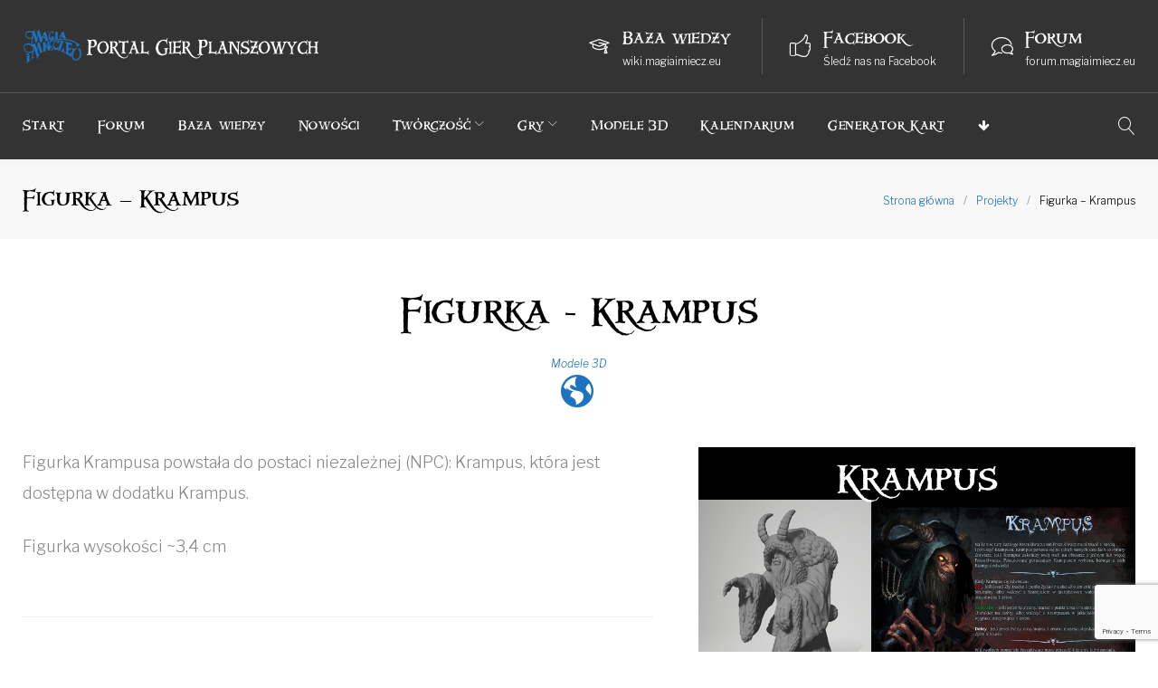

--- FILE ---
content_type: text/html; charset=UTF-8
request_url: http://magiaimiecz.eu/projects-archive/figurka-krampus/
body_size: 27753
content:
<!DOCTYPE html>
<html lang="pl-PL">
<head>
<meta charset="UTF-8">
<link rel="profile" href="http://gmpg.org/xfn/11">
<link rel="pingback" href="http://magiaimiecz.eu/xmlrpc.php">

<meta name="viewport" content="width=device-width, initial-scale=1, maximum-scale=1, user-scalable=no" />
<title>Figurka &#8211; Krampus &#8211; Portal gier planszowych</title>
<meta name='robots' content='max-image-preview:large' />
<link rel='dns-prefetch' href='//maps.google.com' />
<link rel='dns-prefetch' href='//www.google.com' />
<link rel='dns-prefetch' href='//fonts.googleapis.com' />
<link rel='dns-prefetch' href='//s.w.org' />
<link rel="alternate" type="application/rss+xml" title="Portal gier planszowych &raquo; Kanał z wpisami" href="http://magiaimiecz.eu/feed/" />
<link rel="alternate" type="application/rss+xml" title="Portal gier planszowych &raquo; Kanał z komentarzami" href="http://magiaimiecz.eu/comments/feed/" />
<script type="text/javascript">
window._wpemojiSettings = {"baseUrl":"https:\/\/s.w.org\/images\/core\/emoji\/14.0.0\/72x72\/","ext":".png","svgUrl":"https:\/\/s.w.org\/images\/core\/emoji\/14.0.0\/svg\/","svgExt":".svg","source":{"concatemoji":"http:\/\/magiaimiecz.eu\/wp-includes\/js\/wp-emoji-release.min.js?ver=f9991b7d4989efe51a6227d31b67be56"}};
/*! This file is auto-generated */
!function(e,a,t){var n,r,o,i=a.createElement("canvas"),p=i.getContext&&i.getContext("2d");function s(e,t){var a=String.fromCharCode,e=(p.clearRect(0,0,i.width,i.height),p.fillText(a.apply(this,e),0,0),i.toDataURL());return p.clearRect(0,0,i.width,i.height),p.fillText(a.apply(this,t),0,0),e===i.toDataURL()}function c(e){var t=a.createElement("script");t.src=e,t.defer=t.type="text/javascript",a.getElementsByTagName("head")[0].appendChild(t)}for(o=Array("flag","emoji"),t.supports={everything:!0,everythingExceptFlag:!0},r=0;r<o.length;r++)t.supports[o[r]]=function(e){if(!p||!p.fillText)return!1;switch(p.textBaseline="top",p.font="600 32px Arial",e){case"flag":return s([127987,65039,8205,9895,65039],[127987,65039,8203,9895,65039])?!1:!s([55356,56826,55356,56819],[55356,56826,8203,55356,56819])&&!s([55356,57332,56128,56423,56128,56418,56128,56421,56128,56430,56128,56423,56128,56447],[55356,57332,8203,56128,56423,8203,56128,56418,8203,56128,56421,8203,56128,56430,8203,56128,56423,8203,56128,56447]);case"emoji":return!s([129777,127995,8205,129778,127999],[129777,127995,8203,129778,127999])}return!1}(o[r]),t.supports.everything=t.supports.everything&&t.supports[o[r]],"flag"!==o[r]&&(t.supports.everythingExceptFlag=t.supports.everythingExceptFlag&&t.supports[o[r]]);t.supports.everythingExceptFlag=t.supports.everythingExceptFlag&&!t.supports.flag,t.DOMReady=!1,t.readyCallback=function(){t.DOMReady=!0},t.supports.everything||(n=function(){t.readyCallback()},a.addEventListener?(a.addEventListener("DOMContentLoaded",n,!1),e.addEventListener("load",n,!1)):(e.attachEvent("onload",n),a.attachEvent("onreadystatechange",function(){"complete"===a.readyState&&t.readyCallback()})),(e=t.source||{}).concatemoji?c(e.concatemoji):e.wpemoji&&e.twemoji&&(c(e.twemoji),c(e.wpemoji)))}(window,document,window._wpemojiSettings);
</script>
<style type="text/css">
img.wp-smiley,
img.emoji {
	display: inline !important;
	border: none !important;
	box-shadow: none !important;
	height: 1em !important;
	width: 1em !important;
	margin: 0 0.07em !important;
	vertical-align: -0.1em !important;
	background: none !important;
	padding: 0 !important;
}
</style>
	<link rel='stylesheet' id='font-awesome-css'  href='http://magiaimiecz.eu/wp-content/plugins/cherry-socialize/assets/css/font-awesome.min.css?ver=4.7.0' type='text/css' media='all' />
<link rel='stylesheet' id='cherry-socialize-public-css'  href='http://magiaimiecz.eu/wp-content/plugins/cherry-socialize/assets/css/public.css?ver=1.1.4' type='text/css' media='all' />
<link rel='stylesheet' id='jquery-swiper-css'  href='http://magiaimiecz.eu/wp-content/themes/monstroid2/assets/css/swiper.min.css?ver=3.4.2' type='text/css' media='all' />
<link rel='stylesheet' id='wp-block-library-css'  href='http://magiaimiecz.eu/wp-includes/css/dist/block-library/style.min.css?ver=f9991b7d4989efe51a6227d31b67be56' type='text/css' media='all' />
<style id='global-styles-inline-css' type='text/css'>
body{--wp--preset--color--black: #000000;--wp--preset--color--cyan-bluish-gray: #abb8c3;--wp--preset--color--white: #ffffff;--wp--preset--color--pale-pink: #f78da7;--wp--preset--color--vivid-red: #cf2e2e;--wp--preset--color--luminous-vivid-orange: #ff6900;--wp--preset--color--luminous-vivid-amber: #fcb900;--wp--preset--color--light-green-cyan: #7bdcb5;--wp--preset--color--vivid-green-cyan: #00d084;--wp--preset--color--pale-cyan-blue: #8ed1fc;--wp--preset--color--vivid-cyan-blue: #0693e3;--wp--preset--color--vivid-purple: #9b51e0;--wp--preset--gradient--vivid-cyan-blue-to-vivid-purple: linear-gradient(135deg,rgba(6,147,227,1) 0%,rgb(155,81,224) 100%);--wp--preset--gradient--light-green-cyan-to-vivid-green-cyan: linear-gradient(135deg,rgb(122,220,180) 0%,rgb(0,208,130) 100%);--wp--preset--gradient--luminous-vivid-amber-to-luminous-vivid-orange: linear-gradient(135deg,rgba(252,185,0,1) 0%,rgba(255,105,0,1) 100%);--wp--preset--gradient--luminous-vivid-orange-to-vivid-red: linear-gradient(135deg,rgba(255,105,0,1) 0%,rgb(207,46,46) 100%);--wp--preset--gradient--very-light-gray-to-cyan-bluish-gray: linear-gradient(135deg,rgb(238,238,238) 0%,rgb(169,184,195) 100%);--wp--preset--gradient--cool-to-warm-spectrum: linear-gradient(135deg,rgb(74,234,220) 0%,rgb(151,120,209) 20%,rgb(207,42,186) 40%,rgb(238,44,130) 60%,rgb(251,105,98) 80%,rgb(254,248,76) 100%);--wp--preset--gradient--blush-light-purple: linear-gradient(135deg,rgb(255,206,236) 0%,rgb(152,150,240) 100%);--wp--preset--gradient--blush-bordeaux: linear-gradient(135deg,rgb(254,205,165) 0%,rgb(254,45,45) 50%,rgb(107,0,62) 100%);--wp--preset--gradient--luminous-dusk: linear-gradient(135deg,rgb(255,203,112) 0%,rgb(199,81,192) 50%,rgb(65,88,208) 100%);--wp--preset--gradient--pale-ocean: linear-gradient(135deg,rgb(255,245,203) 0%,rgb(182,227,212) 50%,rgb(51,167,181) 100%);--wp--preset--gradient--electric-grass: linear-gradient(135deg,rgb(202,248,128) 0%,rgb(113,206,126) 100%);--wp--preset--gradient--midnight: linear-gradient(135deg,rgb(2,3,129) 0%,rgb(40,116,252) 100%);--wp--preset--duotone--dark-grayscale: url('#wp-duotone-dark-grayscale');--wp--preset--duotone--grayscale: url('#wp-duotone-grayscale');--wp--preset--duotone--purple-yellow: url('#wp-duotone-purple-yellow');--wp--preset--duotone--blue-red: url('#wp-duotone-blue-red');--wp--preset--duotone--midnight: url('#wp-duotone-midnight');--wp--preset--duotone--magenta-yellow: url('#wp-duotone-magenta-yellow');--wp--preset--duotone--purple-green: url('#wp-duotone-purple-green');--wp--preset--duotone--blue-orange: url('#wp-duotone-blue-orange');--wp--preset--font-size--small: 13px;--wp--preset--font-size--medium: 20px;--wp--preset--font-size--large: 36px;--wp--preset--font-size--x-large: 42px;}.has-black-color{color: var(--wp--preset--color--black) !important;}.has-cyan-bluish-gray-color{color: var(--wp--preset--color--cyan-bluish-gray) !important;}.has-white-color{color: var(--wp--preset--color--white) !important;}.has-pale-pink-color{color: var(--wp--preset--color--pale-pink) !important;}.has-vivid-red-color{color: var(--wp--preset--color--vivid-red) !important;}.has-luminous-vivid-orange-color{color: var(--wp--preset--color--luminous-vivid-orange) !important;}.has-luminous-vivid-amber-color{color: var(--wp--preset--color--luminous-vivid-amber) !important;}.has-light-green-cyan-color{color: var(--wp--preset--color--light-green-cyan) !important;}.has-vivid-green-cyan-color{color: var(--wp--preset--color--vivid-green-cyan) !important;}.has-pale-cyan-blue-color{color: var(--wp--preset--color--pale-cyan-blue) !important;}.has-vivid-cyan-blue-color{color: var(--wp--preset--color--vivid-cyan-blue) !important;}.has-vivid-purple-color{color: var(--wp--preset--color--vivid-purple) !important;}.has-black-background-color{background-color: var(--wp--preset--color--black) !important;}.has-cyan-bluish-gray-background-color{background-color: var(--wp--preset--color--cyan-bluish-gray) !important;}.has-white-background-color{background-color: var(--wp--preset--color--white) !important;}.has-pale-pink-background-color{background-color: var(--wp--preset--color--pale-pink) !important;}.has-vivid-red-background-color{background-color: var(--wp--preset--color--vivid-red) !important;}.has-luminous-vivid-orange-background-color{background-color: var(--wp--preset--color--luminous-vivid-orange) !important;}.has-luminous-vivid-amber-background-color{background-color: var(--wp--preset--color--luminous-vivid-amber) !important;}.has-light-green-cyan-background-color{background-color: var(--wp--preset--color--light-green-cyan) !important;}.has-vivid-green-cyan-background-color{background-color: var(--wp--preset--color--vivid-green-cyan) !important;}.has-pale-cyan-blue-background-color{background-color: var(--wp--preset--color--pale-cyan-blue) !important;}.has-vivid-cyan-blue-background-color{background-color: var(--wp--preset--color--vivid-cyan-blue) !important;}.has-vivid-purple-background-color{background-color: var(--wp--preset--color--vivid-purple) !important;}.has-black-border-color{border-color: var(--wp--preset--color--black) !important;}.has-cyan-bluish-gray-border-color{border-color: var(--wp--preset--color--cyan-bluish-gray) !important;}.has-white-border-color{border-color: var(--wp--preset--color--white) !important;}.has-pale-pink-border-color{border-color: var(--wp--preset--color--pale-pink) !important;}.has-vivid-red-border-color{border-color: var(--wp--preset--color--vivid-red) !important;}.has-luminous-vivid-orange-border-color{border-color: var(--wp--preset--color--luminous-vivid-orange) !important;}.has-luminous-vivid-amber-border-color{border-color: var(--wp--preset--color--luminous-vivid-amber) !important;}.has-light-green-cyan-border-color{border-color: var(--wp--preset--color--light-green-cyan) !important;}.has-vivid-green-cyan-border-color{border-color: var(--wp--preset--color--vivid-green-cyan) !important;}.has-pale-cyan-blue-border-color{border-color: var(--wp--preset--color--pale-cyan-blue) !important;}.has-vivid-cyan-blue-border-color{border-color: var(--wp--preset--color--vivid-cyan-blue) !important;}.has-vivid-purple-border-color{border-color: var(--wp--preset--color--vivid-purple) !important;}.has-vivid-cyan-blue-to-vivid-purple-gradient-background{background: var(--wp--preset--gradient--vivid-cyan-blue-to-vivid-purple) !important;}.has-light-green-cyan-to-vivid-green-cyan-gradient-background{background: var(--wp--preset--gradient--light-green-cyan-to-vivid-green-cyan) !important;}.has-luminous-vivid-amber-to-luminous-vivid-orange-gradient-background{background: var(--wp--preset--gradient--luminous-vivid-amber-to-luminous-vivid-orange) !important;}.has-luminous-vivid-orange-to-vivid-red-gradient-background{background: var(--wp--preset--gradient--luminous-vivid-orange-to-vivid-red) !important;}.has-very-light-gray-to-cyan-bluish-gray-gradient-background{background: var(--wp--preset--gradient--very-light-gray-to-cyan-bluish-gray) !important;}.has-cool-to-warm-spectrum-gradient-background{background: var(--wp--preset--gradient--cool-to-warm-spectrum) !important;}.has-blush-light-purple-gradient-background{background: var(--wp--preset--gradient--blush-light-purple) !important;}.has-blush-bordeaux-gradient-background{background: var(--wp--preset--gradient--blush-bordeaux) !important;}.has-luminous-dusk-gradient-background{background: var(--wp--preset--gradient--luminous-dusk) !important;}.has-pale-ocean-gradient-background{background: var(--wp--preset--gradient--pale-ocean) !important;}.has-electric-grass-gradient-background{background: var(--wp--preset--gradient--electric-grass) !important;}.has-midnight-gradient-background{background: var(--wp--preset--gradient--midnight) !important;}.has-small-font-size{font-size: var(--wp--preset--font-size--small) !important;}.has-medium-font-size{font-size: var(--wp--preset--font-size--medium) !important;}.has-large-font-size{font-size: var(--wp--preset--font-size--large) !important;}.has-x-large-font-size{font-size: var(--wp--preset--font-size--x-large) !important;}
</style>
<link rel='stylesheet' id='contact-form-7-css'  href='http://magiaimiecz.eu/wp-content/plugins/contact-form-7/includes/css/styles.css?ver=5.5.6.1' type='text/css' media='all' />
<link rel='stylesheet' id='ppress-frontend-css'  href='http://magiaimiecz.eu/wp-content/plugins/wp-user-avatar/assets/css/frontend.min.css?ver=3.2.12' type='text/css' media='all' />
<link rel='stylesheet' id='ppress-flatpickr-css'  href='http://magiaimiecz.eu/wp-content/plugins/wp-user-avatar/assets/flatpickr/flatpickr.min.css?ver=3.2.12' type='text/css' media='all' />
<link rel='stylesheet' id='ppress-select2-css'  href='http://magiaimiecz.eu/wp-content/plugins/wp-user-avatar/assets/select2/select2.min.css?ver=f9991b7d4989efe51a6227d31b67be56' type='text/css' media='all' />
<link rel='stylesheet' id='tm-timeline-css-css'  href='http://magiaimiecz.eu/wp-content/plugins/tm-timeline/css/tm-timeline.css?ver=1.1.1' type='text/css' media='all' />
<link rel='stylesheet' id='cherry-handler-css-css'  href='http://magiaimiecz.eu/wp-content/plugins/cherry-projects/cherry-framework/modules/cherry-handler/assets/css/cherry-handler-styles.min.css?ver=1.5.11' type='text/css' media='all' />
<link rel='stylesheet' id='slider-pro-css'  href='http://magiaimiecz.eu/wp-content/plugins/cherry-projects/public/assets/css/slider-pro.min.css?ver=1.2.4' type='text/css' media='all' />
<link rel='stylesheet' id='dashicons-css'  href='http://magiaimiecz.eu/wp-includes/css/dashicons.min.css?ver=f9991b7d4989efe51a6227d31b67be56' type='text/css' media='all' />
<link rel='stylesheet' id='magnific-popup-css'  href='http://magiaimiecz.eu/wp-content/themes/monstroid2/assets/css/magnific-popup.min.css?ver=1.1.0' type='text/css' media='all' />
<link rel='stylesheet' id='cherry-projects-styles-css'  href='http://magiaimiecz.eu/wp-content/plugins/cherry-projects/public/assets/css/styles.css?ver=1.2.15' type='text/css' media='all' />
<link rel='stylesheet' id='cherry-google-fonts-monstroid2-css'  href='//fonts.googleapis.com/css?family=Libre+Franklin%3A300%2C400%2C200%2C300italic%2C600&#038;subset=latin-ext&#038;ver=f9991b7d4989efe51a6227d31b67be56' type='text/css' media='all' />
<link rel='stylesheet' id='linear-icons-css'  href='http://magiaimiecz.eu/wp-content/themes/monstroid2/assets/css/linearicons.css?ver=f9991b7d4989efe51a6227d31b67be56' type='text/css' media='all' />
<link rel='stylesheet' id='material-design-css'  href='http://magiaimiecz.eu/wp-content/themes/monstroid2/assets/css/material-design.css?ver=f9991b7d4989efe51a6227d31b67be56' type='text/css' media='all' />
<link rel='stylesheet' id='cherry-popups-font-awesome-css'  href='http://magiaimiecz.eu/wp-content/plugins/cherry-popups/assets/css/font-awesome.min.css?ver=4.7.0' type='text/css' media='all' />
<link rel='stylesheet' id='cherry-popups-styles-css'  href='http://magiaimiecz.eu/wp-content/plugins/cherry-popups/assets/css/cherry-popups-styles.css?ver=1.1.8' type='text/css' media='all' />
<link rel='stylesheet' id='tm-builder-modules-style-css'  href='http://magiaimiecz.eu/wp-content/plugins/power-builder-upd/framework/assets/css/style.css?ver=1.4.0' type='text/css' media='all' />
<link rel='stylesheet' id='monstroid2-theme-style-css'  href='http://magiaimiecz.eu/wp-content/themes/monstroid2/style.css?ver=f9991b7d4989efe51a6227d31b67be56' type='text/css' media='all' />
<link rel='stylesheet' id='monstroid2-mimeu-theme-style-css'  href='http://magiaimiecz.eu/wp-content/themes/monstroid2-mimeu/style.css?ver=1.0.0' type='text/css' media='all' />
<link rel='stylesheet' id='monstroid2-skin-style-css'  href='http://magiaimiecz.eu/wp-content/themes/monstroid2/skins/default/style-default.css?ver=1.3.2' type='text/css' media='all' />
<style id='monstroid2-skin-style-inline-css' type='text/css'>
/* #Typography */body {font-style: normal;font-weight: 300;font-size: 18px;line-height: 1.89;font-family: 'Libre Franklin', sans-serif;letter-spacing: 0em;text-align: left;color: #888888;}h1,.h1-style {font-style: normal;font-weight: 400;font-size: 40px;line-height: 1.1;font-family: 'Libre Franklin', sans-serif;letter-spacing: 0em;text-align: inherit;color: #000000;}h2,.h2-style {font-style: normal;font-weight: 200;font-size: 36px;line-height: 1.333;font-family: 'Libre Franklin', sans-serif;letter-spacing: 0em;text-align: inherit;color: #000000;}h3,.h3-style {font-style: normal;font-weight: 200;font-size: 32px;line-height: 1.35;font-family: 'Libre Franklin', sans-serif;letter-spacing: 0em;text-align: inherit;color: #000000;}h4,.h4-style {font-style: normal;font-weight: 300;font-size: 28px;line-height: 1.43;font-family: 'Libre Franklin', sans-serif;letter-spacing: 0em;text-align: inherit;color: #000000;}h5,.h5-style {font-style: normal;font-weight: 300;font-size: 24px;line-height: 1.54;font-family: 'Libre Franklin', sans-serif;letter-spacing: 0em;text-align: inherit;color: #000000;}h6,.h6-style {font-style: normal;font-weight: 300;font-size: 18px;line-height: 1.89;font-family: 'Libre Franklin', sans-serif;letter-spacing: 0em;text-align: inherit;color: #000000;}@media (min-width: 992px) {h1,.h1-style { font-size: 80px; }h2,.h2-style { font-size: 60px; }h3,.h3-style { font-size: 40px; }h4,.h4-style { font-size: 30px; }}a,h1 a:hover,h2 a:hover,h3 a:hover,h4 a:hover,h5 a:hover,h6 a:hover,.not-found .page-title { color: #1e73be; }a:hover { color: #000000; }/* #Invert Color Scheme */.invert { color: #ffffff; }.invert h1 { color: #ffffff; }.invert h2 { color: #ffffff; }.invert h3 { color: #ffffff; }.invert h4 { color: #ffffff; }.invert h5 { color: #ffffff; }.invert h6 { color: #ffffff; }.invert a { color: #ffffff; }.invert a:hover { color: #1e73be; }.invert.invert_primary a:hover {color: #000000;}.text-accent-1 { color: #1e73be; }.invert .text-accent-1 { color: #ffffff;}.text-accent-2 { color: #000000; }.invert .text-accent-2 { color: #ffffff; }.text-accent-3 { color: #f8f8f8; }.invert .text-accent-3 { color: #ffffff; }/* #Layout */@media (min-width: 1200px) {.site .container {max-width: 1405px;}}/* #404 */body.error404 .site-content {background-color: #1e73be;background-repeat: no-repeat;background-position: center top;background-attachment: scroll;}/*Dynamic styles for Woo-elements */header .woocommerce-currency-switcher-form ul.dd-options {background-color: #000000;}/* * Woo-elements * Listing line Products */.products .product h3,.tm-categories-carousel-widget-container h3,.products .product-category h3,.tm-woowishlist-widget-product h3,.tm-woocompare-widget-product h3 {font-style: normal;font-weight: 300;font-size: 18px;line-height: 1.89;font-family: 'Libre Franklin', sans-serif;letter-spacing: 0em;text-align: inherit;color: #000000;}.tm_banners_grid_widget_banner_title{font-style: normal;font-weight: 200;font-size: 40px;line-height: 1.35;font-family: 'Libre Franklin', sans-serif;letter-spacing: 0em;text-align: inherit;color: #000000;}.products .product-category .title_count_block>span,.tm-categories-carousel-widget-container .tm-categories-carousel-widget-wrapper .title_count_block>span {color: #888888;}.products .product-category > a h3:hover,.tm-categories-carousel-widget-container h3:hover,.products .product-category > a .title_count_block>span:hover,.tm-categories-carousel-widget-container .tm-categories-carousel-widget-wrapper .title_count_block>span:hover {color: #1e73be;}.products .product.product-list h3, .related h4,.woocommerce .page-title, .woocommerce-checkout h3,.woocommerce-checkout .woocommerce-info,.woocommerce-checkout-payment .payment_methods li label,.woocommerce-checkout h2,.tm_custom_menu_widget h3{font-style: normal;font-weight: 300;font-size: 24px;line-height: 1.54;font-family: 'Libre Franklin', sans-serif;letter-spacing: 0em;text-align: inherit;color: #000000;}/* * Woo-elements * Woocommerce carousel-category-products */.tm-categories-carousel-widget-container .swiper-button-next,.tm-categories-carousel-widget-container .swiper-button-prev,.woocommerce .tablesaw-bar .tablesaw-advance a.tablesaw-nav-btn,.woocommerce-product-search label i {color: rgb(200,200,200);}.tm-categories-carousel-widget-container .swiper-button-next:hover,.tm-categories-carousel-widget-container .swiper-button-prev:hover,.woocommerce .tablesaw-bar .tablesaw-advance a.tablesaw-nav-btn:hover {color: #1e73be;}.woocommerce .swiper-container-horizontal > .swiper-pagination-bullets .swiper-pagination-bullet {background-color: #000000;}.woocommerce .swiper-container-horizontal > .swiper-pagination-bullets .swiper-pagination-bullet-active,.woocommerce .swiper-container-horizontal > .swiper-pagination-bullets .swiper-pagination-bullet:hover,.site-header-cart .cart-contents .count {background-color: #1e73be;}.tm_about_store_widget span {font-style: normal;font-weight: 300;font-size: 30px;line-height: 1.43;font-family: 'Libre Franklin', sans-serif;letter-spacing: 0em;}#tm_builder_outer_content .tm_pb_widget_area .tm_about_store_widget h3.widget-title {font-style: normal;font-weight: 200;font-size: 60px;line-height: 1.333;font-family: 'Libre Franklin', sans-serif;letter-spacing: 0em;}#tm_builder_outer_content .tm_pb_widget_area .widget.tm_about_store_widget,.tm_about_store_widget,#tm_builder_outer_content .tm_pb_widget_area .tm_about_store_widget h3.widget-title{color: #ffffff;}/* * Woo-elements * Woocommerce price styles */.woocommerce .products .product .price,.woocommerce div.product span.price,.woocommerce div.product p.price,.cart_list li .quantity .amount,.woocommerce-cart .woocommerce .amount,.woocommerce-checkout .woocommerce .amount,.widget .woocs_price_code ins,.price {color: #1e73be;}.woocommerce .products .product .price del,.woocommerce div.product p.price del,.woocommerce div.product span.price del,.widget .woocs_price_code del {color: #888888;}/* * Woo-elements * Woocommerce product widgets */.woocommerce.widget .product-title,.woocommerce.widget .product-title a,.woocommerce ul.cart_list li>a,.woocommerce ul.product_list_widget li>a {font-style: normal;font-weight: 300;font-size: 14px;line-height: 1.7199;font-family: 'Libre Franklin', sans-serif;color: #000000;}.woocommerce.widget .product-title a:hover,.woocommerce ul.cart_list li>a:hover,.woocommerce ul.product_list_widget li>a:hover {color: #1e73be;}/* Styles for product-categories */.woocommerce > ul > li .product-widget-categories,.woocommerce > ul > li .product-widget-categories a,.woocommerce > ul span.reviewer,.woocommerce.widget_shopping_cart .total span,.woocommerce .widget_layered_nav ul li {color: #888888;}.woocommerce > ul > li .product-widget-categories a:hover,.woocommerce.widget_shopping_cart .total strong,.woocommerce.widget_shopping_cart ul.cart_list > li dl dt {color: #1e73be;}.invert .site-header-cart .shopping_cart-dropdown-wrap .shopping_cart-header > * {color: #000000;}.invert .woocommerce.widget_shopping_cart .cart_list li.empty {color: #888888;}/* * Woo-elements * Compare and wishlist buttons */.woocommerce .tm-woocompare-button,.woocommerce .tm-woowishlist-button {border-color: rgb(200,200,200);}.woocommerce .tm-woocompare-button:hover,.woocommerce .tm-woowishlist-button:hover {border-color: #1e73be;}.woocommerce .tm-woocompare-page-button.button.alt,.woocommerce .tm-woowishlist-page-button.button.btn {color: rgb(200,200,200);}.woocommerce .tm-woocompare-page-button.button.alt:hover,.woocommerce .tm-woowishlist-page-button.button.btn:hover {color: #000000;}.woocommerce button.button.btn {color: rgb(200,200,200);}.woocommerce button.button.btn:hover {color: #ffffff;background-color: #1e73be;}/* * Woo-elements * Sale-timer styles */.tm-products-sale-end-date span {background-color: #1e73be;color: #ffffff;}/* * Woo-elements * Styles for tags and categories list -- loop product */.product-categories li,.product-categories li a,.product-widget-tags li,.product-widget-tags li a {color: #888888;}.product-categories li a:hover,.product-widget-tags li a:hover,.widget.widget_product_categories .product-categories li,.widget.widget_product_categories .product-categories li a {color: #1e73be;}.widget.widget_product_categories .product-categories li a:hover,.widget.widget_product_categories .product-categories li.current-cat a {color: #000000;}.woocommerce .widget_price_filter .price_slider_amount .button {color: #000000;}.woocommerce .widget_price_filter .price_slider_amount .button:hover {background-color: #1e73be;border-color: #1e73be;color: #ffffff;}/* * Woo-elements * Buttons woo styles */.woocommerce #respond input#submit,.woocommerce a.button,.woocommerce button.button,.woocommerce button.button.tm-woocompare-empty,.woocommerce input.button,.woocommerce #respond input#submit.alt,.woocommerce a.button.alt,.woocommerce button.button.alt,.woocommerce input.button.alt,.woocommerce a.button.add_to_cart_button.loading:hover,.woocommerce button.button.btn.tm-wc-ajax-load-more-button {background-color: #1e73be;color: #ffffff;}.woocommerce a.button.product_type_variable {color: #000000;}.woocommerce a.button.product_type_variable:after{color: #888888;}.woocommerce #respond input#submit:hover,.woocommerce a.button:hover,.woocommerce button.button:hover,.woocommerce button.button.tm-woocompare-empty:hover,.woocommerce input.button:hover,.woocommerce #respond input#submit.alt:hover,.woocommerce a.button.alt:hover,.woocommerce button.button.alt:hover,.woocommerce input.button.alt:hover,.woocommerce button.button.btn.tm-wc-ajax-load-more-button:hover {background-color: #000000;color: #ffffff;}.woocommerce a.button.product_type_variable:hover {color: #ffffff;background-color: #1e73be;border-color: #1e73be;}.woocommerce a.button.product_type_variable:hover:after{color: #ffffff;}.woocommerce a.button.product_type_variable:active {box-shadow: 0 0 10px #1e73be;}/*disable button syles*/.woocommerce #respond input#submit.alt.disabled,.woocommerce #respond input#submit.alt.disabled:hover,.woocommerce #respond input#submit.alt:disabled,.woocommerce #respond input#submit.alt:disabled:hover,.woocommerce #respond input#submit.alt:disabled[disabled],.woocommerce #respond input#submit.alt:disabled[disabled]:hover,.woocommerce a.button.alt.disabled,.woocommerce a.button.alt.disabled:hover,.woocommerce a.button.alt:disabled,.woocommerce a.button.alt:disabled:hover,.woocommerce a.button.alt:disabled[disabled],.woocommerce a.button.alt:disabled[disabled]:hover,.woocommerce button.button.alt.disabled,.woocommerce button.button.alt.disabled:hover,.woocommerce button.button.alt:disabled,.woocommerce button.button.alt:disabled:hover,.woocommerce button.button.alt:disabled[disabled],.woocommerce button.button.alt:disabled[disabled]:hover,.woocommerce input.button.alt.disabled,.woocommerce input.button.alt.disabled:hover,.woocommerce input.button.alt:disabled,.woocommerce input.button.alt:disabled:hover,.woocommerce input.button:disabled,.woocommerce input.button:disabled[disabled],.woocommerce input.button:disabled:hover,.woocommerce input.button:disabled[disabled]:hover,.woocommerce input.button.alt:disabled[disabled],.woocommerce input.button.alt:disabled[disabled]:hover,.woocommerce-cart table.cart input.header-btn:disabled {background-color: rgb(5,90,165);color: #ffffff;}/* * Woo-elements * Woo-Badge styles */.woocommerce span.featured,.woocommerce span.onsale,.woocommerce span.new {color: #ffffff;}.woocommerce span.onsale{background-color: #ff596d;}.woocommerce span.featured {background-color: #ffc045;}.woocommerce span.new {background-color: #000000;}/* * Woo-elements * Grid-list toggle buttons */.tm-woo-grid-list-toggle-button .tm-woo-grid-list-toggler {color: #000000;}.tm-wc-ajax-products-wrapper .tm-woo-grid-list-toggle-button-wrapper .tm-woo-grid-list-toggle-button .tm-woo-grid-list-toggler.disabled,.tm-wc-ajax-products-wrapper .tm-woo-grid-list-toggle-button-wrapper .tm-woo-grid-list-toggle-button .tm-woo-grid-list-toggler:hover {color: #1e73be;}/* * Woo-elements * Single-product styles */.single-product div.product h1.product_title{font-style: normal;font-weight: 300;font-size: 30px;line-height: 1.43;font-family: 'Libre Franklin', sans-serif;letter-spacing: 0em;text-align: inherit;color: #000000;}.woocommerce.single-product #content div.product .product_meta,.woocommerce-currency-switcher-form .dd-container .dd-selected label,.woocommerce.single-product #content div.product .product_meta a {color: #888888;}.woocommerce.single-product #content div.product .product_meta a:hover {color: #1e73be;}.woocommerce table.shop_attributes th {color: #000000;}/* * Woo-elements * SmartBox widget */.tm-products-smart-box-widget__rd-material-tabs .product h3 {font-family: Libre Franklin, sans-serif;font-style: normal;font-weight: 300;font-size: 18px;line-height: 1.89;letter-spacing: 0em;}.rd-material-tab.rd-material-tab-active a, .tm_custom_menu_widget .menu li a,.tm-products-smart-box-widget__rd-material-tabs .product h3:hover,.widget.tm_products_smart_box_widget .rd-material-tabs__list .rd-material-tab a:hover,.widget.tm_products_smart_box_widget .rd-material-tabs__list .rd-material-tab a:hover:before,.widget.tm_products_smart_box_widget .rd-material-tabs__list .rd-material-tab.rd-material-tab-active a,.widget.tm_products_smart_box_widget .rd-material-tabs__list .rd-material-tab.rd-material-tab-active a:before{color: #1e73be;}.tm_custom_menu_widget .menu li a:hover,.widget.tm_products_smart_box_widget .rd-material-tabs__list .rd-material-tab a,.widget.tm_products_smart_box_widget .rd-material-tabs__list .rd-material-tab a:before {color: #000000;}.tm-products-smart-box-widget__rd-material-tabs .product span.price:hover,.tm-products-smart-box-widget__rd-material-tabs .product span.price:hover ins,.tm-products-smart-box-widget__rd-material-tabs .product span.price:hover del {color: #888888;}.tm-products-smart-box-widget__rd-material-tabs .product .price del .amount{font-size: 16px;}.tm-products-smart-box-widget__rd-material-tabs .product .price del .amount,.tm-products-smart-box-widget__rd-material-tabs .product .price del {font-family: Libre Franklin, sans-serif;}/** * Woo-elements * Cart page * */.tm-woowishlist-remove,.tm-woocompare-remove {color: rgb(203,203,203);}.tm-woowishlist-remove:hover,.tm-woocompare-remove:hover {color: #1e73be;}.woocommerce a.remove{color: rgb(203,203,203) !important;}.woocommerce a.remove:hover{color: #1e73be !important;}.woocommerce table.shop_table thead tr,.woocommerce table.shop_table tbody tr.cart_item:nth-child(even),.woocommerce table.shop_table tbody tr.order_item:nth-child(even){background-color: #ffffff;}.woocommerce table.shop_table tbody tr.cart_item,.woocommerce table.shop_table tbody tr.order_item {background-color: #ffffff;}.woocommerce table.shop_table tbody tr td.product-name {font-style: normal;font-weight: 300;font-size: 18px;line-height: 1.89;font-family: 'Libre Franklin', sans-serif;letter-spacing: 0em;text-align: left;color: #888888;}.woocommerce table.shop_table.woocommerce-checkout-review-order-table tbody tr td strong.product-quantity,table.order_details tbody tr td strong.product-quantity,.woocommerce table.shop_table tbody tr td.product-name a:hover,.tm-wc-ajax-products-wrapper .tm-wc-ajax-filters-wrapper .tm-wc-ajax-filters-reset.button{color: #1e73be;}.woocommerce table.shop_table thead th,.cart-collaterals div.cart_totals table tbody tr,.cart-collaterals div.cart_totals table tbody td,.cart-collaterals div.cart_totals table tbody td,.cart-collaterals div.cart_totals table tbody th,table.shop_table.woocommerce-checkout-review-order-table tfoot tr.cart-subtotal th,table.shop_table.woocommerce-checkout-review-order-table tfoot tr.tax-rate th,table.shop_table.woocommerce-checkout-review-order-table tfoot tr.tax-total th,table.shop_table.woocommerce-checkout-review-order-table tfoot tr.order-total th,.woocommerce table.shop_table.woocommerce-checkout-review-order-table tbody tr td,table.order_details tfoot tr,.woocommerce .order_details li strong,.woocommerce table.shop_table tbody tr td.product-name a,.tm-wc-ajax-products-wrapper .tm-wc-ajax-filters-wrapper .tm-wc-ajax-filters-reset.button:hover {color: #000000;}.tm-wc-ajax-products-wrapper .tm-wc-ajax-filters-wrapper .tm-wc-ajax-filters-attribute {border-color: #f8f8f8;background-color: #f8f8f8;}/** * Woo-elements * Checkout page * */.woocommerce-checkout .woocommerce-info > a,.woocommerce form.login .form-row label.inline,.woocommerce form .form-row .select2-container.country_to_state .select2-choice,.woocommerce form .form-row.create-account label.checkbox,.woocommerce div.product form.cart .variations label { color: #888888;}.woocommerce-checkout .woocommerce-info > a:hover,.woocommerce form.login .form-row label.inline:hover,.woocommerce form .form-row.create-account label.checkbox:hover,.woocommerce form .form-row .required {color: #1e73be;}.woocommerce form.checkout_coupon .form-row-last .button {background-color: #000000;}.woocommerce form.checkout_coupon .form-row-last .button:hover {background-color: #1e73be;}#add_payment_method #payment,.woocommerce-cart #payment,.woocommerce-checkout #payment {background-color: #ffffff;}.woocommerce form label,#add_payment_method #payment div.payment_box,.woocommerce-cart #payment div.payment_box,.woocommerce-checkout #payment div.payment_box {color: #000000;}/** * Woo-elements * Account page * */.woocommerce-account.logged-in .entry-content .woocommerce {background-color: #ffffff;}.woocommerce-account.logged-in .entry-content .woocommerce .woocommerce-MyAccount-content {background-color: #ffffff;}.woocommerce-account.logged-in .woocommerce-MyAccount-navigation {font-family: Libre Franklin, sans-serif;font-style: normal;font-weight: 300;font-size: 15px;line-height: 1.89;letter-spacing: 0em;}@media (min-width: 992px) {.woocommerce-account.logged-in .woocommerce-MyAccount-navigation {font-size: 18px;}}.woocommerce-account.logged-in .woocommerce-MyAccount-navigation a {color: #000000;}.woocommerce-account.logged-in .woocommerce-MyAccount-navigation a:hover,.woocommerce-account.logged-in .woocommerce-MyAccount-navigation .is-active a {color: #1e73be;}/** * Woo-elements * Wishlist&Compare style * */.tm-woocompare-table .tm-woocomerce-list__product-title{font-style: normal;font-weight: 300;font-size: 18px;line-height: 1.89;font-family: 'Libre Franklin', sans-serif;letter-spacing: 0em;text-align: inherit;color: #000000;}.tm-woowishlist .tm-woowishlist-item .tm-woocomerce-list__product-title a,.tm-woocompare-table .tm-woocomerce-list__product-title a,.tm-woocompare-list table.tm-woocompare-table .tm-woocompare-row .title { color: #000000;}.tm-woowishlist .tm-woowishlist-item .tm-woocomerce-list__product-title a:hover,.tm-woocompare-table .tm-woocomerce-list__product-title a:hover {color: #1e73be;}.woocommerce .loader:before,.woocommerce .blockUI.blockOverlay:before,.woocommerce .blockUI.blockOverlay:before{border-top-color: #1e73be;border-right-color: #1e73be;}/* #Elements */blockquote {color: #000000;}blockquote:before {color: #1e73be;}blockquote cite {font-size: 18px;line-height: 1.89;color: #888888;}code {color: #ffffff;background-color: #000000;border-color: #000000;font-family: 'Libre Franklin', sans-serif;}.single-post .post > .entry-content > p:first-of-type:first-letter,.dropcaps {background-color: #1e73be;color: #ffffff;}/*List*/.entry-content ol >li:before,.site-main ol >li:before,.entry-content ul:not([class]) > li:before,.site-main ul:not([class]) > li:before {color: #000000;}/* Page preloader */.page-preloader {border-top-color: #1e73be;border-right-color: #1e73be;}/* #Header */.header-container {background-color: #333333;background-image: url();background-repeat: no-repeat;background-position: center top;background-attachment: scroll;}@media (min-width: 1200px ) {.site-header.style-5.transparent .header-container {max-width: calc(1405px - 50px);}}/* ##Logo */.site-logo {font-style: normal;font-weight: 600;font-size: 23px;font-family: 'Libre Franklin', sans-serif;}.site-logo__link,.site-logo__link:hover {color: #000000;}/* ##Top Panel */.top-panel {background-color: #000000;}.site-header-cart .cart-contents i {color: rgb(200,200,200);}.invert .site-header-cart .cart-contents i {color: #ffffff;}.site-header-cart .cart-contents:hover i,.invert .site-header-cart .cart-contents:hover i{color: #1e73be;}/*Contact block*/.site-header .contact-block__label {color: #000000;}.site-header .invert .contact-block__label {color: #ffffff;}.contact-block__icon {color: #1e73be;}.invert .contact-block__icon {color: #ffffff;}/* #Fields */input[type='text'],input[type='email'],input[type='url'],input[type='password'],input[type='search'],input[type='number'],input[type='tel'],input[type='range'],input[type='date'],input[type='month'],input[type='week'],input[type='time'],input[type='datetime'],input[type='datetime-local'],input[type='color'],select,textarea {color: #888888;}/* #Search Form */.search-form__field {color: #888888;}.search-form__input-wrap i,.search-form__toggle,.search-form__close {color: rgb(200,200,200);}.invert .search-form__toggle,.invert .search-form__close {color: #ffffff;}.search-form__toggle:hover,.invert .search-form__toggle:hover,.search-form__close:hover,.invert .search-form__close:hover{color: #1e73be;}.top-panel .search-form__submit,.header-container .search-form__submit,.mobile-panel .search-form__submit{color: #000000;}.top-panel .search-form__submit:hover,.header-container .search-form__submit:hover,.mobile-panel .search-form__submit:hover,.top-panel.invert .search-form__submit:hover,.header-container.invert .search-form__submit:hover,.mobile-panel.invert .search-form__submit:hover{color: #1e73be;}.top-panel.invert .search-form__field {color: #ffffff; }.top-panel.invert .search-form__field::-webkit-input-placeholder { color: #ffffff; }.top-panel.invert .search-form__field::-moz-placeholder { color: #ffffff; }.top-panel.invert .search-form__field:-moz-placeholder { color: #ffffff; }.top-panel.invert .search-form__field:-ms-input-placeholder { color: #ffffff; }.header-container.invert .search-form__field {color: #ffffff; }.header-container.invert .search-form__field::-webkit-input-placeholder { color: #ffffff; }.header-container.invert .search-form__field::-moz-placeholder { color: #ffffff; }.header-container.invert .search-form__field:-moz-placeholder { color: #ffffff; }.header-container.invert .search-form__field:-ms-input-placeholder { color: #ffffff; }/* #Comment, Contact, Password Forms */[class^="comment-form-"] i{color: rgb(200,200,200);}.comment-form .submit,.wpcf7-submit,.post-password-form label + input {color: #ffffff;background-color: #1e73be;border-color: #1e73be;}.comment-form .submit:hover,.wpcf7-submit:hover,.post-password-form label + input:hover {color: #ffffff;background-color: #000000;border-color: #000000;}.comment-form .submit:active,.wpcf7-submit:active,.post-password-form label + input:active {box-shadow: 0 0 10px #000000;}/* #Input Placeholders */::-webkit-input-placeholder { color: #888888; }::-moz-placeholder{ color: #888888; }:-moz-placeholder{ color: #888888; }:-ms-input-placeholder{ color: #888888; }/* #Main Menu */.main-navigation .menu > li > a,.invert .main-navigation.vertical-menu .menu > li > a,.invert .main-navigation .menu.isStuck > li > a,.invert .main-navigation.mobile-menu .menu > li > a{color: #000000;}.invert .main-navigation > .menu > li > a {color: #ffffff;}.main-navigation .menu > li > a:hover,.main-navigation .menu > li.menu-hover > a,.main-navigation .menu > li.tm-mega-menu-hover > a,.main-navigation .menu > li.current_page_item > a,.main-navigation .menu > li.current_page_ancestor > a,.main-navigation .menu > li.current-menu-item > a,.main-navigation .menu > li.current-menu-ancestor > a,.invert .main-navigation.vertical-menu .menu > li > a:hover,.invert .main-navigation.vertical-menu .menu > li.menu-hover > a,.invert .main-navigation.vertical-menu .menu > li.current_page_item > a,.invert .main-navigation.vertical-menu .menu > li.current_page_ancestor > a,.invert .main-navigation.vertical-menu .menu > li.current-menu-item > a,.invert .main-navigation.vertical-menu .menu > li.current-menu-ancestor > a,.invert .main-navigation .menu.isStuck > li > a:hover,.invert .main-navigation .menu.isStuck > li.menu-hover > a,.invert .main-navigation .menu.isStuck > li.current_page_item > a,.invert .main-navigation .menu.isStuck > li.current_page_ancestor > a,.invert .main-navigation .menu.isStuck > li.current-menu-item > a,.invert .main-navigation .menu.isStuck > li.current-menu-ancestor > a,.invert .main-navigation.mobile-menu .menu > li > a:hover,.invert .main-navigation.mobile-menu .menu > li.menu-hover > a,.invert .main-navigation.mobile-menu .menu > li.current_page_item > a,.invert .main-navigation.mobile-menu .menu > li.current_page_ancestor > a,.invert .main-navigation.mobile-menu .menu > li.current-menu-item > a,.invert .main-navigation.mobile-menu .menu > li.current-menu-ancestor > a{color: #1e73be;}.main-navigation:not(.vertical-menu) .sub-menu,.main-navigation.mobile-menu {background-color: rgb(251,251,251);}.main-navigation ul ul a{color: #000000;}.main-navigation .sub-menu > li > a:hover,.main-navigation .sub-menu > li.menu-hover > a,.main-navigation .sub-menu > li.current_page_item > a,.main-navigation .sub-menu > li.current_page_ancestor > a,.main-navigation .sub-menu > li.current-menu-item > a,.main-navigation .sub-menu > li.current-menu-ancestor > a {color: #1e73be;}.menu-item__desc,.invert .sub-menu .menu-item__desc,.vertical-menu .menu .menu-item .menu-item__desc,.menu.isStuck .menu-item .menu-item__desc {color: #888888;}.invert .menu-item__desc {color: #ffffff;}.menu-toggle[aria-controls="main-menu"],.main-navigation .menu li .sub-menu-toggle,.main-navigation-buttons .navigation-button{color: #000000;}.main-navigation-buttons .navigation-button:hover {color: #1e73be;}.menu-toggle .menu-toggle-inner,.menu-toggle .menu-toggle-inner:before,.menu-toggle .menu-toggle-inner:after {background-color: #000000;}.invert .menu-toggle .menu-toggle-inner,.invert .menu-toggle .menu-toggle-inner:before,.invert .menu-toggle .menu-toggle-inner:after {background-color: #ffffff;}.menu-toggle:hover .menu-toggle-inner,.menu-toggle:hover .menu-toggle-inner:before,.menu-toggle:hover .menu-toggle-inner:after,.invert .menu-toggle:hover .menu-toggle-inner,.invert .menu-toggle:hover .menu-toggle-inner:before,.invert .menu-toggle:hover .menu-toggle-inner:after{background-color: #1e73be;}/* #Footer Menu */.footer-menu__items li a {color: #000000;}.invert .footer-menu__items li a {color: #ffffff;}.footer-menu__items li a:hover,.footer-menu__items li.current-menu-item a,.footer-menu__items li.current_page_item a,.invert .footer-menu__items li a:hover,.invert .footer-menu__items li.current-menu-item a,.invert .footer-menu__items li.current_page_item a {color: #1e73be;}/* #Top Menu */.top-panel__menu .menu-item.current-menu-item a,.top-panel__menu .menu-item.current_page_item a {color: #000000;}.invert .top-panel__menu .menu-item.current-menu-item a,.invert .top-panel__menu .menu-item.current_page_item a {color: #1e73be;}/*# TM Mega menu */.tm-mega-menu > li.tm-mega-menu-has-children a:hover{color: #1e73be;}nav.main-navigation > .tm-mega-menu .tm-mega-menu-sub.mega-sub li.tm-mega-menu-sub-item .mega-block-title {color: #000000;}nav.main-navigation > .tm-mega-menu .tm-mega-menu-sub.mega-sub .tm-mega-menu-sub-item.sub-column-title > a {line-height: 1.89;}@media (min-width: 768px) {nav.main-navigation > .tm-mega-menu .tm-mega-menu-sub.mega-sub .tm-mega-menu-sub-item.sub-column-title > a {font-style: normal;font-weight: 300;font-size: 18px;line-height: 1.89;font-family: 'Libre Franklin', sans-serif;letter-spacing: 0em;}}/* #Entry Meta */.sticky__label {color: #ffffff;background-color: #1e73be;margin-top: calc(((24px * 1.54) - 30px) / 2);}.posts-list--default .sticky__label{margin-top: calc(((28px * 1.43) - 30px) / 2);}@media (min-width: 992px) {.posts-list--default .sticky__label{margin-top: calc(((30px * 1.43) - 30px) / 2);}}.entry-meta{font-style: italic;font-weight: 300;font-size: 12px;line-height: 2;font-family: 'Libre Franklin', sans-serif;letter-spacing: 0em;color: #1e73be;}@media (min-width: 544px) {.single-modern-header .entry-meta {font-size: 18px;}}.invert .entry-meta a {color: #1e73be;}.invert .entry-meta a:hover,.invert.invert_primary .entry-meta a,.invert.invert_primary .entry-meta {color: #ffffff;}.invert.invert_primary .entry-meta a:hover {color: #000000;}.single-modern-header .posted-by {font-weight: 300;font-size: 20px;line-height: 1.43;font-family: 'Libre Franklin', sans-serif;letter-spacing: 0em;}.single-modern-header .entry-title {font-size: 30px;}@media (min-width: 544px) {.single-modern-header .posted-by { font-size: 28px; }.single-modern-header .entry-title { font-size: 36px; }}@media (min-width: 992px) {.single-modern-header .posted-by { font-size: 30px; }.single-modern-header .entry-title { font-size: 60px; }}.posted-by,.posted-by a {color: #888888;}.single-modern-header:not(.invert) .posted-by,.single-modern-header:not(.invert) .posted-by a{color: #000000}.invert .posted-by,.invert .posted-by a {color: #ffffff;}.posted-by a:hover,.single-modern-header .posted-by a:hover,.invert .posted-by a:hover {color: #1e73be;}.entry-meta i {color: rgb(200,200,200);}.invert .entry-meta i {color: #ffffff;}/* #Post Format */.format-audio .post-featured-content,.mejs-container-wrapper,.format-quote .post-featured-content,.single .format-quote .entry-content blockquote,.single-modern-header {background-color: #f8f8f8;}.format-link .post-featured-content {background-color: #1e73be;}/* #Author Bio */.post-author__title a{color: #000000;}.post-author__title a:hover {color: #1e73be;}.post-author-bio .post-author__content {font-size: 14px;}/* #Comments */.comment-content-wrap {background-color: #f8f8f8;}.comment-content-wrap:before {border-color: transparent #f8f8f8 transparent transparent;}.comment .comment-date {font-style: italic;font-size: 12px;}.comment .comment-date__link {color: #000000;}.comment .comment-date__link:hover {color: #1e73be;}.comment .comment-content p {font-size: 14px;}.comment-reply-link,#cancel-comment-reply-link {font-size: 12px;}.comment-reply-link {font-style: italic;}#cancel-comment-reply-link {color: #1e73be;}#cancel-comment-reply-link:hover {color: #000000;}/* #Swiper navigation*/.swiper-pagination-bullet {background-color: rgba(0,0,0,0.15);}.swiper-pagination-bullet-active,.swiper-pagination-bullet:hover{background-color: #1e73be;}.swiper-button-next,.swiper-button-prev {color: rgb(200,200,200);background-color: #ffffff;}.swiper-button-next:not(.swiper-button-disabled):hover,.swiper-button-prev:not(.swiper-button-disabled):hover{color: #1e73be;}/* Image pop-up */a[data-popup="magnificPopup"]:before,.mini-gallery a:before {background-color: #1e73be;}/* Audio list */.wp-playlist.wp-audio-playlist.wp-playlist-light {background-color: #f8f8f8;border-color: #f8f8f8;}.wp-playlist.wp-audio-playlist.wp-playlist-light .wp-playlist-caption {color: #888888;}.wp-playlist.wp-audio-playlist .wp-playlist-current-item .wp-playlist-caption .wp-playlist-item-title{font-style: normal;font-weight: 300;font-size: 18px;line-height: 1.89;font-family: 'Libre Franklin', sans-serif;letter-spacing: 0em;color: #000000;}.wp-playlist.wp-audio-playlist.wp-playlist-dark .wp-playlist-current-item .wp-playlist-caption .wp-playlist-item-title{color: #ffffff;}/* Cherry trend view */.cherry-trend-views {color: #888888;}.invert .cherry-trend-views {color: #ffffff;}/* #Paginations */.site-content .page-links a,.site-content .page-numbers,#tm_builder_outer_content .pagination .page-numbers,.tm-pg_front_gallery-navigation .tm_pg_nav-links a.tm_pg_page-numbers {background-color: #f8f8f8;border-color: #f8f8f8;color: #888888;}.site-content .page-numbers.next,.site-content .page-numbers.prev,#tm_builder_outer_content .pagination .page-numbers.next,#tm_builder_outer_content .pagination .page-numbers.prev,.tm-pg_front_gallery-navigation .tm_pg_nav-links a.tm_pg_page-numbers.next,.tm-pg_front_gallery-navigation .tm_pg_nav-links a.tm_pg_page-numbers.prev {color: #000000;}.tm-pg_front_gallery-navigation .tm_pg_nav-links a.tm_pg_page-numbers.next:hover,.tm-pg_front_gallery-navigation .tm_pg_nav-links a.tm_pg_page-numbers.prev:hover,.site-content .page-numbers.next:hover,.site-content .page-numbers.prev:hover,#tm_builder_outer_content .pagination .page-numbers.next:hover,#tm_builder_outer_content .pagination .page-numbers.prev:hover{color: #1e73be;}/* #Breadcrumbs */.breadcrumbs {background-color: #f8f8f8;}.breadcrumbs:before{background: linear-gradient(to bottom, rgb(217,217,217), rgb(253,253,253));}.breadcrumbs__item {font-style: normal;font-weight: 300;font-size: 12px;line-height: 1.5;font-family: 'Libre Franklin', sans-serif;letter-spacing: 0em;}.breadcrumbs__item-target {color: #000000;}/* #Footer */.site-footer {background-color: #222222;}.footer-area-wrap {background-color: #333333;}/* #ToTop button */#toTop {color: #ffffff;background-color: #1e73be;}#toTop:hover {background-color: #000000;}/* #Magnific Popup*/.mfp-iframe-holder .mfp-close ,.mfp-image-holder .mfp-close {color: rgb(200,200,200);}.mfp-iframe-holder .mfp-close:hover,.mfp-image-holder .mfp-close:hover{color: #000000;}.mfp-iframe-holder .mfp-arrow:before,.mfp-iframe-holder .mfp-arrow:after,.mfp-image-holder .mfp-arrow:before,.mfp-image-holder .mfp-arrow:after{background-color: rgb(200,200,200);}.mfp-iframe-holder .mfp-arrow:hover:before,.mfp-iframe-holder .mfp-arrow:hover:after,.mfp-image-holder .mfp-arrow:hover:before,.mfp-image-holder .mfp-arrow:hover:after{background-color: #000000;}/* #Button Appearance Styles (regular scheme) */.link {color: #000000;}.invert .link {color: #ffffff;}.link:hover,.invert .link:hover {color: #1e73be;}.btn,.btn-primary,.btn-secondary,.btn:hover,.btn-primary:hover,.btn-secondary:hover,.invert .btn-primary,.invert .btn-secondary,.invert .btn-primary:hover,.invert .btn-secondary:hover{color: #ffffff;}.btn,.btn-primary {background-color: #1e73be;border-color: #1e73be;}.btn:hover,.btn-primary:hover {background-color: #000000;border-color: #000000;}.btn:active,.btn-primary:active {box-shadow: 0 0 10px #000000;}.btn-secondary {background-color: #000000;border-color: #000000;}.btn-secondary:hover {background-color: #1e73be;border-color: #1e73be;}.btn-secondary:active {box-shadow: 0 0 10px #1e73be;}.error-404 .btn-secondary:hover {color: #ffffff;border-color: #ffffff;}.btn-default {color: #000000;}.btn-default:hover {color: #ffffff;background-color: #1e73be;border-color: #1e73be;}.btn-default:active {box-shadow: 0 0 10px #1e73be;}/* #Button Appearance Styles (invert scheme) */.invert .btn,.invert .btn-primary,.invert .btn-secondary,.invert .btn-default {color: #ffffff;border-color: #ffffff;}.invert .btn-primary:hover,.invert .btn-secondary:hover,.invert .btn-default:hover {color: #000000;border-color: #ffffff;background-color: #ffffff;}/* #Widget Calendar */.widget_calendar caption {color: #000000;}.invert .widget_calendar caption {color: #ffffff;}.widget_calendar tbody td:not(.pad),#tm_builder_outer_content .tm_pb_widget_area .widget_calendar table tbody td:not(.pad) {background-color: #f8f8f8;color: #888888;}.invert .widget_calendar tbody td:not(.pad),#tm_builder_outer_content .invert .tm_pb_widget_area .widget_calendar table tbody td:not(.pad) {background-color: rgb(223,223,223);color: #888888;}.widget_calendar tbody td a,#tm_builder_outer_content .tm_pb_widget_area .widget_calendar table tbody td a {border: 1px solid #f8f8f8;background-color: #ffffff;color: #888888;}.widget_calendar tbody td a:hover,#tm_builder_outer_content .tm_pb_widget_area .widget_calendar table tbody td a:hover {background-color: #1e73be;color: #ffffff;border-color: #1e73be;}.widget_calendar tbody td#today,#tm_builder_outer_content .tm_pb_widget_area .widget_calendar table tbody td#today {background-color: #1e73be;color: #ffffff;}/* #Widget Tag Cloud */.tagcloud a {color: #888888;background-color: #f8f8f8;border-color: #f8f8f8;}/* #Widget Recent Posts - Comments, Archive */.widget_recent_entries a,.widget_recent_comments a,.widget_archive a{color: #000000;}.invert .widget_recent_entries a,.invert .widget_recent_comments a,.invert .widget_archive a {color: #ffffff;}.widget_recent_entries a:hover,.widget_recent_comments a:hover,.widget_archive a:hover {color: #1e73be;}.widget_recent_entries .post-date {color: #1e73be;}.invert .widget_recent_entries .post-date {color: #ffffff;}.widget-taxonomy-tiles__content::before{background-color: #1e73be;}.widget-taxonomy-tiles__inner:hover .widget-taxonomy-tiles__content::before { background-color: #000000; }.invert .widget-image-grid__content::before{background-color: #000000;}.invert .widget-image-grid__title a:hover,.invert .widget-image-grid__date:hover {color: #1e73be;}.invert .widget-image-grid__terms a,.invert .widget-image-grid__author a:hover{color: #1e73be;}.invert .widget-image-grid__terms a:hover{color: #ffffff;}.invert .widget-image-grid__author,.invert .widget-image-grid__author a{color: #888888;}.widget-image-grid__terms,.widget-image-grid__author,.widget-image-grid__date {font-style: italic;font-weight: 300;font-size: 12px;line-height: 2;font-family: 'Libre Franklin', sans-serif;letter-spacing: 0em;}.smart-slider__instance .sp-next-thumbnail-arrow:before,.smart-slider__instance .sp-next-thumbnail-arrow:after,.smart-slider__instance .sp-previous-thumbnail-arrow:before,.smart-slider__instance .sp-previous-thumbnail-arrow:after {background-color: #1e73be;}.smart-slider__instance .sp-arrow {color: rgb(200,200,200);background-color: #ffffff;}.smart-slider__instance .sp-next-arrow:hover,.smart-slider__instance .sp-previous-arrow:hover {color: #1e73be;}.smart-slider__instance[data-title="true"] .sp-image-container:after,.smart-slider__instance[data-content="true"] .sp-image-container:after,.smart-slider__instance[data-more-btn="true"] .sp-image-container:after,.smart-slider__instance .sp-button {background-color: rgba(0,0,0,0.3);}.smart-slider__instance .sp-button:hover,.smart-slider__instance .sp-button.sp-selected-button {background-color: #1e73be;}.smart-slider__instance .sp-full-screen-button {color: #1e73be;}.smart-slider__instance .sp-full-screen-button:hover {color: #000000;}.smart-slider__instance .sp-selected-thumbnail {border-color: #1e73be;}.smart-slider__instance .sp-bottom-thumbnails .sp-selected-thumbnail,.smart-slider__instance .sp-top-thumbnails .sp-selected-thumbnail{border-color: #ffffff;}.smart-slider__instance p.sp-content {font-style: normal;font-weight: 300;font-size: 18px;line-height: 1.89;font-family: 'Libre Franklin', sans-serif;}.instagram__cover,.cs-instagram__cover{background-color: rgba(30,115,190,0.8);}.widget-instagram .instagram__date,.cs-instagram .cs-instagram__date{font-style: italic;color: #1e73be;}.widget-instagram .instagram__caption {color: #000000;}.subscribe-block__input { color: #888888; }.subscribe-block__input-wrap i {color: rgb(200,200,200);}/* #Custom posts*/.sidebar .custom-posts .entry-title,.tm_pb_column_1_3 .custom-posts .entry-title,.tm_pb_column_1_4 .custom-posts .entry-title,.footer-area:not(.footer-area--fullwidth) .custom-posts .entry-title {font-size: 14px;}.widget-playlist-slider .sp-next-thumbnail-arrow:before,.widget-playlist-slider .sp-next-thumbnail-arrow:after,.widget-playlist-slider .sp-previous-thumbnail-arrow:before,.widget-playlist-slider .sp-previous-thumbnail-arrow:after,.widget-playlist-slider .sp-arrow.sp-previous-arrow:before,.widget-playlist-slider .sp-arrow.sp-previous-arrow:after,.widget-playlist-slider .sp-arrow.sp-next-arrow:before,.widget-playlist-slider .sp-arrow.sp-next-arrow:after{background-color: #1e73be;}.widget-playlist-slider .sp-right-thumbnails .sp-thumbnail-container:hover {background-color: #f8f8f8;}.widget-playlist-slider .sp-right-thumbnails .sp-thumbnail-container.sp-selected-thumbnail {background-color: #1e73be;}.widget-playlist-slider .sp-thumbnail-container.sp-selected-thumbnail .sp-thumbnail .entry-meta,.widget-playlist-slider .sp-thumbnail-container.sp-selected-thumbnail .sp-thumbnail .posted-by,.widget-playlist-slider .sp-thumbnail-container.sp-selected-thumbnail .sp-thumbnail .sp-thumbnail-title{color: #ffffff;}.widget-playlist-slider .sp-slide--content-visible .sp-layer {background: linear-gradient(to bottom, rgba(0,0,0,0), rgba(0,0,0,0.8));}.widget-playlist-slider .sp-has-pointer .sp-selected-thumbnail:before,.widget-playlist-slider .sp-has-pointer .sp-selected-thumbnail:after{border-bottom-color: #1e73be;}.widget-fpblock__item-inner {background: linear-gradient(to bottom, rgba(0,0,0,0), rgba(0,0,0,0.8));}@media (min-width: 992px) {.full-width-header-area .widget-fpblock__item-featured .widget-fpblock__item-title,.after-content-full-width-area .widget-fpblock__item-featured .widget-fpblock__item-title,.before-content-area .widget-fpblock__item-featured .widget-fpblock__item-title,.after-content-area .widget-fpblock__item-featured .widget-fpblock__item-title{font-style: normal;font-weight: 200;font-size: 40px;line-height: 1.35;font-family: 'Libre Franklin', sans-serif;letter-spacing: 0em;}}/* #News-smart-box */.full-width-header-area .news-smart-box__instance.layout_type_2 .full-type .news-smart-box__item-content,.after-content-full-width-area .news-smart-box__instance.layout_type_2 .full-type .news-smart-box__item-content,.before-content-area .news-smart-box__instance.layout_type_2 .full-type .news-smart-box__item-content,.after-content-area .news-smart-box__instance.layout_type_2 .full-type .news-smart-box__item-content,.tm_pb_column_4_4 .news-smart-box__instance.layout_type_2 .full-type .news-smart-box__item-content {background: linear-gradient(to bottom, rgba(0,0,0,0), rgba(0,0,0,0.8));color: #ffffff;}.full-width-header-area .news-smart-box__instance.layout_type_2 .full-type .news-smart-box__item-content a,.after-content-full-width-area .news-smart-box__instance.layout_type_2 .full-type .news-smart-box__item-content a,.before-content-area .news-smart-box__instance.layout_type_2 .full-type .news-smart-box__item-content a,.after-content-area .news-smart-box__instance.layout_type_2 .full-type .news-smart-box__item-content a,.tm_pb_column_4_4 .news-smart-box__instance.layout_type_2 .full-type .news-smart-box__item-content a,.full-width-header-area .news-smart-box__instance.layout_type_2 .full-type .news-smart-box__item-content .entry-meta a:hover,.after-content-full-width-area .news-smart-box__instance.layout_type_2 .full-type .news-smart-box__item-content .entry-meta a:hover,.before-content-area .news-smart-box__instance.layout_type_2 .full-type .news-smart-box__item-content .entry-meta a:hover,.after-content-area .news-smart-box__instance.layout_type_2 .full-type .news-smart-box__item-content .entry-meta a:hover,.tm_pb_column_4_4 .news-smart-box__instance.layout_type_2 .full-type .news-smart-box__item-content .entry-meta a:hover,.full-width-header-area .news-smart-box__instance.layout_type_2 .full-type .news-smart-box__item-content .posted-by,.after-content-full-width-area .news-smart-box__instance.layout_type_2 .full-type .news-smart-box__item-content .posted-by,.before-content-area .news-smart-box__instance.layout_type_2 .full-type .news-smart-box__item-content .posted-by,.after-content-area .news-smart-box__instance.layout_type_2 .full-type .news-smart-box__item-content .posted-by,.tm_pb_column_4_4 .news-smart-box__instance.layout_type_2 .full-type .news-smart-box__item-content .posted-by,.full-width-header-area .news-smart-box__instance.layout_type_2 .full-type .news-smart-box__item-content .posted-by a,.after-content-full-width-area .news-smart-box__instance.layout_type_2 .full-type .news-smart-box__item-content .posted-by a,.before-content-area .news-smart-box__instance.layout_type_2 .full-type .news-smart-box__item-content .posted-by a,.after-content-area .news-smart-box__instance.layout_type_2 .full-type .news-smart-box__item-content .posted-by a,.tm_pb_column_4_4 .news-smart-box__instance.layout_type_2 .full-type .news-smart-box__item-content .posted-by a{color: #ffffff;}.full-width-header-area .news-smart-box__instance.layout_type_2 .full-type .news-smart-box__item-content a:hover,.after-content-full-width-area .news-smart-box__instance.layout_type_2 .full-type .news-smart-box__item-content a:hover,.before-content-area .news-smart-box__instance.layout_type_2 .full-type .news-smart-box__item-content a:hover,.after-content-area .news-smart-box__instance.layout_type_2 .full-type .news-smart-box__item-content a:hover,.tm_pb_column_4_4 .news-smart-box__instance.layout_type_2 .full-type .news-smart-box__item-content a:hover,.full-width-header-area .news-smart-box__instance.layout_type_2 .full-type .news-smart-box__item-content .entry-meta a,.after-content-full-width-area .news-smart-box__instance.layout_type_2 .full-type .news-smart-box__item-content .entry-meta a,.before-content-area .news-smart-box__instance.layout_type_2 .full-type .news-smart-box__item-content .entry-meta a,.after-content-area .news-smart-box__instance.layout_type_2 .full-type .news-smart-box__item-content .entry-meta a,.tm_pb_column_4_4 .news-smart-box__instance.layout_type_2 .full-type .news-smart-box__item-content .entry-meta a,.full-width-header-area .news-smart-box__instance.layout_type_2 .full-type .news-smart-box__item-content .posted-by a:hover,.after-content-full-width-area .news-smart-box__instance.layout_type_2 .full-type .news-smart-box__item-content .posted-by a:hover,.before-content-area .news-smart-box__instance.layout_type_2 .full-type .news-smart-box__item-content .posted-by a:hover,.after-content-area .news-smart-box__instance.layout_type_2 .full-type .news-smart-box__item-content .posted-by a:hover,.tm_pb_column_4_4 .news-smart-box__instance.layout_type_2 .full-type .news-smart-box__item-content .posted-by a:hover {color: #1e73be;}.news-smart-box__navigation-terms-list-item {color: #000000;}.news-smart-box__navigation-terms-list-item:hover,.news-smart-box__navigation-terms-list-item.is-active {color: #1e73be;}.news-smart-box__navigation-title {color: #000000;}.news-smart-box__instance .double-bounce-1,.news-smart-box__instance .double-bounce-2 {background-color: #1e73be;}/* #Contact-information*/.contact-information-widget .icon {color: #1e73be;}.invert .contact-information-widget .icon {color: #ffffff;}.bbpress .button,.bbp-login-form button,#bbp-search-form .button {background-color: #1e73be;color: #ffffff;}.bbpress .button:hover,.bbp-login-form button:hover,#bbp-search-form .button:hover {background-color: #000000;}#bbpress-forums li.bbp-header,.bbpress #bbpress-forums .bbp-forums li > ul:nth-child(even),.bbpress #bbpress-forums .bbp-topics li > ul:nth-child(even),#bbpress-forums div.bbp-reply-content {background-color: #f8f8f8;}#bbpress-forums li.bbp-header ul li,.bbpress #bbpress-forums > ul.bbp-topics li > ul li .bbp-topic-meta .bbp-topic-started-by a {color: #000000;}.bbpress #bbpress-forums > ul.bbp-topics li > ul li .bbp-topic-meta .bbp-topic-started-by a:hover,div.bbp-template-notice a {color: #1e73be;}.bbpress #bbpress-forums .bbp-replies .bbp-reply-content::before,.bbpress #bbpress-forums .bbp-replies .bbp-reply-content.status-trash::before,.bbpress.bbp-search #bbp-search-results li .bbp-reply-content::before {border-color: transparent #f8f8f8 transparent transparent;}#bbpress-forums div.bbp-reply-content .bbp-reply-post-date {color: #000000;font-weight: 300;font-style: italic;}.widget_display_topics ul li > div {color: #000000;font-weight: 300;}.bbpress.bbp-search #bbp-search-results li > .bbp-forum-header .bbp-meta *,.bbpress.bbp-search #bbp-search-results li .bbp-reply-header .bbp-meta *,.bbpress.bbp-search #bbp-search-results li .bbp-topic-header .bbp-meta *,.bbpress #bbpress-forums .bbp-replies .bbp-reply-content .bbp-admin-links a {color: #1e73be;}.bbpress.bbp-search #bbpress-forums .bbp-pagination .bbp-pagination-links .page-numbers {background-color: #1e73be;color: #ffffff;}.bbpress.bbp-search #bbpress-forums .bbp-pagination .bbp-pagination-links .page-numbers:hover,.bbpress.bbp-search #bbpress-forums .bbp-pagination .bbp-pagination-links .page-numbers.current{background-color: #000000;}.bbpress #bbpress-forums .bbp-replies .bbp-reply-content .bbp-admin-links a:hover,.bbpress.bbp-search #bbpress-forums .bbp-pagination .bbp-pagination-links .page-numbers.next,.bbpress.bbp-search #bbpress-forums .bbp-pagination .bbp-pagination-links .page-numbers.prev,.bbpress #bbp-user-wrapper #bbp-user-subscriptions ul.bbp-forums li.bbp-body > ul li .bbp-row-actions .subscription-toggle,.bbp_widget_login .bbp-login-form fieldset label,.bbp_widget_login .bbp-logged-in .logout-link {color: #000000;}.bbpress.bbp-search #bbpress-forums .bbp-pagination .bbp-pagination-links .page-numbers.next:hover,.bbpress.bbp-search #bbpress-forums .bbp-pagination .bbp-pagination-links .page-numbers.prev:hover,.bbpress #bbp-user-wrapper #bbp-user-subscriptions ul.bbp-forums li.bbp-body > ul li .bbp-row-actions .subscription-toggle:hover {color: #1e73be;}.bbp_widget_login .bbp-logged-in .logout-link:hover {color: #1e73be;}.widget.buddypress #bp-login-widget-form #bp-login-widget-submit {color: #ffffff;background-color: #1e73be;}.widget.buddypress #bp-login-widget-form #bp-login-widget-submit:hover {background-color: #000000;}.bbpress #bbpress-forums .bbp-replies .even,.bbpress #bbpress-forums .bbp-replies .odd {background-color: #ffffff;}body.bbpress #bbpress-forums .bbp-topics-front li > ul.super-sticky,body.bbpress #bbpress-forums .bbp-topics li > ul.super-sticky {border-color: #1e73be;}body.bbpress #bbpress-forums .bbp-topics-front li > ul.super-sticky.even,body.bbpress #bbpress-forums .bbp-topics li > ul.super-sticky.even,body.bbpress #bbpress-forums .bbp-topics li > ul.sticky.even,body.bbpress #bbpress-forums .bbp-forum-content li > ul.sticky.even {background-color: #f8f8f8 !important;}body.bbpress #bbpress-forums .bbp-topics-front li > ul.super-sticky.odd,body.bbpress #bbpress-forums .bbp-topics li > ul.super-sticky.odd,body.bbpress #bbpress-forums .bbp-topics li > ul.sticky.odd,body.bbpress #bbpress-forums .bbp-forum-content li > ul.sticky.odd {background-color: #ffffff !important;}body.bbpress #bbpress-forums .bbp-topics li > ul.sticky,body.bbpress #bbpress-forums .bbp-forum-content li > ul.sticky {border-color: #000000;}.buddypress.members #buddypress #members-dir-search #search-members-form #members_search:focus,.buddypress #buddypress #group-dir-search #search-groups-form #groups_search:focus {background-color: #ffffff;}.buddypress.groups #buddypress #group-settings-form #save:focus {background-color: #000000;}.bbpress .bbp-template-notice {font-weight: 300;font-style: italic;}.buddypress .activity-list > li .activity-content .activity-header a:hover,.buddypress #buddypress .activity-list > li .activity-comments ul li .acomment-meta a:hover,.buddypress #buddypress .activity-list > li .activity-content .activity-header a.activity-time-since,.buddypress #buddypress .activity-list > li .activity-comments ul li .activity-time-since span,.buddypress #buddypress .activity-list > li .activity-content .activity-inner .activity-read-more a:hover,.buddypress #buddypress .activity-list > li .activity-content .activity-meta > a,.buddypress #buddypress .activity-list > li .activity-content .activity-meta > a > span,.buddypress #buddypress .activity-list > li .acomment-options > a,.buddypress #buddypress #subnav.item-list-tabs ul li a:hover,.buddypress #buddypress .item-list-tabs.activity-type-tabs ul li a:hover,.buddypress #buddypress .item-list-tabs.activity-type-tabs ul li.selected a,.buddypress.members #buddypress #members-list li .item .activity-read-more a:hover,.buddypress.members #buddypress .action .friendship-button,.buddypress.groups #buddypress .action .friendship-button,.buddypress.groups #buddypress #groups-list li .action .group-button,.buddypress.groups #buddypress #group-create-tabs ul li span,.buddypress.groups #buddypress div#cover-image-container div#item-header-cover-image .group-button,.buddypress.groups #buddypress .item-list li .action .button,.buddypress.groups #buddypress #avatar-crop-actions a,.buddypress.groups #buddypress #bp-delete-avatar-container p a,.buddypress #buddypress #subnav.item-list-tabs ul li.selected a,.buddypress.groups #buddypress #group-settings-form .avatar-nav-items li a:hover,.buddypress.groups #buddypress a#bp-delete-cover-image,body.buddypress.bp-user #buddypress #profile-edit-form .field-visibility-settings-notoggle span,body.buddypress.bp-user #buddypress .avatar-nav-items li a,body.buddypress.bp-user #buddypress #item-buttons > div a,body.buddypress.bp-user #buddypress .action > div a,body.buddypress.bp-user #buddypress .bbp-forum-info .bbp-row-actions .subscription-toggle:hover,.buddypress.groups #buddypress .small a,.buddypress.groups #buddypress #group-create-body .avatar-nav-items li a:hover{color: #1e73be;}.buddypress .activity-list > li .activity-content .activity-header a,.buddypress #buddypress .activity-list > li .activity-comments ul li .acomment-meta a,.buddypress #buddypress .activity-list > li .activity-content .activity-header a.activity-time-since:hover,.buddypress #buddypress .activity-list > li .activity-comments ul li .activity-time-since:hover span,.buddypress #buddypress .activity-list > li .activity-content .activity-inner .activity-read-more a,.buddypress #buddypress .activity-list > li .activity-content .activity-meta > a:hover,.buddypress #buddypress .activity-list > li .activity-content .activity-meta > a:hover span,.buddypress #buddypress .activity-list > li .acomment-options > a:hover,.buddypress #buddypress #subnav.item-list-tabs ul li a,.buddypress #buddypress #subnav.item-list-tabs ul li.selected a span,.buddypress #buddypress #subnav.item-list-tabs ul li#activity-all a span,.buddypress #buddypress #subnav.item-list-tabs ul li#activity-filter-select label,.buddypress #buddypress #subnav.item-list-tabs ul li#members-personal a span,.buddypress #buddypress #subnav.item-list-tabs ul li#members-all a span,.buddypress #buddypress #subnav.item-list-tabs ul li#groups-personal a span,.buddypress #buddypress #subnav.item-list-tabs ul li#groups-all a span,.buddypress #buddypress #whats-new-form #whats-new-post-in-box,.buddypress #buddypress #subnav.item-list-tabs ul li#groups-order-select label{color: #000000;}.buddypress #buddypress div.item-list-tabs#subnav {background-color: #f8f8f8;}.buddypress #buddypress #subnav.item-list-tabs ul li.last select {background-color: #ffffff;}.buddypress #buddypress #whats-new-form #whats-new-post-in-box select {color: #888888;}.buddypress #buddypress #whats-new-form #whats-new-post-in-box,.buddypress #buddypress #subnav.item-list-tabs ul li.last label,.buddypress #buddypress .activity-list > li .activity-comments ul li .acomment-meta,.buddypress #buddypress .activity-list > li .activity-content .activity-header,.buddypress.groups #buddypress div#cover-image-container div#item-header-cover-image #item-meta span.highlight,.buddypress.groups #buddypress div#cover-image-container div#item-header-cover-image #item-meta span.activity,.buddypress.groups #buddypress #groups-list li .action .group-button,.buddypress.groups #buddypress #groups-list li .action .meta,.buddypress.members #buddypress .action .friendship-button,.buddypress.groups #buddypress .action .friendship-button,#profile-edit-form .field-visibility-settings-notoggle {font-style: italic;font-weight: 300;}.buddypress #buddypress #whats-new-form #whats-new-submit input,.buddypress.members #buddypress #members-dir-search #search-members-form #members_search_submit,.buddypress #buddypress #group-dir-search #search-groups-form #groups_search_submit {background-color: #1e73be;color: #ffffff;}.buddypress #buddypress #whats-new-form #whats-new-submit input:hover {background-color: #000000}.buddypress #buddypress .item-list-tabs.activity-type-tabs ul li a {color: #000000;}.buddypress #buddypress .item-list-tabs.activity-type-tabs ul li a span {color: #000000;border-color: #1e73be;}.buddypress.members #buddypress #members-dir-search #search-members-form #members_search,.buddypress #buddypress #group-dir-search #search-groups-form #groups_search{background-color: #f8f8f8;border-color: #f8f8f8;}.buddypress.members #buddypress #members-dir-search #search-members-form #members_search_submit:hover,.buddypress #buddypress #group-dir-search #search-groups-form #groups_search_submit:hover {background-color: #000000;}.buddypress #buddypress #subnav.item-list-tabs ul li#members-order-select select#members-order-by {background-color: #ffffff;}.buddypress #buddypress #subnav.item-list-tabs ul li.last label,.buddypress.members #buddypress #members-list li .item .activity-read-more a,.buddypress.members #buddypress .action .friendship-button:hover,.buddypress.groups #buddypress .action .friendship-button:hover,.buddypress.groups #buddypress #groups-list li .action .group-button:hover,.buddypress.groups #buddypress #group-create-tabs ul li.current a,.buddypress.groups #buddypress #message.bp-template-notice p,.buddypress.groups #buddypress #group-create-body label,.buddypress.groups #buddypress .warning,.buddypress.groups #buddypress .radio > ul li,.buddypress.groups #buddypress div#cover-image-container div#item-header-cover-image .group-button:hover,.buddypress.groups #buddypress div#cover-image-container div#item-header-cover-image #item-meta span.highlight{color: #000000;}.buddypress.members #buddypress #members-list li .item-title span,.buddypress.members #buddypress #members-list li .item-title .update,.buddypress.groups #buddypress #groups-list li .item-desc,.buddypress.groups #buddypress #groups-list li .item-meta,.buddypress.groups #buddypress #groups-list li .action .meta,.buddypress.groups #buddypress div#cover-image-container div#item-header-cover-image #item-meta p,.buddypress.groups #buddypress div#cover-image-container div#item-header-cover-image #item-meta span.activity {color: #888888;}.buddypress.groups #buddypress #group-create-body input[type^="button"],.buddypress.groups #buddypress #group-create-body input[type^="submit"] {background-color: #1e73be;color: #ffffff;}.buddypress.groups #buddypress #group-create-body input[type^="button"]:hover,.buddypress.groups #buddypress #group-create-body input[type^="submit"]:hover,.buddypress.groups #buddypress #subnav li.groups-members-search #search-members-form #members_search_submit:hover,.buddypress.groups #buddypress input[type^="submit"]:hover{background-color: #000000;}.buddypress #buddypress #object-nav.item-list-tabs ul li a span {border-color: #1e73be;color: #000000;}.buddypress.groups #buddypress #subnav li.groups-members-search #search-members-form #members_search {background-color: #ffffff !important;}.buddypress.groups #buddypress #subnav li.groups-members-search #search-members-form #members_search_submit,.buddypress.groups #buddypress input[type^="submit"] {background-color: #1e73be;color: #ffffff;}.buddypress.groups #buddypress .item-list li .action .button:hover,#buddypress #message.info,.buddypress.groups #buddypress #group-settings-form label,.buddypress.groups #buddypress #group-settings-form .avatar-nav-items li a,.buddypress.groups #buddypress #avatar-crop-actions a:hover,.buddypress.groups #buddypress #bp-delete-avatar-container p a:hover,.buddypress.groups #buddypress a#bp-delete-cover-image:hover,.buddypress.groups #buddypress #group-settings-form #message.info p,.buddypress #buddypress #object-nav.item-list-tabs ul li.selected a,body.buddypress.bp-user #buddypress .profile-fields .label,body.buddypress.bp-user #buddypress label,body.buddypress.bp-user #buddypress #profile-edit-form .field-visibility-settings-notoggle,body.buddypress.bp-user #buddypress .avatar-nav-items li a:hover,body.buddypress.bp-user #buddypress .avatar-nav-items li.current a,body.buddypress.bp-user #buddypress #notifications-bulk-management table thead tr th,body.buddypress.bp-user #buddypress #messages-bulk-management table thead tr th,body.buddypress.bp-user #buddypress #item-buttons > div a:hover,body.buddypress.bp-user #buddypress .action > div a:hover,body.buddypress.bp-user #buddypress #message-thread #send-reply .avatar-box,body.buddypress.bp-user #buddypress .bbp-forum-info .bbp-row-actions .subscription-toggle,body.buddypress.bp-user #buddypress #settings-form table thead tr th,.buddypress.groups #buddypress .small a:hover,.buddypress.widget .item-options .selected,.widget.buddypress #bp-login-widget-form label{color: #000000;}.buddypress.groups #buddypress #group-settings-form textarea:focus {border-color: #f8f8f8;}.buddypress.groups #buddypress #group-settings-form #save {color: #ffffff;}.buddypress #buddypress input:focus {border-color: #f8f8f8 !important;}.buddypress.groups #buddypress #group-settings-form p:not(.warning) {color: #888888;}.buddypress.groups #buddypress #group-settings-form #bp-browse-button,body.buddypress.bp-user #buddypress input[type='submit'],body.buddypress.bp-user #buddypress input[type='button'],body.buddypress.bp-user #buddypress a.button.edit,body.buddypress.bp-user #buddypress a.button.confirm:not(.item-button),body.buddypress.bp-user #buddypress a.button.reject,body.buddypress.bp-user #buddypress a.button.accept{background-color: #1e73be;color: #ffffff;}.buddypress.groups #buddypress #group-settings-form #bp-browse-button:hover,body.buddypress.bp-user #buddypress input[type='submit']:hover,body.buddypress.bp-user #buddypress input[type='button']:hover,body.buddypress.bp-user #buddypress a.button.reject:hover,body.buddypress.bp-user #buddypress a.button.accept:hover,body.buddypress.bp-user #buddypress a.button.edit:hover,body.buddypress.bp-user #buddypress a.button.confirm:not(.item-button):hover{background-color: #000000;}.bp-avatar-nav ul,.bp-avatar-nav ul.avatar-nav-items li.current {border-color: #f8f8f8;}.buddypress.groups #buddypress input[type^="submit"] {color: #ffffff !important;}.buddypress.bp-user #buddypress #item-meta #latest-update,body.buddypress.bp-user #buddypress .update,body.buddypress.bp-user #buddypress #settings-form p{color: #888888;}body.buddypress.bp-user #buddypress #notifications-bulk-management table tr td,body.buddypress.bp-user #buddypress #messages-bulk-management table tr td {border-color: #f8f8f8;}body.buddypress.bp-user #buddypress #message-thread .message-box:nth-child(even) {background-color: #f8f8f8;}body.buddypress.bp-user #buddypress div.message-search #messages_search {background-color: #ffffff;}body.buddypress.bp-user #buddypress #settings-form table tr td,body.buddypress.bp-user #buddypress #settings-form table tr th {border-color: #f8f8f8;}.buddypress #buddypress .activity-list > li.load-more a {color: #ffffff;background-color: #000000;}.buddypress #buddypress .activity-list > li.load-more a:hover,div.bp-avatar-status .bp-bar, div.bp-cover-image-status .bp-bar{background-color: #1e73be;}.buddypress #buddypress .item-list-tabs#subnav ul li a span,.buddypress #buddypress .item-list-tabs#subnav ul li a span:hover {background-color: #ffffff;}.buddypress.widget .item-options {color: #f8f8f8;}body.buddypress.bp-user #buddypress input[type='submit'],body.buddypress.bp-user #buddypress input[type='submit']:hover{color: #ffffff;}.buddypress #buddypress #whats-new-form #whats-new-textarea textarea {background-color: #f8f8f8;}.buddypress #buddypress #message.bp-template-notice p,.buddypress #buddypress .warning,.buddypress #buddypress .bp-avatar-status p,.buddypress #buddypress .bp-uploader-progress p,.buddypress #buddypress .bp-cover-image-status p,.buddypress #buddypress #message p,.buddypress #buddypress #bp-avatar-status p {font-weight: 300;font-style: italic;}#tribe-bar-form input::-webkit-input-placeholder,#tribe-bar-form input::-moz-placeholder,#tribe-bar-form input:-moz-placeholder,#tribe-bar-form input:-ms-input-placeholder,#tribe-events #tribe-bar-form #tribe-bar-views .tribe-bar-views-inner .tribe-bar-views-list li a span,#tribe-events #tribe-events-content .tribe-events-calendar thead tr th,#tribe-events #tribe-events-content .hentry .tribe-events-tooltip .tribe-event-description,#tribe-events #tribe-events-content .tribe-events-loop .tribe-events-venue-details span,#tribe-events #tribe-events-content .tribe-events-loop .tribe-events-venue-details address,#tribe-events #tribe-events-content .tribe-events-loop .tribe-events-list-event-description p,.single-tribe_events .tribe-events-schedule .tribe-events-cost,.single-tribe_events #tribe-events-content .tribe-events-event-meta .tribe-events-meta-group dl {color: #888888;}#tribe-events #tribe-bar-form #tribe-bar-collapse-toggle {background-color: #f8f8f8;color: #000000;}#tribe-events #tribe-bar-form #tribe-bar-views .tribe-bar-views-inner .tribe-bar-views-list li a span::before,#tribe-events #tribe-events-content .hentry .tribe-events-month-event-title a,#tribe-events #tribe-events-content .hentry .tribe-events-tooltip .tribe-event-duration,#tribe-events #tribe-events-content .tribe-events-calendar tbody tr td.tribe-events-has-events > .hentry:after,#tribe-events #tribe-events-content .tribe-events-sub-nav li.tribe-events-nav-next a,#tribe-events #tribe-events-content .tribe-events-loop .tribe-event-schedule-details span,#tribe-events-content .tribe-updated,.single-tribe_events .tribe-events-schedule h6,#tribe-events #tribe-events-content .tribe-events-loop .tribe-events-list-separator-month span,#tribe-events #tribe-events-content .tribe-events-loop .tribe-events-read-more:hover,.tribe-events-list-widget .tribe-event-duration,#tribe-events #tribe-bar-form #tribe-bar-views.tribe-bar-views-open .tribe-bar-views-inner .tribe-bar-views-list li:hover a span,#tribe-mobile-container .tribe-events-event-schedule-details,#tribe-mobile-container .tribe-events-event-body .tribe-events-read-more:hover,.tribe-events-list-widget .tribe-events-widget-link a:hover {color: #1e73be;}#tribe-events #tribe-bar-form #tribe-bar-views .tribe-bar-views-inner .tribe-bar-views-list,#tribe-events #tribe-events-content .tribe-events-calendar tbody tr td.present {background-color: #ffffff;}#tribe-events #tribe-bar-form .tribe-bar-filters .tribe-bar-filters-inner #tribe-bar-date,#tribe-events #tribe-bar-form .tribe-bar-filters .tribe-bar-filters-inner #tribe-bar-search {background-color: #f8f8f8;}#tribe-events #tribe-bar-form .tribe-bar-submit input[type=submit] {background-color: #1e73be;color: #ffffff;}#tribe-events #tribe-bar-form .tribe-bar-submit input[type=submit]:hover,#tribe-events .tribe-events-button {background-color: #000000;}#tribe-events #tribe-bar-form label,#tribe-events #tribe-events-content .hentry .tribe-events-month-event-title:hover a,#tribe-events #tribe-events-content .hentry .tribe-events-tooltip .entry-title,#tribe-events #tribe-events-content .tribe-events-sub-nav li.tribe-events-nav-next a:hover,#tribe-events .tribe-events-notices,#tribe-events #tribe-events-content .tribe-events-loop .tribe-events-read-more,.single-tribe_events #tribe-events-content .tribe-events-cost,#tribe-mobile-container .tribe-events-event-body .tribe-events-read-more,.tribe-events-list-widget .tribe-events-widget-link a {color: #000000;}#tribe-events #tribe-events-content .tribe-events-calendar tbody tr td > div:first-child,#tribe-events #tribe-events-content .tribe-events-calendar tbody tr td > div:first-child a {background-color: #f8f8f8;color: rgba(136,136,136,0.5);}#tribe-events #tribe-events-content .tribe-events-calendar tbody tr td.tribe-events-othermonth > div:first-child,#tribe-events #tribe-events-content .tribe-events-calendar tbody tr td.tribe-events-othermonth > div:first-child a,#tribe-events #tribe-events-content .tribe-events-calendar tbody tr td.tribe-events-othermonth:hover > div:first-child,#tribe-events #tribe-events-content .tribe-events-calendar tbody tr td.tribe-events-othermonth:hover > div:first-child a {background-color: #f8f8f8;color: rgba(136,136,136,0.2);}#tribe-events #tribe-events-content .tribe-events-calendar tbody tr td:hover > div:first-child,#tribe-events #tribe-events-content .tribe-events-calendar tbody tr td:hover > div:first-child a,.datepicker table tr td span:hover,body .datepicker.dropdown-menu .table-condensed tr th:hover,body .datepicker.dropdown-menu table tr td.day:hover {background-color: #1e73be;color: #ffffff;}#tribe-events #tribe-events-content .tribe-events-loop .tribe-event-schedule-details {font-style: italic;font-weight: 300;}#tribe-events #tribe-events-content .tribe-events-loop .tribe-events-event-cost span {color: #000000;font-style: italic;font-weight: 300;}#tribe-events #tribe-events-content .tribe-events-page-title {font-family: 'Libre Franklin', sans-serif;font-size: 40 px;font-style: normal;font-weight: 200;line-height: 1.35;}#tribe-events .tribe-events-button:hover,#tribe-events .tribe-events-day-time-slot h5 {background-color: #1e73be;}.datepicker table tr td span,.datepicker table tr td,body .datepicker.dropdown-menu .table-condensed tr th {font-family: 'Libre Franklin', sans-serif;}.single-tribe_events #tribe-events #tribe-events-content .tribe-events-event-meta .tribe-events-meta-group dl dt,.single-tribe_events #tribe-events #tribe-events-content .tribe-events-event-meta .tribe-events-meta-group dl dd {font-weight: 300;}.tribe-events-ajax-loading.tribe-events-active-spinner {background-color: rgba(30,115,190,0.7);}body .booked-calendarSwitcher.calendar {background-color: #1e73be !important;}body .booked-calendarSwitcher.calendar select {background-color: #ffffff !important;color: #000000;}body .booked-calendar-shortcode-wrap .booked-calendar thead {background-color: #ffffff !important;}.booked-calendar-shortcode-wrap .booked-calendar thead tr th .monthName,.booked-calendar-shortcode-wrap .booked-calendar thead tr th .backToMonth {font-family: 'Libre Franklin', sans-serif;color: #1e73be;}.booked-calendar-shortcode-wrap .booked-calendar thead tr th .backToMonth:hover,.buddypress #buddypress .ac-form .ac-reply-content input:hover{color: #000000;}.booked-calendar-shortcode-wrap .booked-calendar thead tr th .page-right i,.booked-calendar-shortcode-wrap .booked-calendar thead tr th .page-left i {color: #888888;}.booked-calendar-shortcode-wrap .booked-calendar thead tr th .page-right:hover i,.booked-calendar-shortcode-wrap .booked-calendar thead tr th .page-left:hover i,.buddypress #buddypress .ac-form .ac-reply-content input {color: #1e73be;}.booked-calendar-shortcode-wrap .booked-calendar thead tr.days th {color: #888888 !important;font-family: 'Libre Franklin', sans-serif;}.booked-calendar-shortcode-wrap .booked-calendar tbody tr td .date.tooltipster:hover .number.booked-calendar-shortcode-wrap .booked-calendar tbody tr td {background-color: #ffffff;}.booked-calendar-shortcode-wrap .booked-calendar tbody tr td .date {background-color: #f8f8f8 !important;}.booked-calendar-shortcode-wrap .booked-calendar tbody tr td .date .number {color: rgba(136,136,136,0.3);font-family: 'Libre Franklin', sans-serif;}.booked-calendar-shortcode-wrap .booked-calendar tbody tr td.prev-date .date .number {color: rgba(136,136,136,0.3) !important;}body .booked-calendar-shortcode-wrap .booked-calendar tbody tr td.active .date,body .booked-calendar-shortcode-wrap .booked-calendar tbody tr td.active,body .booked-calendar-shortcode-wrap .booked-calendar tbody tr td.active:hover .date{background-color: #ffffff;}.booked-calendar-shortcode-wrap .booked-calendar tbody tr td .date.tooltipster .number,body .booked-calendar-shortcode-wrap .booked-calendar tbody tr td.active .date .number,body .booked-calendar-shortcode-wrap .booked-calendar tbody tr td.active:hover .date .number{color: #888888;}.booked-calendar-shortcode-wrap .booked-calendar tbody tr td .date.tooltipster:hover .number {color: #ffffff;}.booked-calendar-shortcode-wrap .booked-calendar tbody tr td .date.tooltipster:hover {background-color: #1e73be}.booked-calendar-shortcode-wrap .booked-calendar tbody tr.entryBlock h2 {color: #000000;}.booked-calendar-shortcode-wrap .booked-calendar tbody tr.entryBlock .timeslot-time i.fa {color: #1e73be}.booked-calendar-shortcode-wrap .booked-calendar tbody tr.entryBlock .timeslot-time {font-weight: 300;}.booked-calendar-shortcode-wrap .booked-calendar tbody tr.entryBlock .timeslot-time,.booked-calendar-shortcode-wrap .booked-calendar tbody tr.entryBlock .timeslot-count .spots-available {color: #888888;font-family: 'Libre Franklin', sans-serif;}.booked-calendar-shortcode-wrap .booked-calendar tbody tr.entryBlock .timeslot-people .button,body .booked-modal .bm-window .booked-form .field > input.button {background-color: #1e73be;font-family: 'Libre Franklin', sans-serif;}body .booked-calendar-shortcode-wrap .booked-calendar tbody tr.entryBlock .timeslot-people .button:hover,body .booked-modal .bm-window .booked-form .field > input.button:hover {background-color: #000000 !important;}body .booked-modal .bm-window p.booked-title-bar,body .booked-modal .bm-window .condition-block .field label,body .booked-modal .bm-window .booked-form p.booked-calendar-name,body .booked-modal .bm-window .booked-form p.title {font-family: 'Libre Franklin', sans-serif;color: #000000;}body .booked-modal .bm-window p.booked-title-bar small {font-weight: 300;}body .booked-modal .bm-window a.close i {color: #888888;}body .booked-modal .bm-window a.close:hover i,body .booked-modal .bm-window .booked-form p.name b i,body .booked-modal .bm-window .appointment-info i.fa,body .booked-modal .bm-window .condition-block .field label i{color: #1e73be;}body .booked-modal .bm-window a.close:hover {color: #000000;}body .booked-modal div.bm-window p,body .booked-modal .bm-window .condition-block .field p,body .booked-modal .bm-window .booked-form p.name b,body .booked-modal .bm-window .booked-form #customerChoices label{font-family: 'Libre Franklin', sans-serif;color: #888888;}body .booked-modal .bm-window .booked-appointments .calendar-name {color: #000000;}body .booked-modal .bm-window .condition-block .field label.field-label,body .booked-modal .bm-window .condition-block .field p {font-weight: 300;}body .booked-modal .bm-window .condition-block .field input[type^='text'],body .booked-modal .bm-window .condition-block .field input[type^='email'],body .booked-modal .bm-window .condition-block .field input[type^='password'],.booked-calendar-shortcode-wrap .booked-calendar tbody tr td.blur:hover .date {background-color: #f8f8f8;}body .booked-modal .bm-window,body .booked-modal .bm-window p.booked-title-bar {background-color: #ffffff;}body .booked-modal .bm-window .field button {background-color: #000000;color: #ffffff;font-family: 'Libre Franklin', sans-serif;}body .booked-modal .bm-window .field button:hover {background-color: #1e73be;}.booked-profile-appt-list .calendar-name,.booked-profile-appt-list i{color: #1e73be;}.booked-profile-appt-list .calendar-name strong {color: #000000;}body .booked-calendar-shortcode-wrap .booked-calendar-wrap.small table.booked-calendar tbody tr.week td.active .date .number {color: #888888;}body .booked-calendar-shortcode-wrap .booked-calendar tbody tr.entryBlock .timeslot-time .timeslot-title {color: #000000 !important;}body .booked-calendar-wrap table.booked-calendar tr.week td.active .date {background-color: #ffffff !important;}.booked-calendar-shortcode-wrap .booked-calendar tbody tr td {background-color: #ffffff;}.booked-calendar-shortcode-wrap .booked-calendar tbody tr td .date.tooltipster:hover {background-color: #1e73be !important;}.booked-calendar-shortcode-wrap .booked-calendar tbody tr td.prev-date.today .date,body #booked-profile-page .booked-tabs {background-color: #000000 !important;}.booked-calendar-shortcode-wrap .booked-calendar tbody tr td.prev-date.today .date .number {color: #ffffff !important;}body .booked-modal .bm-window .booked-scrollable {background-color: #ffffff;}body #booked-profile-page .booked-profile-header {background-color: #1e73be !important;}body #booked-profile-page .booked-profile-header .booked-logout-button:hover,body #booked-profile-page #profile-appointments .booked-form-notice,body #booked-profile-page label{color: #000000;}body #booked-profile-page .booked-tabs li.active a,body #booked-profile-page .booked-tabs li a:hover,body #booked-profile-page .booked-tabs li.active a:hover {background-color: #1e73be !important;}body #booked-profile-page #profile-appointments .booked-no-margin {color: #888888;}body #booked-profile-page #profile-edit #booked-page-form .form-submit input[type^="submit"],body #booked-profile-page .login-submit input[type^="submit"],body #booked-profile-page .wp-user-form input[type^="submit"] {background-color: #1e73be;border-color: #1e73be;}body #booked-profile-page #profile-edit #booked-page-form .form-submit input[type^="submit"]:hover,body #booked-profile-page .login-submit input[type^="submit"]:hover,body #booked-profile-page .wp-user-form input[type^="submit"]:hover {background-color: #000000 !important;border-color: #000000;}.booked-calendar-shortcode-wrap .booked-calendar thead tr th .monthName,.booked-calendar-shortcode-wrap .booked-calendar tbody tr td .date .number {font-weight: 300;}body #booked-profile-page label {font-weight: 300 !important;}body #booked-profile-page #profile-appointments .booked-form-notice {font-weight: 300;font-style: italic;}body #booked-profile-page #profile-edit h4 {font-weight: 300;}body .booked-modal .bm-window a {color: #1e73be;}body .booked-modal .bm-window a:hover {color: #000000;}.tm_timeline .tm_timeline__event .tm_timeline__event__dot {background-color: #1e73be;}.tm_timeline .tm_timeline__event .tm_timeline__event__date {color: #1e73be;font-style: italic;font-weight: 300;}.tm_timeline .tm_timeline__event .tm_timeline__event__title {font-weight: 300;}.tm_timeline .tm_timeline__event .tm_timeline__event__title a {color: #000000;}.tm_timeline .tm_timeline__event .tm_timeline__event__title a:hover,.tm_timeline .contol_wrap i:hover {color: #1e73be;}.tm_timeline.tm_timeline-layout-vertical .tm_timeline__event__description {font-weight: 300;}.single-timeline_post .timeline_post > .entry-content > p:first-of-type:first-letter,.dropcaps {background-color: #1e73be;color: #ffffff;}.mptt-main-wrapper .mptt-content .events-list li.event .event-title:hover,.widget.mptt-container ul.mptt-widget.events-list li.event .column-title,.widget.mptt-container ul.mptt-widget.events-list li.event .timeslot {color: #1e73be;}.mptt-main-wrapper .mptt-content .events-list li.event::before,.mptt-main-wrapper .mptt-content .events-list li.event .event-title,.single-mp-event .timeslot::before {color: #888888;}.mptt-shortcode-wrapper .mptt-shortcode-list .mptt-column .mptt-events-list .mptt-list-event .timeslot,body .mptt-shortcode-wrapper .mptt-shortcode-list .mptt-column .mptt-events-list li.mptt-list-event {color: #000000;}.single-mp-event .timeslots-title {font-weight: 300;}body .mptt-shortcode-wrapper .mptt-shortcode-table tbody td.event {background-color: #ffffff;}body .mptt-shortcode-wrapper .mptt-shortcode-table thead tr.mptt-shortcode-row th {background-color: #f8f8f8;color: #000000;font-style: italic;}body .mptt-shortcode-wrapper .mptt-shortcode-table tr td.mptt-shortcode-event > .mptt-event-container {background-color: #1e73be;color: #ffffff;}body .mptt-shortcode-wrapper .mptt-shortcode-table tr td.mptt-shortcode-event > .mptt-event-container:hover {background-color: #f8f8f8;color: #000000;}.cherry-team.team-wrap.template-grid-boxes .team-listing_content{background-color: rgba(30,115,190,0.9);}.cherry-team.team-wrap.template-grid-boxes .team-listing_content a:hover,.team-container .cherry-team-filter_link {color: #000000;}.cherry-team.team-wrap.template-grid-boxes-2 .team-listing_image:before,.team-skills_bar {background-color: #f8f8f8;}.team-container .cherry-team-filter_link:hover,.team-container .cherry-team-filter_item.active .cherry-team-filter_link {color: #1e73be;}.team-skills_label,.team-skills_line:before{font-style: normal;font-weight: 300;font-size: 18px;line-height: 1.89;font-family: 'Libre Franklin', sans-serif;letter-spacing: 0em;color: #000000;}.team-heading_subtitle {color: #888888;}.cherry-team.team-wrap .team-listing_position,.cherry-team.team-wrap.template-single .team-meta{font-style: italic;}.services-container .cherry-services-filter_link {color: #000000;}.services-container .cherry-services-filter_link:hover,.services-container .cherry-services-filter_item.active .cherry-services-filter_link {color: #1e73be;}.cherry-services .service-icon {color: #1e73be;}.service-features_label {font-style: normal;font-weight: 300;font-size: 18px;line-height: 1.89;font-family: 'Libre Franklin', sans-serif;letter-spacing: 0em;color: #000000;}.cherry-services .cherry-spinner-double-bounce .cherry-double-bounce1,.cherry-services .cherry-spinner-double-bounce .cherry-double-bounce2 {background-color: #1e73be;}.tm-testi .tm-testi__item-name {font-style: normal;font-weight: 300;font-size: 18px;line-height: 1.89;font-family: 'Libre Franklin', sans-serif;letter-spacing: 0em;color: #000000;}.tm-testi blockquote {font-style: normal;font-weight: 300;font-size: 18px;line-height: 1.89;font-family: 'Libre Franklin', sans-serif;letter-spacing: 0em;color: #888888;}.tm-testi__item-body cite:before{color: #000000;}.tm-testi .swiper-container-3d .swiper-slide-shadow-left,.tm-testi .swiper-container-3d .swiper-slide-shadow-right {background-color: #f8f8f8;}.tm-testi--speech-bubble .tm-testi__item-body p:before {color: #1e73be;}.cherry-projects-wrapper,.cherry-projects-single-post,.cherry-projects-single-details-list ul li,.cherry-projects-terms-wrapper {color: #888888;}.cherry-projects-wrapper .cherry-spinner-double-bounce .cherry-double-bounce1,.cherry-projects-wrapper .cherry-spinner-double-bounce .cherry-double-bounce2,.cherry-projects-terms-wrapper .cherry-spinner-double-bounce .cherry-double-bounce1,.cherry-projects-terms-wrapper .cherry-spinner-double-bounce .cherry-double-bounce2,.cherry-projects-wrapper ul.order-filters > li ul {background-color: #1e73be;}.cherry-projects-wrapper .projects-filters ul.projects-filters-list li span{color: #000000;}.cherry-projects-wrapper .projects-filters ul.projects-filters-list li.active span,.cherry-projects-wrapper .projects-filters ul.projects-filters-list li span:hover,.cherry-projects-wrapper ul.order-filters > li span.current{color: #1e73be;}.cherry-projects-wrapper .projects-item-instance .hover-content,.cherry-projects-terms-wrapper .projects-terms-container .hover-content{background-color: rgba(30,115,190,0.9);}.cherry-projects-wrapper .projects-item-instance .simple-icon,.cherry-projects-terms-wrapper .projects-terms-container .simple-icon{color: #ffffff;}.cherry-projects-wrapper .projects-item-instance .simple-icon:hover,.cherry-projects-terms-wrapper .projects-terms-container .simple-icon:hover,.cherry-projects-wrapper ul.order-filters > li ul li:hover span{color: #000000;}.cherry-projects-wrapper .projects-pagination .page-link li {background-color: #f8f8f8;border-color: #f8f8f8;color: #888888;}#tm_builder_outer_content .cherry-projects-wrapper .projects-pagination .page-link li {background-color: #f8f8f8;}.cherry-projects-wrapper .projects-pagination .page-navigation span:hover {color: #1e73be;}.cherry-projects-wrapper .projects-ajax-button-wrapper .projects-ajax-button span {color: #ffffff;background-color: #1e73be;border-color: #1e73be;}.cherry-projects-wrapper .projects-ajax-button-wrapper .projects-ajax-button span:hover {background-color: #000000;border-color: #000000;}.cherry-projects-single-post .featured-image a .cover,.cherry-projects-single-post .additional-image a .cover,.cherry-projects-wrapper .projects-item-instance .featured-image a .cover {background-color: rgba(30,115,190,0.8);}.cherry-projects-single-post .featured-image a:before,.cherry-projects-single-post .additional-image a:before,.cherry-projects-wrapper .projects-item-instance .featured-image a:before {color: #ffffff;}.cherry-projects-single-details-list .cherry-projects-details-list-title {font-style: normal;font-weight: 300;font-size: 24px;line-height: 1.54;font-family: 'Libre Franklin', sans-serif;letter-spacing: 0em;color: #000000;}.cherry-projects-single-details-list ul li span,.cherry-projects-single-skills-list .cherry-skill-item .skill-label,.cherry-projects-single-skills-list ul .cherry-skill-item .skill-bar span em{font-style: normal;font-weight: 300;font-size: 18px;line-height: 1.89;font-family: 'Libre Franklin', sans-serif;letter-spacing: 0em;color: #000000;}.cherry-projects-single-skills-list .cherry-skill-item .skill-bar {background-color: #f8f8f8;}.cherry-projects-single-skills-list .cherry-skill-item .skill-bar span {background-color: #1e73be;}.cherry-projects-single-skills-list .cherry-skill-item .skill-bar span em {color: #ffffff;}.cherry-projects-slider__instance .sp-arrow {color: rgb(200,200,200);background-color: #ffffff;}.cherry-projects-slider__instance .sp-next-arrow:hover,.cherry-projects-slider__instance .sp-previous-arrow:hover {color: #1e73be;}.cherry-projects-slider__instance .slider-pro .sp-full-screen-button:hover:before {color: #1e73be;}.cherry-projects-slider__instance .sp-image-container:before {background: linear-gradient(to top, rgba(0,0,0,0), rgba(0,0,0,0.5));}.cherry-projects-terms-wrapper .projects-terms-container.grid-layout .project-terms-content,.cherry-projects-terms-wrapper .projects-terms-container.masonry-layout .project-terms-content,.cherry-projects-terms-wrapper .projects-terms-container.cascading-grid-layout .project-terms-content{background-color: #1e73be;}.cherry-projects-terms-wrapper .projects-terms-container.grid-layout .projects-terms-item:hover .project-terms-content,.cherry-projects-terms-wrapper .projects-terms-container.masonry-layout .projects-terms-item:hover .project-terms-content,.cherry-projects-terms-wrapper .projects-terms-container.cascading-grid-layout .projects-terms-item:hover .project-terms-content{background-color: #000000;}/*Skin templates*/.terms-grid-skin1 .featured-image .cover{background-color: rgba(0,0,0,0.6);}.terms-grid-skin1:hover .cover,.cherry-projects-wrapper .projects-item-instance .grid-default-skin1 a .cover {background-color: rgba(0,0,0,0.95);}.cherry-projects-terms-wrapper .projects-terms-container .terms-grid-skin1 .term-permalink span{font-family: Libre Franklin, sans-serif;}.cherry-projects-wrapper .projects-item-instance .grid-default-skin1 .simple-icon:hover,.cherry-projects-terms-wrapper .projects-terms-container .terms-grid-skin1 .simple-icon:hover{color: #1e73be;}/*Cherry Project Terms Template Skin1_1*/.cherry-projects-terms-wrapper .projects-terms-container.grid-layout .terms-grid-skin1_1 .project-terms-content p,.cherry-projects-terms-wrapper .projects-terms-container.masonry-layout .terms-grid-skin1_1 .project-terms-content p{font-size: 18px;line-height: 1.89;}.cherry-projects-terms-wrapper .projects-terms-container .terms-grid-skin1_1 .term-permalink span{font-family: Libre Franklin, sans-serif;}.cherry-projects-terms-wrapper .projects-terms-container .terms-grid-skin1_1 .simple-icon {color: #1e73be;}.cherry-projects-terms-wrapper .projects-terms-container .terms-grid-skin1_1 .simple-icon:hover{color: #000000;}.mprm-container .mp_menu_item .mprm-title,.mprm-container .mprm-price-container .mprm-price {font-style: normal;font-weight: 300;font-size: 18px;line-height: 1.89;font-family: 'Libre Franklin', sans-serif;letter-spacing: 0em;}.mprm-container .mp_menu_item .mprm-title {color: #000000;}.mprm-container.mprm-shortcode-items[class*="mprm-view-"] .mprm-header.with-image .mprm-header-content .mprm-title{color: #ffffff;}.mprm-container.mprm-shortcode-items.mprm-view-simple-list .type-mp_menu_item .mprm-flex-container-simple-view.mprm-right .mprm-flex-item:first-child,.mprm-container.mprm-view-simple-list .mprm-title.mprm-flex-item a,.mprm_widget .mprm-main-wrapper .mprm-content-container.mprm-title a,.mprm_widget .mprm-container .mprm-content-container.mprm-title a {font-weight: 300;}.mprm-related-items a {color: #000000;}.mprm-container .mprm-title a:hover,.mprm-related-items a:hover {color: #1e73be;}.mprm-container .mprm-price {color: #1e73be;}.mprm-container.mprm-view-grid .mp_menu_item .mprm-title,.mprm-container.mprm-view-grid .mprm-price-container .mprm-price {font-style: normal;font-weight: 300;font-size: 24px;line-height: 1.54;font-family: 'Libre Franklin', sans-serif;letter-spacing: 0em;}.mprm-container .mprm-tags a {font-style: italic;background-color: #ffffff;color: #1e73be;box-shadow: 2px 2px 0 0 #1e73be;}.mprm-container .mprm-tags a:hover {background-color: #1e73be;color: #ffffff;}/* Gallery item pop-up */.mprm-item-gallery a:before {background-color: #1e73be;}/* buy button */.mprm_menu_item_buy_button .mprm-submit.mprm-inherit:not(.plain),.mprm_checkout a,#mprm_purchase_submit .mprm-submit.mprm-inherit,#mprm-next-submit-wrap .mprm-submit.mprm-inherit {color: #ffffff;background-color: #1e73be;border-color: #1e73be;}.mprm_menu_item_buy_button .mprm-submit.mprm-inherit:not(.plain):hover,.mprm_checkout a:hover,#mprm_purchase_submit .mprm-submit.mprm-inherit:hover,#mprm-next-submit-wrap .mprm-submit.mprm-inherit:hover{background-color: #000000;border-color: #000000;}.invert .mprm_menu_item_buy_button .mprm-submit.mprm-inherit:not(.plain),.invert .mprm_checkout a{color: #ffffff;border-color: #ffffff;background-color: rgba(255,255,255,0);}.invert .mprm_menu_item_buy_button .mprm-submit.mprm-inherit:not(.plain):hover,.invert .mprm_checkout a:hover {color: #000000;border-color: #ffffff;background-color: #ffffff;}/* mprm_cart_widget */.widget_mprm_cart_widget .mprm-cart-item.mprm_subtotal {font-style: normal;font-weight: 300;font-size: 18px;line-height: 1.89;font-family: 'Libre Franklin', sans-serif;letter-spacing: 0em;color: #000000;}.widget_mprm_cart_widget .mprm-cart-item.mprm_subtotal .subtotal {color: #1e73be;}/* Checkout */#mprm_checkout_cart thead th,.mprm-table,#mprm_checkout_form_wrap fieldset#mprm_purchase_submit #mprm_final_total_wrap strong,#mprm_purchase_receipt_products th,#mprm_user_history th,#mprm_checkout_wrap label.mprm-label {color: #000000;}#mprm_checkout_cart td.mprm_cart_item_price,.mprm_cart_amount,.mprm_cart_subtotal_amount{color: #1e73be;}#mprm_checkout_cart td.mprm_cart_item_name .mprm-link {color: #000000;}#mprm_checkout_cart td.mprm_cart_item_name .mprm-link:hover {color: #1e73be;}.mprm-payment-mode-label,.mprm-payment-details-label,.mprm-order-details-label {font-style: normal;font-weight: 300;font-size: 24px;line-height: 1.54;font-family: 'Libre Franklin', sans-serif;letter-spacing: 0em;color: #000000;}#mprm_checkout_form_wrap fieldset#mprm_purchase_submit #mprm_final_total_wrap {background-color: #f8f8f8;}#mprm_checkout_wrap .mprm-required-indicator,.mprm-required:after {color: #1e73be;}/* # Motopress Booking *//* Loop rooms & services shortcode */.mphb-price,.jq-selectbox__select-text,.mphb-total-price .mphb-total-price-field .mphb-price {font-style: normal;font-size: 40px;line-height: 1.1;font-family: 'Libre Franklin', sans-serif;color: #000000;}.invert .mphb-price {color: #ffffff;}.single-mphb_room_type .entry-title {font-style: normal;font-weight: 200;font-size: 36px;line-height: 1.333;font-family: 'Libre Franklin', sans-serif;letter-spacing: 0em;}.mphb-price-wrapper {font-size: 40px;line-height: 1.1;}.mphb-room-type-title,.mphb-service-title,.mphb-widget-room-type-title {font-style: normal;font-weight: 200;font-size: 32px;line-height: 1.35;font-family: 'Libre Franklin', sans-serif;letter-spacing: 0em;}.mphb-room-type-title,.mphb-service-title a,.mphb-widget-room-type-title a {color: #000000;}#tm_builder_outer_content .tm_pb_module h2.mphb-room-type-title a:hover,#tm_builder_outer_content .tm_pb_module h2.mphb-service-title a:hover,.mphb-widget-room-type-title a:hover {color: #1e73be;}@media (min-width: 1500px) {.jq-selectbox__select-text {font-size: 80px;}}@media (max-width: 1500px) {.mphb_sc_search-wrapper .showing-form .day,.jq-selectbox__select-text {font-size: 40px;}}@media (min-width: 992px) {.mphb-price,.mphb-price-wrapper,.mphb-total-price .mphb-total-price-field .mphb-price {font-size: 80px;}.single-mphb_room_type .entry-title {font-size: 60px;}.mphb-room-type-title,.mphb-widget-room-type-title {font-size: 40px;}}.single-mphb_room_type .entry-content [id^="mphb-gallery-slider"] .gallery-item a::before,.mphb-room-type-gallery-wrapper .gallery > ul.slides,#tm_builder_outer_content .tm_pb_module .mphb-room-type-gallery-wrapper .gallery > ul.slides {background-color: #1e73be;}.mphb-book-button {color: #ffffff;background-color: #1e73be;}.mphb-book-button:hover {background-color: #000000;}.mphb-flexslider ul.flex-direction-nav li a {background-color: #000000;}.mphb-flexslider ul.flex-direction-nav li a:before {color: #ffffff;}.mphb-flexslider ul.flex-direction-nav li a:hover {background-color: #ffffff;}.mphb-flexslider ul.flex-direction-nav li a:hover:before {color: #000000;}.mphb_sc_services-wrapper .mphb_room_service:nth-child(4n+2)::before {background-color: #1e73be;}.mphb_sc_services-wrapper .mphb_room_service:nth-child(4n+2) .mphb-service-title a,#tm_builder_outer_content .tm_pb_module .mphb_sc_services-wrapper .mphb_room_service:nth-child(4n+2) h2.mphb-service-title a,.mphb_sc_services-wrapper .mphb_room_service:nth-child(4n+2) p,.mphb_sc_services-wrapper .mphb_room_service:nth-child(4n+2) .mphb-price {color: #ffffff;}.mphb_sc_services-wrapper .mphb_room_service:nth-child(4n+2) .mphb-service-title a:hover,#tm_builder_outer_content .tm_pb_module .mphb_sc_services-wrapper .mphb_room_service:nth-child(4n+2) h2.mphb-service-title a:hover {color: #ffffff;}.mphb_sc_services-wrapper .mphb_room_service:nth-child(4n+2) a.btn {border-color: #ffffff;}.mphb_sc_services-wrapper .mphb_room_service:nth-child(4n+2) a.btn:hover {border-color: #ffffff;}.datepick a,.datepick-month table th,.datepick-popup .datepick a,.datepick-popup .datepick .datepick-nav a.datepick-cmd,.datepick-popup .datepick .datepick-nav a.datepick-cmd.datepick-disabled:hover,.mphb-booking-form label,.mphb-booking-form label + strong,.mphb_sc_search-form label,.mphb_sc_search-form label + strong,.mphb_widget_search-form label,.mphb_widget_search-form label + strong,#mphb-customer-details label,#mprm_checkout_wrap label.mprm-label {font-style: normal;font-weight: 300;font-size: 18px;line-height: 1.89;font-family: 'Libre Franklin', sans-serif;letter-spacing: 0em;color: #000000;}.datepick a,.datepick-popup .datepick a,.datepick-popup .datepick .datepick-nav a.datepick-cmd,.datepick-popup .datepick .datepick-nav a.datepick-cmd.datepick-disabled:hover {font-size: 16px;}.datepick-popup .datepick a.datepick-cmd,.datepick-popup .datepick .datepick-nav a.datepick-cmd:hover {color: #1e73be;}.datepick a.mphb-available-date,.datepick a.mphb-not-available-date,.datepick-month-header,.datepick-month-header select,.datepick-month-header input,.datepick-popup .datepick-month-header,.datepick-popup .datepick-month-header select,.datepick-popup .datepick-month-header input,.mphb-calendar .datepick-month td,.datepick-popup .datepick-month td,.datepick-popup .datepick table a,.mphb_sc_search-results-count,.mphb_sc_search_results-not-found,.mphb_sc_search_results-info,.jq-selectbox li {font-style: normal;font-size: 24px;line-height: 1.54;font-family: 'Libre Franklin', sans-serif;letter-spacing: 0em;color: #000000;}.datepick-month-header,.datepick-month-header select,.datepick-month-header input,.datepick-popup .datepick-month-header,.datepick-popup .datepick-month-header select,.datepick-popup .datepick-month-header input {font-size: 27px;}.mphb-calendar .datepick-month td .mphb-booked-date,.datepick-popup .datepick-month td .mphb-booked-date,.mphb-calendar .datepick-month table td .datepick-weekend.mphb-booked-date {background-color: #000000;color: #ffffff;}.datepick-popup .datepick table a:hover,.mphb-datepick-popup .datepick-month tbody td a.datepick-highlight,.mphb-datepick-popup .datepick-month tbody td a.datepick-selected {color: #ffffff;}.mphb-datepick-popup .datepick-month tbody td a.datepick-highlight,.mphb-datepick-popup .datepick-month tbody td a.datepick-selected {background-color: #000000;}.datepick .datepick-month td .datepick-today,.datepick-popup .datepick.mphb-datepick-popup .datepick-month table td a.datepick-today,.datepick-popup .datepick.mphb-datepick-popup .datepick-month table td a.datepick-today:hover,.datepick-popup .datepick-month table td a.datepick-today {background-color: #f8f8f8;color: #000000;}.datepick-popup .datepick table a.datepick-selected,.datepick-popup .datepick table a.datepick-selected:hover,.mphb-booking-form .mphb-reserve-btn,.mphb-booking-form .mphb_sc_search-submit-button-wrapper input,.mphb_sc_search-form .mphb-reserve-btn,.mphb_sc_search-form .mphb_sc_search-submit-button-wrapper input,.mphb_widget_search-form .mphb-reserve-btn,.mphb_widget_search-form .mphb_sc_search-submit-button-wrapper input,.mphb_widget_search-form .mphb_widget_search-submit-button-wrapper input,.mphb_sc_checkout-submit-wrapper .button,.widget_mprm_cart_widget .mprm_checkout a,.datepick-popup .mphb-datepick-popup .datepick-month td .mphb-check-in-date {background-color: #1e73be;color: #ffffff;}.datepick a.mphb-not-available-date {color: #f8f8f8;}.mphb-booking-form .mphb-reserve-btn:hover,.mphb-booking-form .mphb_sc_search-submit-button-wrapper input:hover,.mphb_sc_search-form .mphb-reserve-btn:hover,.mphb_sc_search-form .mphb_sc_search-submit-button-wrapper input:hover,.mphb_widget_search-form .mphb-reserve-btn:hover,.mphb_widget_search-form .mphb_sc_search-submit-button-wrapper input:hover,.mphb_widget_search-form .mphb_widget_search-submit-button-wrapper input:hover,.mphb_sc_checkout-submit-wrapper .button:hover,.widget_mprm_cart_widget .mprm_checkout a:hover,.jq-selectbox li:hover,.jq-selectbox li.sel.selected,#tm_builder_outer_content .jq-selectbox li:hover,#tm_builder_outer_content .jq-selectbox li.sel.selected {background-color: #000000;color: #ffffff;}.mphb_sc_search-wrapper.availability-search .showing-form::after {color: #000000;}.mphb_sc_search-wrapper.availability-search .showing-form .label {color: #888888;}.mphb-booking-details > h3,#mphb-services-details > h3,.mphb-room-price-breakdown-wrapper > h3,#mphb-customer-details > h3,.mphb-total-price {font-style: normal;font-size: 30px;line-height: 1.43;font-family: 'Libre Franklin', sans-serif;letter-spacing: 0em;color: #000000;}.invert .mphb_widget_rooms-wrapper .mphb-widget-room-type-title > a {color: #ffffff;}.mphb-booking-details span,.mphb-room-price-breakdown-wrapper .mphb-price-breakdown th,.mphb-room-price-breakdown-wrapper .mphb-price-breakdown th .mphb-price,.mphb_sc_checkout-wrapper #mphb-customer-details abbr {font-style: normal;font-size: 18px;font-weight: 300;line-height: 1.89;font-family: 'Libre Franklin', sans-serif;letter-spacing: 0em;color: #000000;}.mphb-booking-details strong,.mphb-booking-details time,#mphb-services-details label,#mphb-services-details label .mphb-price,.mphb-room-price-breakdown-wrapper .mphb-price-breakdown tbody td,.mphb-room-price-breakdown-wrapper .mphb-price-breakdown tbody td .mphb-price {font-style: normal;font-weight: 300;font-size: 14px;line-height: 1.89;font-family: 'Libre Franklin', sans-serif;letter-spacing: 0em;text-align: left;color: #888888;}.mphb_sc_checkout-wrapper #mphb-customer-details abbr {color: #1e73be;}.mphb_sc_search-wrapper .mphb_sc_search-form.loading::before {background-color: #1e73be;}.mphb-calendar .datepick-month td .mphb-available-date.datepick-today {background: #1e73be;color: #ffffff;}.mphb-price-period {font-style: normal;font-weight: 300;font-size: 24px;line-height: 1.54;font-family: 'Libre Franklin', sans-serif;letter-spacing: 0em;text-align: inherit;color: #000000;}/* #Polylang widget*/.widget_polylang a {color: #000000;}.widget_polylang a:hover {color: #1e73be;}.invert .widget_polylang a {color: #ffffff;}.invert .widget_polylang a:hover {color: #1e73be;}/* #Tm Photo Gallery */.tm-pg_front_gallery .tm_pg_gallery-item_label {color: #888888;background-color: #ffffff;}.tm-pg_front_gallery .tm_pg_gallery-item_title {font-style: normal;font-weight: 300;font-family: 'Libre Franklin', sans-serif;font-size: 24px;letter-spacing: 0em;}.tm-pg_front_gallery .tm_pg_gallery-item_counter {font-style: italic;font-weight: 300;font-family: 'Libre Franklin', sans-serif;font-size: 12px;letter-spacing: 0em;color: #888888;}.tm-pg_front_gallery .tm_pg_gallery-item_description {font-style: normal;font-weight: 300;font-family: 'Libre Franklin', sans-serif;font-size: 18px;letter-spacing: 0em;color: #888888;}.tm_pg_gallery-item_icon {color: #ffffff;}.tm-pg_front_gallery-tabs li a {font-style: normal;font-weight: 300;font-family: 'Libre Franklin', sans-serif;}.lg-outer,.lg-outer .lg-thumb-outer,.lg-outer.lg-fullscreen-on .lg-progress-bar .lg-progress {background-color: #ffffff;}.lg-outer .lg-progress-bar .lg-progress {background-color: #1e73be;}.lg-outer .lg-toolbar .lg-icon:hover:after,.lg-outer .lg-thumb-outer .lg-icon:hover:after,.lg-outer .lg-actions .lg-icon.lg-prev:hover:after,.lg-outer .lg-actions .lg-icon.lg-next:hover:before {color: #1e73be;}.lg-outer.lg-fullscreen-on .lg-toolbar .lg-icon:after,.tm_pg_gallery-item_default_icon {color: #ffffff;}.lg-outer.lg-fullscreen-on .lg-toolbar .lg-icon:hover:after {color: rgba(255,255,255,0.7);}.tm_pg_gallery-item_link_show-more span {font-style: normal;font-size: 18px;font-weight: 300;font-family: 'Libre Franklin', sans-serif;letter-spacing: 0em;color: #000000;}@media (min-width: 1200px) {.lg-outer:not(.lg-fullscreen-on) .lg-inner {max-width: 1405px;}}.tm-pg_front_gallery .load-more-button .btn {color: #ffffff;background-color: #1e73be;border-color: #1e73be;}.tm-pg_front_gallery .load-more-button .btn:hover {background-color: #000000;border-color: #000000;}/* Cherry-search loader */.cherry-search .cherry-search__spinner > div {background-color: #1e73be;}.cherry-search .cherry-search__item-author span,.cherry-search .cherry-search__item-author em {font-style: italic;font-weight: 300;font-size: 12px;line-height: 2;font-family: 'Libre Franklin', sans-serif;letter-spacing: 0em;}.cherry-search-wrapper .cherry-search .cherry-search__results-list .cherry-search__results-item a,.invert .cherry-search-wrapper .cherry-search .cherry-search__results-list .cherry-search__results-item a {color: #888888;}.tm_pb_builder #tm_builder_outer_content .tm_pb_module.tm_pb_social_media_follow .tm_pb_social_icon a.follow_button {background-color: #1e73be;color: #ffffff;}.tm_pb_builder #tm_builder_outer_content .tm_pb_module.tm_pb_social_media_follow .tm_pb_social_icon a.follow_button:hover {background-color: #000000;}#tm_builder_outer_content .tm_pb_accordion .tm_pb_toggle_title:before {color: #1e73be;}#tm_builder_outer_content .tm_pb_audio_module {background-color: #1e73be;}#tm_builder_outer_content .tm_pb_audio_module_content h2 {font-style: normal;font-weight: 300;font-size: 24px;line-height: 1.54;font-family: 'Libre Franklin', sans-serif;letter-spacing: 0em;}#tm_builder_outer_content .tm_pb_audio_module .mejs-controls .mejs-currenttime{font-family: 'Libre Franklin', sans-serif;}#tm_builder_outer_content .tm_pb_tabs_controls li a {color: #000000;}#tm_builder_outer_content .tm_pb_tabs_controls li.tm_pb_tab_active a,#tm_builder_outer_content .tm_pb_tabs_controls li a:hover{color: #1e73be;}#tm_builder_outer_content .tm_pb_counters.tm_pb_module .tm_pb_counter_amount,#tm_builder_outer_content .tm_pb_counters.tm_pb_module .tm_pb_counter_title{font-style: normal;font-weight: 300;font-size: 18px;line-height: 1.89;font-family: 'Libre Franklin', sans-serif;letter-spacing: 0em;color: #000000;}#tm_builder_outer_content .tm_link_content,#tm_builder_outer_content .tm_audio_content {background-color: #1e73be;}#tm_builder_outer_content .tm_link_content h2,#tm_builder_outer_content .tm_audio_content h2 {font-style: normal;font-weight: 300;font-size: 28px;line-height: 1.43;font-family: 'Libre Franklin', sans-serif;letter-spacing: 0em;}#tm_builder_outer_content .tm_audio_content h2 a:hover {color: #000000;}@media (min-width: 992px) {#tm_builder_outer_content .tm_link_content h2 { font-size: 30px; }}#tm_builder_outer_content .tm_pb_post .tm_link_content a:hover {color: #000000;}#tm_builder_outer_content .tm_link_content a.tm_link_main_url:hover{color: #000000 !important;}#tm_builder_outer_content .tm_quote_content {background-color: #f8f8f8;}#tm_builder_outer_content .tm_pb_post .tm_quote_content blockquote p{color: #000000 !important;}#tm_builder_outer_content .tm_pb_post .tm_quote_content blockquote cite {color: #888888 !important;}#tm_builder_outer_content .tm_pb_blurb.tm_pb_module h4 {font-style: normal;font-weight: 300;font-size: 24px;line-height: 1.54;font-family: 'Libre Franklin', sans-serif;letter-spacing: 0em;color: #000000;}#tm_builder_outer_content .tm_pb_blurb.tm_pb_module .tm_pb_button,#tm_builder_outer_content .tm_pb_blurb.tm_pb_module .tm_pb_button:after{color: #000000;}#tm_builder_outer_content .tm_pb_blurb.tm_pb_module .tm_pb_button:hover{background-color: #1e73be;border-color: #1e73be;color: #ffffff;}#tm_builder_outer_content .tm_pb_blurb.tm_pb_module .tm_pb_button:hover:after{color: #ffffff;}#tm_builder_outer_content .tm_pb_taxonomy .tm_pb_taxonomy__content:before {background-color: #1e73be;}#tm_builder_outer_content .tm_pb_taxonomy .tm_pb_taxonomy__inner:hover .tm_pb_taxonomy__content:before {background-color: #000000;}#tm_builder_outer_content .tm_pb_brands_showcase_module__wrapper .tm_pb_brands_showcase_module__super-title {font-size: 24px;}#tm_builder_outer_content .tm_pb_brands_showcase_module__wrapper .tm_pb_brands_showcase_module__title {font-size: 32px;}#tm_builder_outer_content .tm_pb_brands_showcase_module .tm_pb_brands_showcase_module__sub-title {font-size: 18px;}@media (min-width: 992px) {#tm_builder_outer_content .tm_pb_brands_showcase_module__wrapper .tm_pb_brands_showcase_module__title { font-size: 40px; }}#tm_builder_outer_content .tm_pb_brands_showcase_module__brands .tm_pb_brands_showcase_module__item__title {font-style: normal;font-weight: 300;font-size: 24px;line-height: 1.54;font-family: 'Libre Franklin', sans-serif;letter-spacing: 0em;color: #000000;}#tm_builder_outer_content .tm_pb_brands_showcase_module__brands .tm_pb_brands_showcase_module__item__description {font-weight: 300;font-size: 18px;}#tm_builder_outer_content .tm_pb_brands_showcase_module__wrapper .tm_pb_brands_showcase_module__brands.swiper-container .swiper-button-next,#tm_builder_outer_content .tm_pb_brands_showcase_module__wrapper .tm_pb_brands_showcase_module__brands.swiper-container .swiper-button-prev {background-color: #ffffff;}#tm_builder_outer_content .tm_pb_module.tm_pb_button,#tm_builder_outer_content .tm_pb_module .tm_pb_button {border-color: #1e73be;background-color: #1e73be;color: #ffffff;}#tm_builder_outer_content .tm_pb_button:hover{background-color: #000000;border-color: #000000;}#tm_builder_outer_content .tm_pb_button:after,#tm_builder_outer_content .tm_pb_button:hover:after{color: #ffffff;}#tm_builder_outer_content .tm_pb_team_member .tm_pb_team_member_name{font-style: normal;font-weight: 300;font-size: 24px;line-height: 1.54;font-family: 'Libre Franklin', sans-serif;letter-spacing: 0em;color: #000000;}#tm_builder_outer_content .tm_pb_team_member .tm_pb_team_member_top:before {background-color: #f8f8f8;}#tm_builder_outer_content .tm_pb_circle_counter .percent p,#tm_builder_outer_content .tm_pb_slide_content .tm_pb_circle_counter .percent p:last-of-type {color: #000000;}#tm_builder_outer_content .tm_pb_circle_counter h3 {font-style: normal;font-weight: 300;font-size: 24px;line-height: 1.54;font-family: 'Libre Franklin', sans-serif;letter-spacing: 0em;color: #000000;}.tm_pb_testimonial:before {color: #1e73be;}#tm_builder_outer_content .tm_pb_contact_form .tm_pb_contact_form_label {color: #000000;}#tm_builder_outer_content .tm_pb_contact_form .tm_pb_contact_main_title {font-style: normal;font-weight: 200;font-size: 32px;line-height: 1.35;font-family: 'Libre Franklin', sans-serif;letter-spacing: 0em;color: #000000;}@media (min-width: 992px) {#tm_builder_outer_content .tm_pb_contact_form .tm_pb_contact_main_title { font-size: 40px; }}#tm_builder_outer_content .tm_pb_contact_form .tm-pb-contact-message,#tm_builder_outer_content .tm_pb_contact_form .tm-pb-contact-message ul li:before{color: #ffffff;}#tm_builder_outer_content .tm_pb_toggle .tm_pb_toggle_title:before{color: #1e73be;}#tm_builder_outer_content .tm_pb_countdown_timer_container,#tm_builder_outer_content .tm_pb_countdown_timer_container h4 {color: #ffffff;}#tm_builder_outer_content .tm_pb_countdown_timer_circle_layout .tm_pb_countdown_timer_container h4 {font-style: normal;font-weight: 200;font-size: 36px;line-height: 1.333;font-family: 'Libre Franklin', sans-serif;letter-spacing: 0em;}@media (min-width: 992px) {#tm_builder_outer_content .tm_pb_countdown_timer_circle_layout .tm_pb_countdown_timer_container h4 { font-size: 60px; }}#tm_builder_outer_content .tm_pb_promo {color: #ffffff;}#tm_builder_outer_content .tm_pb_promo h2{font-style: normal;font-weight: 200;font-size: 32px;line-height: 1.35;font-family: 'Libre Franklin', sans-serif;letter-spacing: 0em;color: #ffffff;}@media (min-width: 992px) {#tm_builder_outer_content .tm_pb_promo h2 { font-size: 40px; }}#tm_builder_outer_content .tm_pb_button.tm_pb_promo_button {border-color: #ffffff;color: #ffffff;}#tm_builder_outer_content .tm_pb_button.tm_pb_promo_button:hover{background-color: #000000;border-color: #000000;}#tm_builder_outer_content .tm_pb_button.tm_pb_promo_button:after,#tm_builder_outer_content .tm_pb_button.tm_pb_promo_button:hover:after{color: #ffffff;}#tm_builder_outer_content .tm_pb_video_slider .tm-pb-arrow-next,#tm_builder_outer_content .tm_pb_video_slider .tm-pb-arrow-prev {color: rgb(200,200,200);background-color: #ffffff;}#tm_builder_outer_content .tm_pb_video_slider .tm-pb-arrow-next:hover,#tm_builder_outer_content .tm_pb_video_slider .tm-pb-arrow-prev:hover {color: #1e73be;}#tm_builder_outer_content .tm_pb_video_slider .tm_pb_slider_dots.tm_pb_controls_light+.tm-pb-controllers a {background-color: rgba(0,0,0,0.3);}#tm_builder_outer_content .tm_pb_video_slider .tm_pb_slider_dots.tm_pb_controls_light+.tm-pb-controllers a:hover,#tm_builder_outer_content .tm_pb_video_slider .tm_pb_slider_dots.tm_pb_controls_light+.tm-pb-controllers a.tm-pb-active-control {background-color: #1e73be;}#tm_builder_outer_content .tm_pb_video_play:before{color: #1e73be;}#tm_builder_outer_content .tm_pb_number_counter h3 {font-style: normal;font-weight: 300;font-size: 24px;line-height: 1.54;font-family: 'Libre Franklin', sans-serif;letter-spacing: 0em;color: #000000;}#tm_builder_outer_content .tm_pb_number_counter .percent {font-style: normal;font-weight: 200;font-size: 40px;letter-spacing: 0em;}#tm_builder_outer_content .tm_pb_post_slider .post-meta {font-style: italic;font-weight: 300;font-size: 12px;line-height: 2;font-family: 'Libre Franklin', sans-serif;letter-spacing: 0em;}#tm_builder_outer_content .tm_pb_post_slider.tm_pb_bg_layout_light .tm_pb_slide_description .post-meta a {color: #1e73be !important;}#tm_builder_outer_content .tm_pb_post_slider.tm_pb_bg_layout_light .tm_pb_slide_description .post-meta a:hover {color: #000000 !important;}#tm_builder_outer_content .tm-pb-spinner-double-bounce .tm-pb-double-bounce1,#tm_builder_outer_content .tm-pb-spinner-double-bounce .tm-pb-double-bounce2 {background-color: #1e73be;}#tm_builder_outer_content .tm_pb_posts .tm-posts_layout-3 .tm-posts_item_content {background: linear-gradient(to bottom, rgba(0,0,0,0), rgba(0,0,0,0.8));}#tm_builder_outer_content .tm_pb_pricing_heading h2{font-style: normal;font-weight: 300;font-size: 24px;line-height: 1.54;font-family: 'Libre Franklin', sans-serif;letter-spacing: 0em;color: #000000;}#tm_builder_outer_content .tm_pb_pricing_heading .tm_pb_best_value{color: #000000;}#tm_builder_outer_content .tm_pb_pricing .tm_pb_tm_price {color: #888888;}#tm_builder_outer_content .tm_pb_pricing .tm_pb_dollar_sign,#tm_builder_outer_content .tm_pb_pricing .tm_pb_sum,#tm_builder_outer_content .tm_pb_blurb.tm_pb_module .tm_pb_blurb_content ul:not([class]) li:before{color: #1e73be;}#tm_builder_outer_content .tm_pb_widget_area .widget-title{font-style: normal;font-weight: 300;font-size: 24px;line-height: 1.54;font-family: 'Libre Franklin', sans-serif;letter-spacing: 0em;color: #000000;}#tm_builder_outer_content .tm_pb_module .tm-pb-controllers a {background-color: rgba(0,0,0,0.3);}#tm_builder_outer_content .tm_pb_module .tm-pb-controllers a:hover,#tm_builder_outer_content .tm_pb_module .tm-pb-controllers a.tm-pb-active-control {background-color: #1e73be;}.tm-pb-slider-arrows {color: rgb(200,200,200);}#tm_builder_outer_content .tm_pb_slider .tm-pb-arrow-next,#tm_builder_outer_content .tm_pb_slider .tm-pb-arrow-prev {background-color: #ffffff;}#tm_builder_outer_content .tm_pb_slider .tm-pb-arrow-next:hover,#tm_builder_outer_content .tm_pb_slider .tm-pb-arrow-prev:hover {color: #1e73be !important;}#tm_builder_outer_content .tm_pb_button.tm_pb_more_button{border-color: #1e73be;background-color: #1e73be;color: #ffffff;}#tm_builder_outer_content .tm_pb_button.tm_pb_more_button:hover{background-color: #000000;border-color: #000000;}#tm_builder_outer_content .tm_pb_button.tm_pb_more_button:after,#tm_builder_outer_content .tm_pb_button.tm_pb_more_button:hover:after{color: #ffffff;}#tm_builder_outer_content .tm_pb_slider .tm_pb_slide_description .tm_pb_slide_content {font-weight: 300;}#tm_builder_outer_content .tm_pb_slider .tm_pb_slide_description .tm_pb_slide_title{font-style: normal;font-weight: 200;font-size: 36px;line-height: 1.333;font-family: 'Libre Franklin', sans-serif;letter-spacing: 0em;color: #000000;}@media (min-width: 992px) {#tm_builder_outer_content .tm_pb_slider .tm_pb_slide_description .tm_pb_slide_title { font-size: 60px; }}@media (min-width: 1200px) {#tm_builder_outer_content .tm_pb_slider .tm_pb_container {max-width: 1405px;}}/* #Widget categories */.widget_categories ul li:after {color: #1e73be;}.invert .widget_categories ul li:after {color: #ffffff;}
</style>
<script type='text/javascript' src='http://magiaimiecz.eu/wp-includes/js/jquery/jquery.min.js?ver=3.6.0' id='jquery-core-js'></script>
<script type='text/javascript' src='http://magiaimiecz.eu/wp-includes/js/jquery/jquery-migrate.min.js?ver=3.3.2' id='jquery-migrate-js'></script>
<script type='text/javascript' src='http://magiaimiecz.eu/wp-content/plugins/wp-user-avatar/assets/flatpickr/flatpickr.min.js?ver=f9991b7d4989efe51a6227d31b67be56' id='ppress-flatpickr-js'></script>
<script type='text/javascript' src='http://magiaimiecz.eu/wp-content/plugins/wp-user-avatar/assets/select2/select2.min.js?ver=f9991b7d4989efe51a6227d31b67be56' id='ppress-select2-js'></script>
<link rel="https://api.w.org/" href="http://magiaimiecz.eu/wp-json/" /><link rel="EditURI" type="application/rsd+xml" title="RSD" href="http://magiaimiecz.eu/xmlrpc.php?rsd" />
<link rel="wlwmanifest" type="application/wlwmanifest+xml" href="http://magiaimiecz.eu/wp-includes/wlwmanifest.xml" /> 

<link rel="canonical" href="http://magiaimiecz.eu/projects-archive/figurka-krampus/" />
<link rel='shortlink' href='http://magiaimiecz.eu/?p=4852' />
<link rel="alternate" type="application/json+oembed" href="http://magiaimiecz.eu/wp-json/oembed/1.0/embed?url=http%3A%2F%2Fmagiaimiecz.eu%2Fprojects-archive%2Ffigurka-krampus%2F" />
<link rel="alternate" type="text/xml+oembed" href="http://magiaimiecz.eu/wp-json/oembed/1.0/embed?url=http%3A%2F%2Fmagiaimiecz.eu%2Fprojects-archive%2Ffigurka-krampus%2F&#038;format=xml" />
<link rel="icon" href="http://magiaimiecz.eu/wp-content/uploads/cropped-logo-mimeu-mini-blue-32x32.png" sizes="32x32" />
<link rel="icon" href="http://magiaimiecz.eu/wp-content/uploads/cropped-logo-mimeu-mini-blue-192x192.png" sizes="192x192" />
<link rel="apple-touch-icon" href="http://magiaimiecz.eu/wp-content/uploads/cropped-logo-mimeu-mini-blue-180x180.png" />
<meta name="msapplication-TileImage" content="http://magiaimiecz.eu/wp-content/uploads/cropped-logo-mimeu-mini-blue-270x270.png" />

	<link rel="apple-touch-icon" sizes="180x180" href="/apple-touch-icon.png?v=2.0.1">
	<link rel="icon" type="image/png" sizes="32x32" href="/favicon-32x32.png?v=2.0.1">
	<link rel="icon" type="image/png" sizes="16x16" href="/favicon-16x16.png?v=2.0.1">
	<link rel="manifest" href="/site.webmanifest?v=2.0.1">
	<link rel="mask-icon" href="/safari-pinned-tab.svg?v=2.0.1" color="#1e73be">
	<link rel="shortcut icon" href="/favicon.ico?v=2.0.1">
	<meta name="apple-mobile-web-app-title" content="Portal gier planszowych">
	<meta name="application-name" content="Portal gier planszowych">
	<meta name="msapplication-TileColor" content="#1e73be">
	<meta name="msapplication-TileImage" content="/mstile-144x144.png?v=2.0.1">
	<meta name="theme-color" content="#ffffff">
</head>

<body class="projects-template-default single single-projects postid-4852 single-format-standard group-blog header-layout-fullwidth content-layout-fullwidth footer-layout-fullwidth blog-grid-2-cols position-fullwidth sidebar-1-3 header-style-2 footer-default skin--default tm_pb_builder">
<div class="page-preloader-cover">
			<div class="page-preloader"></div>
		</div><div id="page" class="site">
	<a class="skip-link screen-reader-text" href="#content">Przejdź do treści</a>
	<header id="masthead" class="site-header style-2" role="banner">
		<div class="header-ads"><script type="text/javascript" language="javascript">
  jQuery(function($) {
    $('.cherry-projects-single-details-list ul li').each(function() {
      var link = $(this).html();
var r = /<(\w+)[^>]*>.*<\/\1>/gi;
     link = link.replace(r,"");
      if (link.toLowerCase().indexOf("http") >= 0) {
            $(this).contents().wrap('<a href="'+link+'" target="_blank"></a>');
      }
    });
  });
</script></div>		<div class="mobile-panel">
	<button class="main-menu-toggle menu-toggle" aria-controls="main-menu" aria-expanded="false"><span class="menu-toggle-box"><span class="menu-toggle-inner"></span></span></button>	<div class="mobile-panel__right">
		<div class="header-search"><span class="search-form__toggle"></span><form role="search" method="get" class="search-form" action="http://magiaimiecz.eu/">
	<div class="search-form__input-wrap">
		<span class="screen-reader-text">Szukaj dla:</span>
		<i class="search-form__field-icon linearicon linearicon-magnifier"></i>		<input type="search" class="search-form__field" placeholder="Wprowadź słowo kluczowe" value="" name="s" title="Szukaj dla:" />
	</div>
	<button type="submit" class="search-form__submit btn btn-primary">Idź!</button>
</form>
<span class="search-form__close"></span></div>			</div>
</div>
		
		<div class="header-container invert menu-only-sticky-target">
			<div class="header-container_wrap container">
	<div class="header-container__top">
		<div class="header-container__flex">
			<div class="site-branding">
				<div class="site-logo site-logo--image"><a class="site-logo__link" href="http://magiaimiecz.eu/" rel="home"><img src="http://magiaimiecz.eu/wp-content/uploads/logo-mimeu-white.png" alt="Portal gier planszowych" class="site-link__img"  width="330" height="39"></a></div>							</div>
			<div class="header-elements-wrap">
				<div class="contact-block contact-block--header"><div class="contact-block__inner"><div class="contact-block__item contact-block__item--icon"><i class="contact-block__icon linearicon linearicon-graduation-hat"></i><div class="contact-block__value-wrap"><span class="contact-block__label"><h6>Baza wiedzy</h6> </span><span class="contact-block__text"><a href="http://wiki.magiaimiecz.eu/index.php">wiki.magiaimiecz.eu</a></span></div></div><div class="contact-block__item contact-block__item--icon"><i class="contact-block__icon linearicon linearicon-thumbs-up"></i><div class="contact-block__value-wrap"><span class="contact-block__label"><h6>Facebook</h6> </span><span class="contact-block__text"><a href="https://www.facebook.com/Talisman-Magia-i-Miecz-134329030053222/">Śledź nas na Facebook</a></span></div></div><div class="contact-block__item contact-block__item--icon"><i class="contact-block__icon linearicon linearicon-bubbles"></i><div class="contact-block__value-wrap"><span class="contact-block__label"><h6>Forum</h6> </span><span class="contact-block__text"><a href="http://forum.magiaimiecz.eu/index.php">forum.magiaimiecz.eu</a></span></div></div></div></div>							</div>
		</div>
	</div>

	<div class="header-container__bottom">
		<div class="header-container__flex">
			<nav id="site-navigation" class="main-navigation" role="navigation"><ul id="main-menu" class="menu"><li id="menu-item-595" class="menu-item menu-item-type-post_type menu-item-object-page menu-item-home menu-item-595"><a href="http://magiaimiecz.eu/">Start</a></li>
<li id="menu-item-4688" class="menu-item menu-item-type-custom menu-item-object-custom menu-item-4688"><a href="http://forum.magiaimiecz.eu">Forum</a></li>
<li id="menu-item-4689" class="menu-item menu-item-type-custom menu-item-object-custom menu-item-4689"><a href="http://wiki.magiaimiecz.eu">Baza wiedzy</a></li>
<li id="menu-item-726" class="menu-item menu-item-type-post_type menu-item-object-page current_page_parent menu-item-726"><a href="http://magiaimiecz.eu/nowosci/">Nowości</a></li>
<li id="menu-item-4398" class="menu-item menu-item-type-post_type menu-item-object-page menu-item-has-children menu-item-4398"><a href="http://magiaimiecz.eu/tworczosc/">Twórczość</a>
<ul class="sub-menu">
	<li id="menu-item-1024" class="menu-item menu-item-type-post_type_archive menu-item-object-projects menu-item-1024"><a href="http://magiaimiecz.eu/projects-archive/">Wszystkie</a></li>
	<li id="menu-item-5265" class="menu-item menu-item-type-taxonomy menu-item-object-projects_category menu-item-5265"><a href="http://magiaimiecz.eu/projects_category/talisman5ed/">Talisman 5 edycja</a></li>
	<li id="menu-item-948" class="menu-item menu-item-type-taxonomy menu-item-object-projects_category menu-item-948"><a href="http://magiaimiecz.eu/projects_category/talisman-magia-i-miecz/">Talisman: Magia i Miecz</a></li>
	<li id="menu-item-944" class="menu-item menu-item-type-taxonomy menu-item-object-projects_category menu-item-944"><a href="http://magiaimiecz.eu/projects_category/magia-i-miecz/">Magia i Miecz</a></li>
	<li id="menu-item-945" class="menu-item menu-item-type-taxonomy menu-item-object-projects_category menu-item-945"><a href="http://magiaimiecz.eu/projects_category/magiczny-miecz/">Magiczny Miecz</a></li>
	<li id="menu-item-946" class="menu-item menu-item-type-taxonomy menu-item-object-projects_category menu-item-946"><a href="http://magiaimiecz.eu/projects_category/neuroshima-hex/">Neuroshima HEX</a></li>
	<li id="menu-item-943" class="menu-item menu-item-type-taxonomy menu-item-object-projects_category menu-item-943"><a href="http://magiaimiecz.eu/projects_category/horror-w-arkham/">Horror w Arkham</a></li>
	<li id="menu-item-947" class="menu-item menu-item-type-taxonomy menu-item-object-projects_category menu-item-947"><a href="http://magiaimiecz.eu/projects_category/runebound/">Runebound</a></li>
	<li id="menu-item-2875" class="menu-item menu-item-type-taxonomy menu-item-object-projects_category menu-item-2875"><a href="http://magiaimiecz.eu/projects_category/obcy/">Obcy</a></li>
	<li id="menu-item-3927" class="menu-item menu-item-type-taxonomy menu-item-object-projects_category menu-item-3927"><a href="http://magiaimiecz.eu/projects_category/schron-zero/">Schron Zero</a></li>
</ul>
</li>
<li id="menu-item-2833" class="menu-item menu-item-type-custom menu-item-object-custom menu-item-has-children menu-item-2833"><a href="#">Gry</a>
<ul class="sub-menu">
	<li id="menu-item-5290" class="menu-item menu-item-type-post_type menu-item-object-page menu-item-has-children menu-item-5290"><a href="http://magiaimiecz.eu/gry/talisman-magia-i-miecz-5-edycja/">Talisman: Magia i Miecz (5 edycja)</a>
	<ul class="sub-menu">
		<li id="menu-item-5400" class="menu-item menu-item-type-post_type menu-item-object-page menu-item-5400"><a href="http://magiaimiecz.eu/gry/talisman-magia-i-miecz-5-edycja/talisman-magia-i-miecz-5-edycja-sojusze-wyzwanie-losu/">Sojusze – Wyzwanie losu</a></li>
		<li id="menu-item-5399" class="menu-item menu-item-type-post_type menu-item-object-page menu-item-5399"><a href="http://magiaimiecz.eu/gry/talisman-magia-i-miecz-5-edycja/talisman-magia-i-miecz-5-edycja-nemesis-zew-lowow/">Nemesis – Zew łowów</a></li>
	</ul>
</li>
	<li id="menu-item-942" class="menu-item menu-item-type-post_type menu-item-object-page menu-item-has-children menu-item-942"><a href="http://magiaimiecz.eu/gry/talisman-magia-i-miecz/">Talisman: Magia i Miecz</a>
	<ul class="sub-menu">
		<li id="menu-item-1073" class="menu-item menu-item-type-post_type menu-item-object-page menu-item-1073"><a href="http://magiaimiecz.eu/gry/talisman-magia-i-miecz/zniwiarz/">Żniwiarz</a></li>
		<li id="menu-item-1076" class="menu-item menu-item-type-post_type menu-item-object-page menu-item-1076"><a href="http://magiaimiecz.eu/gry/talisman-magia-i-miecz/podziemia/">Podziemia</a></li>
		<li id="menu-item-1095" class="menu-item menu-item-type-post_type menu-item-object-page menu-item-1095"><a href="http://magiaimiecz.eu/gry/talisman-magia-i-miecz/krolowa-lodu/">Królowa Lodu</a></li>
		<li id="menu-item-1096" class="menu-item menu-item-type-post_type menu-item-object-page menu-item-1096"><a href="http://magiaimiecz.eu/gry/talisman-magia-i-miecz/gory/">Góry</a></li>
		<li id="menu-item-1097" class="menu-item menu-item-type-post_type menu-item-object-page menu-item-1097"><a href="http://magiaimiecz.eu/gry/talisman-magia-i-miecz/pani-jeziora/">Pani Jeziora</a></li>
		<li id="menu-item-1098" class="menu-item menu-item-type-post_type menu-item-object-page menu-item-1098"><a href="http://magiaimiecz.eu/gry/talisman-magia-i-miecz/smoki/">Smoki</a></li>
		<li id="menu-item-1099" class="menu-item menu-item-type-post_type menu-item-object-page menu-item-1099"><a href="http://magiaimiecz.eu/gry/talisman-magia-i-miecz/wilkolak/">Wilkołak</a></li>
		<li id="menu-item-1106" class="menu-item menu-item-type-post_type menu-item-object-page menu-item-1106"><a href="http://magiaimiecz.eu/gry/talisman-magia-i-miecz/miasto/">Miasto</a></li>
		<li id="menu-item-1107" class="menu-item menu-item-type-post_type menu-item-object-page menu-item-1107"><a href="http://magiaimiecz.eu/gry/talisman-magia-i-miecz/puszka-pandory/">Puszka Pandory</a></li>
		<li id="menu-item-1108" class="menu-item menu-item-type-post_type menu-item-object-page menu-item-1108"><a href="http://magiaimiecz.eu/gry/talisman-magia-i-miecz/kraina-ognia/">Kraina Ognia</a></li>
		<li id="menu-item-1113" class="menu-item menu-item-type-post_type menu-item-object-page menu-item-1113"><a href="http://magiaimiecz.eu/gry/talisman-magia-i-miecz/las/">Las</a></li>
		<li id="menu-item-1122" class="menu-item menu-item-type-post_type menu-item-object-page menu-item-1122"><a href="http://magiaimiecz.eu/gry/talisman-magia-i-miecz/krainy-odmetow/">Krainy Odmętów</a></li>
		<li id="menu-item-1121" class="menu-item menu-item-type-post_type menu-item-object-page menu-item-1121"><a href="http://magiaimiecz.eu/gry/talisman-magia-i-miecz/zwiastun/">Zwiastun</a></li>
		<li id="menu-item-1120" class="menu-item menu-item-type-post_type menu-item-object-page menu-item-1120"><a href="http://magiaimiecz.eu/gry/talisman-magia-i-miecz/kataklizm/">Kataklizm</a></li>
	</ul>
</li>
	<li id="menu-item-1250" class="menu-item menu-item-type-post_type menu-item-object-page menu-item-has-children menu-item-1250"><a href="http://magiaimiecz.eu/gry/magia-i-miecz/">Magia i Miecz</a>
	<ul class="sub-menu">
		<li id="menu-item-1312" class="menu-item menu-item-type-post_type menu-item-object-page menu-item-1312"><a href="http://magiaimiecz.eu/gry/magia-i-miecz/podziemia/">Podziemia</a></li>
		<li id="menu-item-1311" class="menu-item menu-item-type-post_type menu-item-object-page menu-item-1311"><a href="http://magiaimiecz.eu/gry/magia-i-miecz/miasto/">Miasto</a></li>
		<li id="menu-item-1310" class="menu-item menu-item-type-post_type menu-item-object-page menu-item-1310"><a href="http://magiaimiecz.eu/gry/magia-i-miecz/w-kosmicznej-otchlani/">W Kosmicznej Otchłani</a></li>
		<li id="menu-item-1309" class="menu-item menu-item-type-post_type menu-item-object-page menu-item-1309"><a href="http://magiaimiecz.eu/gry/magia-i-miecz/smoki/">Smoki</a></li>
		<li id="menu-item-1308" class="menu-item menu-item-type-post_type menu-item-object-page menu-item-1308"><a href="http://magiaimiecz.eu/gry/magia-i-miecz/mistrzowie/">Mistrzowie</a></li>
		<li id="menu-item-1307" class="menu-item menu-item-type-post_type menu-item-object-page menu-item-1307"><a href="http://magiaimiecz.eu/gry/magia-i-miecz/jaskinia/">Jaskinia</a></li>
	</ul>
</li>
	<li id="menu-item-1332" class="menu-item menu-item-type-post_type menu-item-object-page menu-item-has-children menu-item-1332"><a href="http://magiaimiecz.eu/gry/magiczny-miecz/">Magiczny Miecz</a>
	<ul class="sub-menu">
		<li id="menu-item-2219" class="menu-item menu-item-type-post_type menu-item-object-page menu-item-2219"><a href="http://magiaimiecz.eu/gry/magiczny-miecz/wydanie-specjalne/">Wydanie specjalne</a></li>
		<li id="menu-item-1339" class="menu-item menu-item-type-post_type menu-item-object-page menu-item-1339"><a href="http://magiaimiecz.eu/gry/magiczny-miecz/labirynt-magow/">Labirynt Magów</a></li>
		<li id="menu-item-1338" class="menu-item menu-item-type-post_type menu-item-object-page menu-item-1338"><a href="http://magiaimiecz.eu/gry/magiczny-miecz/grod/">Gród</a></li>
		<li id="menu-item-1343" class="menu-item menu-item-type-post_type menu-item-object-page menu-item-1343"><a href="http://magiaimiecz.eu/gry/magiczny-miecz/jaskinia/">Jaskinia</a></li>
		<li id="menu-item-1348" class="menu-item menu-item-type-post_type menu-item-object-page menu-item-1348"><a href="http://magiaimiecz.eu/gry/magiczny-miecz/krypta-upiorow/">Krypta Upiorów</a></li>
		<li id="menu-item-1347" class="menu-item menu-item-type-post_type menu-item-object-page menu-item-1347"><a href="http://magiaimiecz.eu/gry/magiczny-miecz/magia/">Magia</a></li>
	</ul>
</li>
	<li id="menu-item-1374" class="menu-item menu-item-type-post_type menu-item-object-page menu-item-has-children menu-item-1374"><a href="http://magiaimiecz.eu/gry/runebound/">Runebound</a>
	<ul class="sub-menu">
		<li id="menu-item-1398" class="menu-item menu-item-type-post_type menu-item-object-page menu-item-1398"><a href="http://magiaimiecz.eu/gry/runebound/korona-starszych-krolow/">Korona Starszych Królów</a></li>
		<li id="menu-item-1397" class="menu-item menu-item-type-post_type menu-item-object-page menu-item-1397"><a href="http://magiaimiecz.eu/gry/runebound/berlo-kyrosa/">Berło Kyrosa</a></li>
		<li id="menu-item-1396" class="menu-item menu-item-type-post_type menu-item-object-page menu-item-1396"><a href="http://magiaimiecz.eu/gry/runebound/wyspa-strachu/">Wyspa Strachu</a></li>
		<li id="menu-item-1395" class="menu-item menu-item-type-post_type menu-item-object-page menu-item-1395"><a href="http://magiaimiecz.eu/gry/runebound/kult-runow/">Kult Runów</a></li>
		<li id="menu-item-1394" class="menu-item menu-item-type-post_type menu-item-object-page menu-item-1394"><a href="http://magiaimiecz.eu/gry/runebound/awatarowie-kelnova/">Awatarowie Kelnova</a></li>
		<li id="menu-item-1393" class="menu-item menu-item-type-post_type menu-item-object-page menu-item-1393"><a href="http://magiaimiecz.eu/gry/runebound/piaski-al-kalim/">Piaski Al-Kalim</a></li>
		<li id="menu-item-1392" class="menu-item menu-item-type-post_type menu-item-object-page menu-item-1392"><a href="http://magiaimiecz.eu/gry/runebound/mistrz-runow/">Mistrz Runów</a></li>
		<li id="menu-item-1391" class="menu-item menu-item-type-post_type menu-item-object-page menu-item-1391"><a href="http://magiaimiecz.eu/gry/runebound/tancerka-ostrzy/">Tancerka Ostrzy</a></li>
	</ul>
</li>
	<li id="menu-item-1421" class="menu-item menu-item-type-post_type menu-item-object-page menu-item-has-children menu-item-1421"><a href="http://magiaimiecz.eu/gry/horror-w-arkham/">Horror w Arkham</a>
	<ul class="sub-menu">
		<li id="menu-item-1444" class="menu-item menu-item-type-post_type menu-item-object-page menu-item-1444"><a href="http://magiaimiecz.eu/gry/horror-w-arkham/klatwa-czarnego-faraona/">Klątwa Czarnego Faraona</a></li>
		<li id="menu-item-1448" class="menu-item menu-item-type-post_type menu-item-object-page menu-item-1448"><a href="http://magiaimiecz.eu/gry/horror-w-arkham/koszmar-z-dunwich/">Koszmar z Dunwich</a></li>
		<li id="menu-item-1443" class="menu-item menu-item-type-post_type menu-item-object-page menu-item-1443"><a href="http://magiaimiecz.eu/gry/horror-w-arkham/krol-w-zolci/">Król w Żółci</a></li>
		<li id="menu-item-1447" class="menu-item menu-item-type-post_type menu-item-object-page menu-item-1447"><a href="http://magiaimiecz.eu/gry/horror-w-arkham/widmo-nad-innsmouth/">Widmo nad Innsmouth</a></li>
		<li id="menu-item-1442" class="menu-item menu-item-type-post_type menu-item-object-page menu-item-1442"><a href="http://magiaimiecz.eu/gry/horror-w-arkham/czyhajacy-w-progu/">Czyhający w Progu</a></li>
		<li id="menu-item-1446" class="menu-item menu-item-type-post_type menu-item-object-page menu-item-1446"><a href="http://magiaimiecz.eu/gry/horror-w-arkham/mgly-nad-kingsport/">Mgły nad Kingsport</a></li>
		<li id="menu-item-1441" class="menu-item menu-item-type-post_type menu-item-object-page menu-item-1441"><a href="http://magiaimiecz.eu/gry/horror-w-arkham/czarna-koza-z-lasu/">Czarna Koza z Lasu</a></li>
		<li id="menu-item-1445" class="menu-item menu-item-type-post_type menu-item-object-page menu-item-1445"><a href="http://magiaimiecz.eu/gry/horror-w-arkham/uniwersytet-miskatonic/">Uniwersytet Miskatonic</a></li>
		<li id="menu-item-1440" class="menu-item menu-item-type-post_type menu-item-object-page menu-item-1440"><a href="http://magiaimiecz.eu/gry/horror-w-arkham/klatwa-czarnego-faraona-edycja-poprawiona/">Klątwa Czarnego Faraona (Edycja poprawiona)</a></li>
	</ul>
</li>
	<li id="menu-item-1458" class="menu-item menu-item-type-post_type menu-item-object-page menu-item-has-children menu-item-1458"><a href="http://magiaimiecz.eu/gry/neuroshima-hex/">Neuroshima HEX</a>
	<ul class="sub-menu">
		<li id="menu-item-1492" class="menu-item menu-item-type-post_type menu-item-object-page menu-item-1492"><a href="http://magiaimiecz.eu/gry/neuroshima-hex/babel13/">Babel13</a></li>
		<li id="menu-item-1491" class="menu-item menu-item-type-post_type menu-item-object-page menu-item-1491"><a href="http://magiaimiecz.eu/gry/neuroshima-hex/duel/">Duel</a></li>
		<li id="menu-item-1490" class="menu-item menu-item-type-post_type menu-item-object-page menu-item-1490"><a href="http://magiaimiecz.eu/gry/neuroshima-hex/steel-police/">Steel Police</a></li>
		<li id="menu-item-1489" class="menu-item menu-item-type-post_type menu-item-object-page menu-item-1489"><a href="http://magiaimiecz.eu/gry/neuroshima-hex/dancer/">Dancer</a></li>
		<li id="menu-item-1488" class="menu-item menu-item-type-post_type menu-item-object-page menu-item-1488"><a href="http://magiaimiecz.eu/gry/neuroshima-hex/neodzungla/">Neodżungla</a></li>
		<li id="menu-item-1487" class="menu-item menu-item-type-post_type menu-item-object-page menu-item-1487"><a href="http://magiaimiecz.eu/gry/neuroshima-hex/nowy-jork/">Nowy Jork</a></li>
		<li id="menu-item-1486" class="menu-item menu-item-type-post_type menu-item-object-page menu-item-1486"><a href="http://magiaimiecz.eu/gry/neuroshima-hex/sharrash/">Sharrash</a></li>
		<li id="menu-item-1485" class="menu-item menu-item-type-post_type menu-item-object-page menu-item-1485"><a href="http://magiaimiecz.eu/gry/neuroshima-hex/mephisto/">Mephisto</a></li>
	</ul>
</li>
	<li id="menu-item-2685" class="menu-item menu-item-type-custom menu-item-object-custom menu-item-has-children menu-item-2685"><a href="#">Inne gry</a>
	<ul class="sub-menu">
		<li id="menu-item-2686" class="menu-item menu-item-type-custom menu-item-object-custom menu-item-has-children menu-item-2686"><a href="#">Sfera</a>
		<ul class="sub-menu">
			<li id="menu-item-2694" class="menu-item menu-item-type-post_type menu-item-object-page menu-item-2694"><a href="http://magiaimiecz.eu/gry/inne-gry/sfera/diabelski-krag/">Diabelski Krąg</a></li>
			<li id="menu-item-2701" class="menu-item menu-item-type-post_type menu-item-object-page menu-item-2701"><a href="http://magiaimiecz.eu/gry/inne-gry/sfera/lakomczuchy/">Łakomczuchy</a></li>
		</ul>
</li>
		<li id="menu-item-2708" class="menu-item menu-item-type-custom menu-item-object-custom menu-item-has-children menu-item-2708"><a href="#">Encore</a>
		<ul class="sub-menu">
			<li id="menu-item-2707" class="menu-item menu-item-type-post_type menu-item-object-page menu-item-2707"><a href="http://magiaimiecz.eu/gry/inne-gry/encore/gwiezdny-kupiec/">Gwiezdny Kupiec</a></li>
			<li id="menu-item-2713" class="menu-item menu-item-type-post_type menu-item-object-page menu-item-2713"><a href="http://magiaimiecz.eu/gry/inne-gry/encore/odkrywcy-nowych-swiatow/">Odkrywcy Nowych Światów</a></li>
			<li id="menu-item-2717" class="menu-item menu-item-type-post_type menu-item-object-page menu-item-2717"><a href="http://magiaimiecz.eu/gry/inne-gry/encore/ratuj-swoje-miasto/">Ratuj Swoje Miasto</a></li>
			<li id="menu-item-2721" class="menu-item menu-item-type-post_type menu-item-object-page menu-item-2721"><a href="http://magiaimiecz.eu/gry/inne-gry/encore/rok-1920/">Rok 1920</a></li>
		</ul>
</li>
		<li id="menu-item-2728" class="menu-item menu-item-type-custom menu-item-object-custom menu-item-has-children menu-item-2728"><a href="#">Gambit</a>
		<ul class="sub-menu">
			<li id="menu-item-2729" class="menu-item menu-item-type-post_type menu-item-object-page menu-item-2729"><a href="http://magiaimiecz.eu/gry/inne-gry/gambit/wladca-podziemi/">Władca Podziemi</a></li>
			<li id="menu-item-2733" class="menu-item menu-item-type-post_type menu-item-object-page menu-item-2733"><a href="http://magiaimiecz.eu/gry/inne-gry/gambit/obcy/">Obcy</a></li>
		</ul>
</li>
		<li id="menu-item-2740" class="menu-item menu-item-type-post_type menu-item-object-page menu-item-has-children menu-item-2740"><a href="http://magiaimiecz.eu/gry/inne-gry/queen-games/">Queen Games</a>
		<ul class="sub-menu">
			<li id="menu-item-2739" class="menu-item menu-item-type-post_type menu-item-object-page menu-item-2739"><a href="http://magiaimiecz.eu/gry/inne-gry/queen-games/robber-knights-zbojcerze/">Robber Knights (Zbójcerze)</a></li>
		</ul>
</li>
		<li id="menu-item-2751" class="menu-item menu-item-type-post_type menu-item-object-page menu-item-has-children menu-item-2751"><a href="http://magiaimiecz.eu/gry/inne-gry/inne-wydawnictwa/">Inne wydawnictwa</a>
		<ul class="sub-menu">
			<li id="menu-item-2750" class="menu-item menu-item-type-post_type menu-item-object-page menu-item-2750"><a href="http://magiaimiecz.eu/gry/inne-gry/inne-wydawnictwa/cosmic-super-business/">Cosmic SUPER BUSINESS</a></li>
		</ul>
</li>
	</ul>
</li>
</ul>
</li>
<li id="menu-item-3543" class="menu-item menu-item-type-taxonomy menu-item-object-projects_category current-projects-ancestor current-menu-parent current-projects-parent menu-item-3543"><a href="http://magiaimiecz.eu/projects_category/modele-3d/">Modele 3D</a></li>
<li id="menu-item-1170" class="menu-item menu-item-type-post_type menu-item-object-page menu-item-1170"><a href="http://magiaimiecz.eu/kalendarium/">Kalendarium</a></li>
<li id="menu-item-4086" class="menu-item menu-item-type-post_type menu-item-object-page menu-item-4086"><a href="http://magiaimiecz.eu/generator-kart/">Generator Kart</a></li>
<li id="menu-item-4394" class="menu-item menu-item-type-taxonomy menu-item-object-projects_category menu-item-4394"><a href="http://magiaimiecz.eu/projects_category/baza-czasopism/">Baza Czasopism</a></li>
</ul></nav>
						<div class="header-icons divider">
				<div class="header-search"><span class="search-form__toggle"></span><form role="search" method="get" class="search-form" action="http://magiaimiecz.eu/">
	<div class="search-form__input-wrap">
		<span class="screen-reader-text">Szukaj dla:</span>
		<i class="search-form__field-icon linearicon linearicon-magnifier"></i>		<input type="search" class="search-form__field" placeholder="Wprowadź słowo kluczowe" value="" name="s" title="Szukaj dla:" />
	</div>
	<button type="submit" class="search-form__submit btn btn-primary">Idź!</button>
</form>
<span class="search-form__close"></span></div>							</div>
			
		</div>
	</div>
</div>
		</div><!-- .header-container -->
	</header><!-- #masthead -->

	<div id="content" class="site-content">

	
		<div class="breadcrumbs"><div class="container"><div class="row"><div class="breadcrumbs__title"><h5 class="page-title">Figurka &#8211; Krampus</h5></div><div class="breadcrumbs__items">
		<div class="breadcrumbs__content">
		<div class="breadcrumbs__wrap"><div class="breadcrumbs__item"><a href="http://magiaimiecz.eu/" class="breadcrumbs__item-link is-home" rel="home" title="Strona główna">Strona główna</a></div>
			 <div class="breadcrumbs__item"><div class="breadcrumbs__item-sep">&#47;</div></div> <div class="breadcrumbs__item"><a href="http://magiaimiecz.eu/projects-archive/" class="breadcrumbs__item-link" rel="tag" title="Projekty">Projekty</a></div>
			 <div class="breadcrumbs__item"><div class="breadcrumbs__item-sep">&#47;</div></div> <div class="breadcrumbs__item"><span class="breadcrumbs__item-target">Figurka &#8211; Krampus</span></div>
		</div>
		</div></div></div></div>
		</div>
	
	
	<div class="site-content_wrap container">

		
		<div class="row">

			<div id="primary" class="col-xs-12 col-md-12 col-xl-8 col-xl-push-2">

				
				<main id="main" class="site-main" role="main">

					<div class="cherry-projects-single cherry-projects-single-post-format-standard"><div class="cherry-projects-single-post"><div class="cherry-projects-single__container mimeu-1-project-single-container">
	<div class="cherry-projects-single__header mimeu-1-project-single-header">
		<div class="mimeu-1-project-single-title">
			<h3 class="project-entry-title">Figurka - Krampus</h3>
		</div>
		<div class="cherry-projects-single-meta entry-meta mimeu-1-project-single-meta">
			<div class="post-terms"><a href="http://magiaimiecz.eu/projects_category/modele-3d/" rel="tag">Modele 3D</a></div>
			
		</div>
		<div class="mimeu-1-project-single-icons">
			<a class="external-link simple-icon" href="http://magiaimiecz.eu/projects-archive/talisman-krampus/" target="_blank"><span class="dashicons dashicons-admin-site"></span></a>
		</div>
	</div>
	<div class="cherry-projects-single__content mimeu-1-project-single-content">
		<div class="row">
			<div class="col-md-7">
				<p>Figurka Krampusa powstała do postaci niezależnej (NPC): Krampus, która jest dostępna w dodatku Krampus.</p>
<p>Figurka wysokości ~3,4 cm</p>

				<div class="cherry-projects-single-skills-list"></div>
				<div class="cherry-projects-single-details-list"><h4 class="cherry-projects-details-list-title">Szczegóły projektu</h4><ul><li class="item-1"><span>Zamów gotową figurkę: </span>dnz@magiaimiecz.eu</li></ul></div>
				<div class="mimeu-1-project-single-download">
					<a class="external-link simple-button" href="http://magiaimiecz.eu/projects-archive/talisman-krampus/" target="_blank"><span>Pobierz Dodatek</span></a>
				</div>
			</div>
			<div class="col-md-5">
				<div class="cherry-projects-single__media mimeu-1-project-single-media">
					<figure class="featured-image"><a href="http://magiaimiecz.eu/wp-content/uploads/Krampus.jpg" class="wp-image"><span class="cover"></span><img src="http://magiaimiecz.eu/wp-content/uploads/Krampus.jpg" alt="Figurka - Krampus" width="836" height="631"></a></figure>
				</div>
			</div>
		</div>
	</div>
</div>
</div></div>
				</main><!-- #main -->

				
			</div><!-- #primary -->

			
		</div><!-- .row -->

		
	</div><!-- .container -->

	

	</div><!-- #content -->

	<footer id="colophon" class="site-footer default" role="contentinfo">
		
<div class="footer-area-wrap invert">
	<div class="container">
		<section id="footer-area" class="footer-area widget-area footer-area--3-cols row"><aside id="monstroid2_widget_about-2" class="col-xs-12 col-sm-12 col-md-4 col-lg-4  widget widget-about">
<div class="widget-about__logo">
	<a class="widget-about__logo-link" href="http://magiaimiecz.eu/">
		<img class="widget-about__logo-img" src="http://magiaimiecz.eu/wp-content/uploads/logo-mimeu-footer-300x35.png" alt="Portal gier planszowych">
	</a>
</div>
<div class="widget-about__tagline"></div>
<div class="widget-about__content"><p style="text-align: justify">Witam na stronie poświęconej grom planszowym oraz twórczości autorskiej. Strona została stworzona dla fanów gier planszowych i ma na celu powiększenie tego grona. Jeżeli posiadasz jakieś własne pomysły, rozszerzenia, dodatki, lub propozycje, napisz do nas. Na pewno weźmiemy twoje propozycje pod uwagę a dodatki z chęcią zamieścimy na naszej stronie.</p></div>
</aside><aside id="nav_menu-1" class="col-xs-12 col-sm-12 col-md-4 col-lg-4  widget widget_nav_menu"><h6 class="widget-title">Polecane strony</h6><div class="menu-menu-w-stopce-container"><ul id="menu-menu-w-stopce" class="menu"><li id="menu-item-751" class="menu-item menu-item-type-custom menu-item-object-custom menu-item-751"><a target="_blank" rel="noopener" href="http://talismanisland.com">Talisman Island &#8211; Angielska strona poświęcona Talismanowi</a></li>
<li id="menu-item-752" class="menu-item menu-item-type-custom menu-item-object-custom menu-item-752"><a target="_blank" rel="noopener" href="http://nomadgames.co.uk/">Nomad Games &#8211; Talisman Digital Edition</a></li>
<li id="menu-item-753" class="menu-item menu-item-type-custom menu-item-object-custom menu-item-753"><a target="_blank" rel="noopener" href="https://www.fantasyflightgames.com/en/products/talisman/">Fantasy Flight Games &#8211; Oryginalny wydawca gry Talisman</a></li>
<li id="menu-item-754" class="menu-item menu-item-type-custom menu-item-object-custom menu-item-754"><a target="_blank" rel="noopener" href="http://galakta.pl/gry/gry-planszowe/talisman-magia-i-miecz/">Galakta &#8211; Polski wydawca gry Talisman</a></li>
</ul></div></aside><aside id="monstroid2_contact_information_widget-1" class="col-xs-12 col-sm-12 col-md-4 col-lg-4  widget contact-information-widget"><h6 class="widget-title">Dane kontaktowe</h6><ul class="contact-information-widget__inner">
<li class="contact-information__item contact-information__item--icon">
	<span class="icon fa fa-envelope"></span>	<b>E-mail:</b>  <a href="mailto:portal@magiaimiecz.eu"><u>portal@magiaimiecz.eu</u></a></li>

<li class="contact-information__item contact-information__item--icon">
	<span class="icon fa fa-print"></span>	<b>Druk na życzenie:</b>  <a href="mailto:dnz@magiaimiecz.eu"><u>dnz@magiaimiecz.eu</u></a></li>

<li class="contact-information__item contact-information__item--icon">
	<span class="icon fa fa-comments-o"></span>	<b>Forum:</b>  <a href="http://forum.magiaimiecz.eu/index.php" target="_blank"><u>forum.magiaimiecz.eu</u></a></li>

<li class="contact-information__item contact-information__item--icon">
	<span class="icon fa fa-facebook-square"></span>	<b>Śledź nas na:</b>  <a href="https://www.facebook.com/Talisman-Magia-i-Miecz-134329030053222/" target="_blank"><u>facebook</u></a></li>
</ul></aside></section>	</div>
</div>
		
<div class="footer-container invert">
	<div class="site-info container">
		<div class="site-info-wrap">
						
							<div class="footer-copyright">Portal gier planszowych © 2026. Wszelkie prawa zastrzeżone.</div>							
			<div class="social-list social-list--footer social-list--icon"><ul id="social-list-1" class="social-list__items inline-list"><li id="menu-item-212" class="menu-item menu-item-type-custom menu-item-object-custom menu-item-212"><a href="https://pl-pl.facebook.com/Talisman-Magia-i-Miecz-134329030053222/"><span class="screen-reader-text">Facebook</span></a></li>
</ul></div>		</div>

	</div><!-- .site-info -->
</div><!-- .container -->
	</footer><!-- #colophon -->
</div><!-- #page -->

		<script type="text/javascript">
			let cust_login = document.getElementById("loginform");
			if(cust_login !== null) {
				var recaptcha_script = document.createElement('script');
				recaptcha_script.setAttribute('src','https://www.google.com/recaptcha/api.js');
				document.head.appendChild(recaptcha_script);                
			}
		</script>
		<script type='text/javascript' id='cherry-js-core-js-extra'>
/* <![CDATA[ */
var wp_load_style = {"0":"cherry-socialize-public.css","1":"jquery-swiper.css","2":"wp-block-library.css","3":"global-styles.css","4":"contact-form-7.css","5":"ppress-frontend.css","6":"ppress-flatpickr.css","7":"ppress-select2.css","8":"font-awesome.css","9":"tm-timeline-css.css","10":"cherry-handler-css.css","11":"slider-pro.css","12":"dashicons.css","13":"magnific-popup.css","14":"cherry-projects-styles.css","15":"cherry-google-fonts-monstroid2.css","16":"linear-icons.css","17":"material-design.css","18":"cherry-popups-font-awesome.css","19":"cherry-popups-styles.css","21":"tm-builder-modules-style.css","22":"monstroid2-theme-style.css","23":"monstroid2-mimeu-theme-style.css","24":"monstroid2-skin-style.css"};
var wp_load_script = {"0":"cherry-js-core.js","1":"tm-builder-modules-global-functions-script.js","2":"jquery-swiper.js","3":"contact-form-7.js","4":"jquery.js","5":"ppress-flatpickr.js","6":"ppress-select2.js","7":"ppress-frontend-script.js","8":"cherry-handler-js.js","9":"slider-pro.js","10":"magnific-popup.js","11":"cherry-projects-single-scripts.js","12":"cherry-post-formats.js","14":"google-maps-api.js","15":"divi-fitvids.js","16":"waypoints.js","17":"tm-jquery-touch-mobile.js","18":"tm-builder-frontend-closest-descendent.js","19":"tm-builder-frontend-reverse.js","20":"tm-builder-frontend-simple-carousel.js","21":"tm-builder-frontend-simple-slider.js","22":"tm-builder-frontend-easy-pie-chart.js","23":"tm-builder-frontend-tm-hash.js","24":"tm-builder-modules-script.js","25":"fittext.js","26":"cherry-popups-scripts.js","27":"google-recaptcha.js","28":"wpcf7-recaptcha.js","29":"monstroid2-theme-script.js"};
var cherry_ajax = "e564537c16";
var ui_init_object = {"auto_init":"false","targets":[]};
/* ]]> */
</script>
<script type='text/javascript' src='http://magiaimiecz.eu/wp-content/plugins/cherry-projects/cherry-framework/modules/cherry-js-core/assets/js/min/cherry-js-core.min.js?ver=1.5.11' id='cherry-js-core-js'></script>
<script type='text/javascript' id='cherry-js-core-js-after'>
function CherryCSSCollector(){"use strict";var t,e=window.CherryCollectedCSS;void 0!==e&&(t=document.createElement("style"),t.setAttribute("title",e.title),t.setAttribute("type",e.type),t.textContent=e.css,document.head.appendChild(t))}CherryCSSCollector();
</script>
<script type='text/javascript' src='http://magiaimiecz.eu/wp-content/plugins/power-builder-upd/framework/assets/js/frontend-builder-global-functions.js?ver=1.4.0' id='tm-builder-modules-global-functions-script-js'></script>
<script type='text/javascript' src='http://magiaimiecz.eu/wp-content/themes/monstroid2/assets/js/min/swiper.jquery.min.js?ver=3.4.2' id='jquery-swiper-js'></script>
<script type='text/javascript' src='http://magiaimiecz.eu/wp-includes/js/dist/vendor/regenerator-runtime.min.js?ver=0.13.9' id='regenerator-runtime-js'></script>
<script type='text/javascript' src='http://magiaimiecz.eu/wp-includes/js/dist/vendor/wp-polyfill.min.js?ver=3.15.0' id='wp-polyfill-js'></script>
<script type='text/javascript' id='contact-form-7-js-extra'>
/* <![CDATA[ */
var wpcf7 = {"api":{"root":"http:\/\/magiaimiecz.eu\/wp-json\/","namespace":"contact-form-7\/v1"}};
/* ]]> */
</script>
<script type='text/javascript' src='http://magiaimiecz.eu/wp-content/plugins/contact-form-7/includes/js/index.js?ver=5.5.6.1' id='contact-form-7-js'></script>
<script type='text/javascript' id='ppress-frontend-script-js-extra'>
/* <![CDATA[ */
var pp_ajax_form = {"ajaxurl":"http:\/\/magiaimiecz.eu\/wp-admin\/admin-ajax.php","confirm_delete":"Are you sure?","deleting_text":"Deleting...","deleting_error":"An error occurred. Please try again.","nonce":"f5916f9e50","disable_ajax_form":"false"};
/* ]]> */
</script>
<script type='text/javascript' src='http://magiaimiecz.eu/wp-content/plugins/wp-user-avatar/assets/js/frontend.min.js?ver=3.2.12' id='ppress-frontend-script-js'></script>
<script type='text/javascript' id='cherry-handler-js-js-extra'>
/* <![CDATA[ */
var cherry_subscribe_form_ajax = {"action":"cherry_subscribe_form_ajax","nonce":"558db51917","type":"POST","data_type":"json","is_public":"true","sys_messages":{"invalid_base_data":"Unable to process the request without nonce or server error","no_right":"No right for this action","invalid_nonce":"Stop CHEATING!!!","access_is_allowed":"Access is allowed","wait_processing":"Please wait, processing the previous request"}};
var cherryHandlerAjaxUrl = {"ajax_url":"http:\/\/magiaimiecz.eu\/wp-admin\/admin-ajax.php"};
var cherry_login_form_ajax = {"action":"cherry_login_form_ajax","nonce":"f786bc5ee3","type":"POST","data_type":"json","is_public":"true","sys_messages":{"invalid_base_data":"Unable to process the request without nonce or server error","no_right":"No right for this action","invalid_nonce":"Stop CHEATING!!!","access_is_allowed":"Access is allowed","wait_processing":"Please wait, processing the previous request"}};
var cherryHandlerAjaxUrl = {"ajax_url":"http:\/\/magiaimiecz.eu\/wp-admin\/admin-ajax.php"};
var cherry_register_form_ajax = {"action":"cherry_register_form_ajax","nonce":"d7d61a3e15","type":"POST","data_type":"json","is_public":"true","sys_messages":{"invalid_base_data":"Unable to process the request without nonce or server error","no_right":"No right for this action","invalid_nonce":"Stop CHEATING!!!","access_is_allowed":"Access is allowed","wait_processing":"Please wait, processing the previous request"}};
var cherryHandlerAjaxUrl = {"ajax_url":"http:\/\/magiaimiecz.eu\/wp-admin\/admin-ajax.php"};
/* ]]> */
</script>
<script type='text/javascript' src='http://magiaimiecz.eu/wp-content/plugins/cherry-projects/cherry-framework/modules/cherry-handler/assets/js/min/cherry-handler.min.js?ver=1.5.11' id='cherry-handler-js-js'></script>
<script type='text/javascript' src='http://magiaimiecz.eu/wp-content/plugins/cherry-projects/public/assets/js/jquery.sliderPro.min.js?ver=1.2.4' id='slider-pro-js'></script>
<script type='text/javascript' src='http://magiaimiecz.eu/wp-content/themes/monstroid2/assets/js/min/jquery.magnific-popup.min.js?ver=1.1.0' id='magnific-popup-js'></script>
<script type='text/javascript' src='http://magiaimiecz.eu/wp-content/plugins/cherry-projects/public/assets/js/cherry-projects-single-scripts.js?ver=1.2.15' id='cherry-projects-single-scripts-js'></script>
<script type='text/javascript' src='http://magiaimiecz.eu/wp-content/plugins/cherry-projects/cherry-framework/modules/cherry-post-formats-api/assets/js/min/cherry-post-formats.min.js?ver=1.5.11' id='cherry-post-formats-js'></script>
<script type='text/javascript' src='http://maps.google.com/maps/api/js?v=3&ver=1.4.0&key' id='google-maps-api-js'></script>
<script type='text/javascript' src='http://magiaimiecz.eu/wp-content/plugins/power-builder-upd/framework/assets/js/libs/jquery.fitvids.js?ver=1.4.0' id='divi-fitvids-js'></script>
<script type='text/javascript' src='http://magiaimiecz.eu/wp-content/plugins/power-builder-upd/framework/assets/js/libs/waypoints.min.js?ver=1.4.0' id='waypoints-js'></script>
<script type='text/javascript' src='http://magiaimiecz.eu/wp-content/plugins/power-builder-upd/framework/assets/js/libs/jquery.mobile.custom.min.js?ver=1.4.0' id='tm-jquery-touch-mobile-js'></script>
<script type='text/javascript' src='http://magiaimiecz.eu/wp-content/plugins/power-builder-upd/framework/assets/js/libs/jquery.closest-descendent.js?ver=1.4.0' id='tm-builder-frontend-closest-descendent-js'></script>
<script type='text/javascript' src='http://magiaimiecz.eu/wp-content/plugins/power-builder-upd/framework/assets/js/libs/jquery.reverse.js?ver=1.4.0' id='tm-builder-frontend-reverse-js'></script>
<script type='text/javascript' src='http://magiaimiecz.eu/wp-content/plugins/power-builder-upd/framework/assets/js/jquery.tm-pb-simple-carousel.js?ver=1.4.0' id='tm-builder-frontend-simple-carousel-js'></script>
<script type='text/javascript' src='http://magiaimiecz.eu/wp-content/plugins/power-builder-upd/framework/assets/js/jquery.tm-pb-simple-slider.js?ver=1.4.0' id='tm-builder-frontend-simple-slider-js'></script>
<script type='text/javascript' src='http://magiaimiecz.eu/wp-content/plugins/power-builder-upd/framework/assets/js/libs/jquery.easypiechart.js?ver=1.4.0' id='tm-builder-frontend-easy-pie-chart-js'></script>
<script type='text/javascript' src='http://magiaimiecz.eu/wp-content/plugins/power-builder-upd/framework/assets/js/tm-hash.js?ver=1.4.0' id='tm-builder-frontend-tm-hash-js'></script>
<script type='text/javascript' id='tm-builder-modules-script-js-extra'>
/* <![CDATA[ */
var tm_pb_custom = {"ajaxurl":"http:\/\/magiaimiecz.eu\/wp-admin\/admin-ajax.php","images_uri":"http:\/\/magiaimiecz.eu\/wp-content\/themes\/monstroid2\/images","builder_images_uri":"http:\/\/magiaimiecz.eu\/wp-content\/plugins\/power-builder-upd\/framework\/assets\/images","tm_frontend_nonce":"01130b70c3","subscription_failed":"Please, check the fields below to make sure you entered the correct information.","fill_message":"Please, fill in the following fields:","contact_error_message":"Please, fix the following errors:","invalid":"Invalid email","captcha":"Captcha","prev":"Prev","previous":"Previous","next":"Next","wrong_captcha":"You entered the wrong number in captcha.","is_builder_plugin_used":"1","is_divi_theme_used":"","widget_search_selector":".widget_search"};
/* ]]> */
</script>
<script type='text/javascript' src='http://magiaimiecz.eu/wp-content/plugins/power-builder-upd/framework/assets/js/scripts.js?ver=1.4.0' id='tm-builder-modules-script-js'></script>
<script type='text/javascript' src='http://magiaimiecz.eu/wp-content/plugins/power-builder-upd/framework/assets/js/libs/jquery.fittext.js?ver=1.4.0' id='fittext-js'></script>
<script type='text/javascript' src='http://magiaimiecz.eu/wp-content/plugins/cherry-popups/assets/js/cherry-popups-plugin.js?ver=1.1.8' id='cherry-popups-plugin-js'></script>
<script type='text/javascript' src='http://magiaimiecz.eu/wp-content/plugins/cherry-popups/assets/js/cherry-popups-scripts.js?ver=1.1.8' id='cherry-popups-scripts-js'></script>
<script type='text/javascript' src='https://www.google.com/recaptcha/api.js?render=6LdrxIsUAAAAAM9rAsrZ1a_k4U-gbZ5Tgwo2wWXM&#038;ver=3.0' id='google-recaptcha-js'></script>
<script type='text/javascript' id='wpcf7-recaptcha-js-extra'>
/* <![CDATA[ */
var wpcf7_recaptcha = {"sitekey":"6LdrxIsUAAAAAM9rAsrZ1a_k4U-gbZ5Tgwo2wWXM","actions":{"homepage":"homepage","contactform":"contactform"}};
/* ]]> */
</script>
<script type='text/javascript' src='http://magiaimiecz.eu/wp-content/plugins/contact-form-7/modules/recaptcha/index.js?ver=5.5.6.1' id='wpcf7-recaptcha-js'></script>
<script type='text/javascript' src='http://magiaimiecz.eu/wp-includes/js/hoverIntent.min.js?ver=1.10.2' id='hoverIntent-js'></script>
<script type='text/javascript' id='monstroid2-theme-script-js-extra'>
/* <![CDATA[ */
var monstroid2 = {"ajaxurl":"http:\/\/magiaimiecz.eu\/wp-admin\/admin-ajax.php","labels":{"totop_button":"","header_layout":"style-2"},"more_button_options":{"more_button_type":"icon","more_button_text":"Wi\u0119cej","more_button_icon":"fa-arrow-down","more_button_image_url":"","retina_more_button_image_url":null},"sticky_settings":{"sticky_target":"menu_only"},"stickUp":"1","toTop":"1","new_smart_box_nonce":"619fbe96e9"};
/* ]]> */
</script>
<script type='text/javascript' src='http://magiaimiecz.eu/wp-content/themes/monstroid2/assets/js/theme-script.js?ver=1.3.2' id='monstroid2-theme-script-js'></script>

</body>
</html>


--- FILE ---
content_type: text/html; charset=utf-8
request_url: https://www.google.com/recaptcha/api2/anchor?ar=1&k=6LdrxIsUAAAAAM9rAsrZ1a_k4U-gbZ5Tgwo2wWXM&co=aHR0cDovL21hZ2lhaW1pZWN6LmV1Ojgw&hl=en&v=PoyoqOPhxBO7pBk68S4YbpHZ&size=invisible&anchor-ms=20000&execute-ms=30000&cb=jx32n5ck2a4j
body_size: 48777
content:
<!DOCTYPE HTML><html dir="ltr" lang="en"><head><meta http-equiv="Content-Type" content="text/html; charset=UTF-8">
<meta http-equiv="X-UA-Compatible" content="IE=edge">
<title>reCAPTCHA</title>
<style type="text/css">
/* cyrillic-ext */
@font-face {
  font-family: 'Roboto';
  font-style: normal;
  font-weight: 400;
  font-stretch: 100%;
  src: url(//fonts.gstatic.com/s/roboto/v48/KFO7CnqEu92Fr1ME7kSn66aGLdTylUAMa3GUBHMdazTgWw.woff2) format('woff2');
  unicode-range: U+0460-052F, U+1C80-1C8A, U+20B4, U+2DE0-2DFF, U+A640-A69F, U+FE2E-FE2F;
}
/* cyrillic */
@font-face {
  font-family: 'Roboto';
  font-style: normal;
  font-weight: 400;
  font-stretch: 100%;
  src: url(//fonts.gstatic.com/s/roboto/v48/KFO7CnqEu92Fr1ME7kSn66aGLdTylUAMa3iUBHMdazTgWw.woff2) format('woff2');
  unicode-range: U+0301, U+0400-045F, U+0490-0491, U+04B0-04B1, U+2116;
}
/* greek-ext */
@font-face {
  font-family: 'Roboto';
  font-style: normal;
  font-weight: 400;
  font-stretch: 100%;
  src: url(//fonts.gstatic.com/s/roboto/v48/KFO7CnqEu92Fr1ME7kSn66aGLdTylUAMa3CUBHMdazTgWw.woff2) format('woff2');
  unicode-range: U+1F00-1FFF;
}
/* greek */
@font-face {
  font-family: 'Roboto';
  font-style: normal;
  font-weight: 400;
  font-stretch: 100%;
  src: url(//fonts.gstatic.com/s/roboto/v48/KFO7CnqEu92Fr1ME7kSn66aGLdTylUAMa3-UBHMdazTgWw.woff2) format('woff2');
  unicode-range: U+0370-0377, U+037A-037F, U+0384-038A, U+038C, U+038E-03A1, U+03A3-03FF;
}
/* math */
@font-face {
  font-family: 'Roboto';
  font-style: normal;
  font-weight: 400;
  font-stretch: 100%;
  src: url(//fonts.gstatic.com/s/roboto/v48/KFO7CnqEu92Fr1ME7kSn66aGLdTylUAMawCUBHMdazTgWw.woff2) format('woff2');
  unicode-range: U+0302-0303, U+0305, U+0307-0308, U+0310, U+0312, U+0315, U+031A, U+0326-0327, U+032C, U+032F-0330, U+0332-0333, U+0338, U+033A, U+0346, U+034D, U+0391-03A1, U+03A3-03A9, U+03B1-03C9, U+03D1, U+03D5-03D6, U+03F0-03F1, U+03F4-03F5, U+2016-2017, U+2034-2038, U+203C, U+2040, U+2043, U+2047, U+2050, U+2057, U+205F, U+2070-2071, U+2074-208E, U+2090-209C, U+20D0-20DC, U+20E1, U+20E5-20EF, U+2100-2112, U+2114-2115, U+2117-2121, U+2123-214F, U+2190, U+2192, U+2194-21AE, U+21B0-21E5, U+21F1-21F2, U+21F4-2211, U+2213-2214, U+2216-22FF, U+2308-230B, U+2310, U+2319, U+231C-2321, U+2336-237A, U+237C, U+2395, U+239B-23B7, U+23D0, U+23DC-23E1, U+2474-2475, U+25AF, U+25B3, U+25B7, U+25BD, U+25C1, U+25CA, U+25CC, U+25FB, U+266D-266F, U+27C0-27FF, U+2900-2AFF, U+2B0E-2B11, U+2B30-2B4C, U+2BFE, U+3030, U+FF5B, U+FF5D, U+1D400-1D7FF, U+1EE00-1EEFF;
}
/* symbols */
@font-face {
  font-family: 'Roboto';
  font-style: normal;
  font-weight: 400;
  font-stretch: 100%;
  src: url(//fonts.gstatic.com/s/roboto/v48/KFO7CnqEu92Fr1ME7kSn66aGLdTylUAMaxKUBHMdazTgWw.woff2) format('woff2');
  unicode-range: U+0001-000C, U+000E-001F, U+007F-009F, U+20DD-20E0, U+20E2-20E4, U+2150-218F, U+2190, U+2192, U+2194-2199, U+21AF, U+21E6-21F0, U+21F3, U+2218-2219, U+2299, U+22C4-22C6, U+2300-243F, U+2440-244A, U+2460-24FF, U+25A0-27BF, U+2800-28FF, U+2921-2922, U+2981, U+29BF, U+29EB, U+2B00-2BFF, U+4DC0-4DFF, U+FFF9-FFFB, U+10140-1018E, U+10190-1019C, U+101A0, U+101D0-101FD, U+102E0-102FB, U+10E60-10E7E, U+1D2C0-1D2D3, U+1D2E0-1D37F, U+1F000-1F0FF, U+1F100-1F1AD, U+1F1E6-1F1FF, U+1F30D-1F30F, U+1F315, U+1F31C, U+1F31E, U+1F320-1F32C, U+1F336, U+1F378, U+1F37D, U+1F382, U+1F393-1F39F, U+1F3A7-1F3A8, U+1F3AC-1F3AF, U+1F3C2, U+1F3C4-1F3C6, U+1F3CA-1F3CE, U+1F3D4-1F3E0, U+1F3ED, U+1F3F1-1F3F3, U+1F3F5-1F3F7, U+1F408, U+1F415, U+1F41F, U+1F426, U+1F43F, U+1F441-1F442, U+1F444, U+1F446-1F449, U+1F44C-1F44E, U+1F453, U+1F46A, U+1F47D, U+1F4A3, U+1F4B0, U+1F4B3, U+1F4B9, U+1F4BB, U+1F4BF, U+1F4C8-1F4CB, U+1F4D6, U+1F4DA, U+1F4DF, U+1F4E3-1F4E6, U+1F4EA-1F4ED, U+1F4F7, U+1F4F9-1F4FB, U+1F4FD-1F4FE, U+1F503, U+1F507-1F50B, U+1F50D, U+1F512-1F513, U+1F53E-1F54A, U+1F54F-1F5FA, U+1F610, U+1F650-1F67F, U+1F687, U+1F68D, U+1F691, U+1F694, U+1F698, U+1F6AD, U+1F6B2, U+1F6B9-1F6BA, U+1F6BC, U+1F6C6-1F6CF, U+1F6D3-1F6D7, U+1F6E0-1F6EA, U+1F6F0-1F6F3, U+1F6F7-1F6FC, U+1F700-1F7FF, U+1F800-1F80B, U+1F810-1F847, U+1F850-1F859, U+1F860-1F887, U+1F890-1F8AD, U+1F8B0-1F8BB, U+1F8C0-1F8C1, U+1F900-1F90B, U+1F93B, U+1F946, U+1F984, U+1F996, U+1F9E9, U+1FA00-1FA6F, U+1FA70-1FA7C, U+1FA80-1FA89, U+1FA8F-1FAC6, U+1FACE-1FADC, U+1FADF-1FAE9, U+1FAF0-1FAF8, U+1FB00-1FBFF;
}
/* vietnamese */
@font-face {
  font-family: 'Roboto';
  font-style: normal;
  font-weight: 400;
  font-stretch: 100%;
  src: url(//fonts.gstatic.com/s/roboto/v48/KFO7CnqEu92Fr1ME7kSn66aGLdTylUAMa3OUBHMdazTgWw.woff2) format('woff2');
  unicode-range: U+0102-0103, U+0110-0111, U+0128-0129, U+0168-0169, U+01A0-01A1, U+01AF-01B0, U+0300-0301, U+0303-0304, U+0308-0309, U+0323, U+0329, U+1EA0-1EF9, U+20AB;
}
/* latin-ext */
@font-face {
  font-family: 'Roboto';
  font-style: normal;
  font-weight: 400;
  font-stretch: 100%;
  src: url(//fonts.gstatic.com/s/roboto/v48/KFO7CnqEu92Fr1ME7kSn66aGLdTylUAMa3KUBHMdazTgWw.woff2) format('woff2');
  unicode-range: U+0100-02BA, U+02BD-02C5, U+02C7-02CC, U+02CE-02D7, U+02DD-02FF, U+0304, U+0308, U+0329, U+1D00-1DBF, U+1E00-1E9F, U+1EF2-1EFF, U+2020, U+20A0-20AB, U+20AD-20C0, U+2113, U+2C60-2C7F, U+A720-A7FF;
}
/* latin */
@font-face {
  font-family: 'Roboto';
  font-style: normal;
  font-weight: 400;
  font-stretch: 100%;
  src: url(//fonts.gstatic.com/s/roboto/v48/KFO7CnqEu92Fr1ME7kSn66aGLdTylUAMa3yUBHMdazQ.woff2) format('woff2');
  unicode-range: U+0000-00FF, U+0131, U+0152-0153, U+02BB-02BC, U+02C6, U+02DA, U+02DC, U+0304, U+0308, U+0329, U+2000-206F, U+20AC, U+2122, U+2191, U+2193, U+2212, U+2215, U+FEFF, U+FFFD;
}
/* cyrillic-ext */
@font-face {
  font-family: 'Roboto';
  font-style: normal;
  font-weight: 500;
  font-stretch: 100%;
  src: url(//fonts.gstatic.com/s/roboto/v48/KFO7CnqEu92Fr1ME7kSn66aGLdTylUAMa3GUBHMdazTgWw.woff2) format('woff2');
  unicode-range: U+0460-052F, U+1C80-1C8A, U+20B4, U+2DE0-2DFF, U+A640-A69F, U+FE2E-FE2F;
}
/* cyrillic */
@font-face {
  font-family: 'Roboto';
  font-style: normal;
  font-weight: 500;
  font-stretch: 100%;
  src: url(//fonts.gstatic.com/s/roboto/v48/KFO7CnqEu92Fr1ME7kSn66aGLdTylUAMa3iUBHMdazTgWw.woff2) format('woff2');
  unicode-range: U+0301, U+0400-045F, U+0490-0491, U+04B0-04B1, U+2116;
}
/* greek-ext */
@font-face {
  font-family: 'Roboto';
  font-style: normal;
  font-weight: 500;
  font-stretch: 100%;
  src: url(//fonts.gstatic.com/s/roboto/v48/KFO7CnqEu92Fr1ME7kSn66aGLdTylUAMa3CUBHMdazTgWw.woff2) format('woff2');
  unicode-range: U+1F00-1FFF;
}
/* greek */
@font-face {
  font-family: 'Roboto';
  font-style: normal;
  font-weight: 500;
  font-stretch: 100%;
  src: url(//fonts.gstatic.com/s/roboto/v48/KFO7CnqEu92Fr1ME7kSn66aGLdTylUAMa3-UBHMdazTgWw.woff2) format('woff2');
  unicode-range: U+0370-0377, U+037A-037F, U+0384-038A, U+038C, U+038E-03A1, U+03A3-03FF;
}
/* math */
@font-face {
  font-family: 'Roboto';
  font-style: normal;
  font-weight: 500;
  font-stretch: 100%;
  src: url(//fonts.gstatic.com/s/roboto/v48/KFO7CnqEu92Fr1ME7kSn66aGLdTylUAMawCUBHMdazTgWw.woff2) format('woff2');
  unicode-range: U+0302-0303, U+0305, U+0307-0308, U+0310, U+0312, U+0315, U+031A, U+0326-0327, U+032C, U+032F-0330, U+0332-0333, U+0338, U+033A, U+0346, U+034D, U+0391-03A1, U+03A3-03A9, U+03B1-03C9, U+03D1, U+03D5-03D6, U+03F0-03F1, U+03F4-03F5, U+2016-2017, U+2034-2038, U+203C, U+2040, U+2043, U+2047, U+2050, U+2057, U+205F, U+2070-2071, U+2074-208E, U+2090-209C, U+20D0-20DC, U+20E1, U+20E5-20EF, U+2100-2112, U+2114-2115, U+2117-2121, U+2123-214F, U+2190, U+2192, U+2194-21AE, U+21B0-21E5, U+21F1-21F2, U+21F4-2211, U+2213-2214, U+2216-22FF, U+2308-230B, U+2310, U+2319, U+231C-2321, U+2336-237A, U+237C, U+2395, U+239B-23B7, U+23D0, U+23DC-23E1, U+2474-2475, U+25AF, U+25B3, U+25B7, U+25BD, U+25C1, U+25CA, U+25CC, U+25FB, U+266D-266F, U+27C0-27FF, U+2900-2AFF, U+2B0E-2B11, U+2B30-2B4C, U+2BFE, U+3030, U+FF5B, U+FF5D, U+1D400-1D7FF, U+1EE00-1EEFF;
}
/* symbols */
@font-face {
  font-family: 'Roboto';
  font-style: normal;
  font-weight: 500;
  font-stretch: 100%;
  src: url(//fonts.gstatic.com/s/roboto/v48/KFO7CnqEu92Fr1ME7kSn66aGLdTylUAMaxKUBHMdazTgWw.woff2) format('woff2');
  unicode-range: U+0001-000C, U+000E-001F, U+007F-009F, U+20DD-20E0, U+20E2-20E4, U+2150-218F, U+2190, U+2192, U+2194-2199, U+21AF, U+21E6-21F0, U+21F3, U+2218-2219, U+2299, U+22C4-22C6, U+2300-243F, U+2440-244A, U+2460-24FF, U+25A0-27BF, U+2800-28FF, U+2921-2922, U+2981, U+29BF, U+29EB, U+2B00-2BFF, U+4DC0-4DFF, U+FFF9-FFFB, U+10140-1018E, U+10190-1019C, U+101A0, U+101D0-101FD, U+102E0-102FB, U+10E60-10E7E, U+1D2C0-1D2D3, U+1D2E0-1D37F, U+1F000-1F0FF, U+1F100-1F1AD, U+1F1E6-1F1FF, U+1F30D-1F30F, U+1F315, U+1F31C, U+1F31E, U+1F320-1F32C, U+1F336, U+1F378, U+1F37D, U+1F382, U+1F393-1F39F, U+1F3A7-1F3A8, U+1F3AC-1F3AF, U+1F3C2, U+1F3C4-1F3C6, U+1F3CA-1F3CE, U+1F3D4-1F3E0, U+1F3ED, U+1F3F1-1F3F3, U+1F3F5-1F3F7, U+1F408, U+1F415, U+1F41F, U+1F426, U+1F43F, U+1F441-1F442, U+1F444, U+1F446-1F449, U+1F44C-1F44E, U+1F453, U+1F46A, U+1F47D, U+1F4A3, U+1F4B0, U+1F4B3, U+1F4B9, U+1F4BB, U+1F4BF, U+1F4C8-1F4CB, U+1F4D6, U+1F4DA, U+1F4DF, U+1F4E3-1F4E6, U+1F4EA-1F4ED, U+1F4F7, U+1F4F9-1F4FB, U+1F4FD-1F4FE, U+1F503, U+1F507-1F50B, U+1F50D, U+1F512-1F513, U+1F53E-1F54A, U+1F54F-1F5FA, U+1F610, U+1F650-1F67F, U+1F687, U+1F68D, U+1F691, U+1F694, U+1F698, U+1F6AD, U+1F6B2, U+1F6B9-1F6BA, U+1F6BC, U+1F6C6-1F6CF, U+1F6D3-1F6D7, U+1F6E0-1F6EA, U+1F6F0-1F6F3, U+1F6F7-1F6FC, U+1F700-1F7FF, U+1F800-1F80B, U+1F810-1F847, U+1F850-1F859, U+1F860-1F887, U+1F890-1F8AD, U+1F8B0-1F8BB, U+1F8C0-1F8C1, U+1F900-1F90B, U+1F93B, U+1F946, U+1F984, U+1F996, U+1F9E9, U+1FA00-1FA6F, U+1FA70-1FA7C, U+1FA80-1FA89, U+1FA8F-1FAC6, U+1FACE-1FADC, U+1FADF-1FAE9, U+1FAF0-1FAF8, U+1FB00-1FBFF;
}
/* vietnamese */
@font-face {
  font-family: 'Roboto';
  font-style: normal;
  font-weight: 500;
  font-stretch: 100%;
  src: url(//fonts.gstatic.com/s/roboto/v48/KFO7CnqEu92Fr1ME7kSn66aGLdTylUAMa3OUBHMdazTgWw.woff2) format('woff2');
  unicode-range: U+0102-0103, U+0110-0111, U+0128-0129, U+0168-0169, U+01A0-01A1, U+01AF-01B0, U+0300-0301, U+0303-0304, U+0308-0309, U+0323, U+0329, U+1EA0-1EF9, U+20AB;
}
/* latin-ext */
@font-face {
  font-family: 'Roboto';
  font-style: normal;
  font-weight: 500;
  font-stretch: 100%;
  src: url(//fonts.gstatic.com/s/roboto/v48/KFO7CnqEu92Fr1ME7kSn66aGLdTylUAMa3KUBHMdazTgWw.woff2) format('woff2');
  unicode-range: U+0100-02BA, U+02BD-02C5, U+02C7-02CC, U+02CE-02D7, U+02DD-02FF, U+0304, U+0308, U+0329, U+1D00-1DBF, U+1E00-1E9F, U+1EF2-1EFF, U+2020, U+20A0-20AB, U+20AD-20C0, U+2113, U+2C60-2C7F, U+A720-A7FF;
}
/* latin */
@font-face {
  font-family: 'Roboto';
  font-style: normal;
  font-weight: 500;
  font-stretch: 100%;
  src: url(//fonts.gstatic.com/s/roboto/v48/KFO7CnqEu92Fr1ME7kSn66aGLdTylUAMa3yUBHMdazQ.woff2) format('woff2');
  unicode-range: U+0000-00FF, U+0131, U+0152-0153, U+02BB-02BC, U+02C6, U+02DA, U+02DC, U+0304, U+0308, U+0329, U+2000-206F, U+20AC, U+2122, U+2191, U+2193, U+2212, U+2215, U+FEFF, U+FFFD;
}
/* cyrillic-ext */
@font-face {
  font-family: 'Roboto';
  font-style: normal;
  font-weight: 900;
  font-stretch: 100%;
  src: url(//fonts.gstatic.com/s/roboto/v48/KFO7CnqEu92Fr1ME7kSn66aGLdTylUAMa3GUBHMdazTgWw.woff2) format('woff2');
  unicode-range: U+0460-052F, U+1C80-1C8A, U+20B4, U+2DE0-2DFF, U+A640-A69F, U+FE2E-FE2F;
}
/* cyrillic */
@font-face {
  font-family: 'Roboto';
  font-style: normal;
  font-weight: 900;
  font-stretch: 100%;
  src: url(//fonts.gstatic.com/s/roboto/v48/KFO7CnqEu92Fr1ME7kSn66aGLdTylUAMa3iUBHMdazTgWw.woff2) format('woff2');
  unicode-range: U+0301, U+0400-045F, U+0490-0491, U+04B0-04B1, U+2116;
}
/* greek-ext */
@font-face {
  font-family: 'Roboto';
  font-style: normal;
  font-weight: 900;
  font-stretch: 100%;
  src: url(//fonts.gstatic.com/s/roboto/v48/KFO7CnqEu92Fr1ME7kSn66aGLdTylUAMa3CUBHMdazTgWw.woff2) format('woff2');
  unicode-range: U+1F00-1FFF;
}
/* greek */
@font-face {
  font-family: 'Roboto';
  font-style: normal;
  font-weight: 900;
  font-stretch: 100%;
  src: url(//fonts.gstatic.com/s/roboto/v48/KFO7CnqEu92Fr1ME7kSn66aGLdTylUAMa3-UBHMdazTgWw.woff2) format('woff2');
  unicode-range: U+0370-0377, U+037A-037F, U+0384-038A, U+038C, U+038E-03A1, U+03A3-03FF;
}
/* math */
@font-face {
  font-family: 'Roboto';
  font-style: normal;
  font-weight: 900;
  font-stretch: 100%;
  src: url(//fonts.gstatic.com/s/roboto/v48/KFO7CnqEu92Fr1ME7kSn66aGLdTylUAMawCUBHMdazTgWw.woff2) format('woff2');
  unicode-range: U+0302-0303, U+0305, U+0307-0308, U+0310, U+0312, U+0315, U+031A, U+0326-0327, U+032C, U+032F-0330, U+0332-0333, U+0338, U+033A, U+0346, U+034D, U+0391-03A1, U+03A3-03A9, U+03B1-03C9, U+03D1, U+03D5-03D6, U+03F0-03F1, U+03F4-03F5, U+2016-2017, U+2034-2038, U+203C, U+2040, U+2043, U+2047, U+2050, U+2057, U+205F, U+2070-2071, U+2074-208E, U+2090-209C, U+20D0-20DC, U+20E1, U+20E5-20EF, U+2100-2112, U+2114-2115, U+2117-2121, U+2123-214F, U+2190, U+2192, U+2194-21AE, U+21B0-21E5, U+21F1-21F2, U+21F4-2211, U+2213-2214, U+2216-22FF, U+2308-230B, U+2310, U+2319, U+231C-2321, U+2336-237A, U+237C, U+2395, U+239B-23B7, U+23D0, U+23DC-23E1, U+2474-2475, U+25AF, U+25B3, U+25B7, U+25BD, U+25C1, U+25CA, U+25CC, U+25FB, U+266D-266F, U+27C0-27FF, U+2900-2AFF, U+2B0E-2B11, U+2B30-2B4C, U+2BFE, U+3030, U+FF5B, U+FF5D, U+1D400-1D7FF, U+1EE00-1EEFF;
}
/* symbols */
@font-face {
  font-family: 'Roboto';
  font-style: normal;
  font-weight: 900;
  font-stretch: 100%;
  src: url(//fonts.gstatic.com/s/roboto/v48/KFO7CnqEu92Fr1ME7kSn66aGLdTylUAMaxKUBHMdazTgWw.woff2) format('woff2');
  unicode-range: U+0001-000C, U+000E-001F, U+007F-009F, U+20DD-20E0, U+20E2-20E4, U+2150-218F, U+2190, U+2192, U+2194-2199, U+21AF, U+21E6-21F0, U+21F3, U+2218-2219, U+2299, U+22C4-22C6, U+2300-243F, U+2440-244A, U+2460-24FF, U+25A0-27BF, U+2800-28FF, U+2921-2922, U+2981, U+29BF, U+29EB, U+2B00-2BFF, U+4DC0-4DFF, U+FFF9-FFFB, U+10140-1018E, U+10190-1019C, U+101A0, U+101D0-101FD, U+102E0-102FB, U+10E60-10E7E, U+1D2C0-1D2D3, U+1D2E0-1D37F, U+1F000-1F0FF, U+1F100-1F1AD, U+1F1E6-1F1FF, U+1F30D-1F30F, U+1F315, U+1F31C, U+1F31E, U+1F320-1F32C, U+1F336, U+1F378, U+1F37D, U+1F382, U+1F393-1F39F, U+1F3A7-1F3A8, U+1F3AC-1F3AF, U+1F3C2, U+1F3C4-1F3C6, U+1F3CA-1F3CE, U+1F3D4-1F3E0, U+1F3ED, U+1F3F1-1F3F3, U+1F3F5-1F3F7, U+1F408, U+1F415, U+1F41F, U+1F426, U+1F43F, U+1F441-1F442, U+1F444, U+1F446-1F449, U+1F44C-1F44E, U+1F453, U+1F46A, U+1F47D, U+1F4A3, U+1F4B0, U+1F4B3, U+1F4B9, U+1F4BB, U+1F4BF, U+1F4C8-1F4CB, U+1F4D6, U+1F4DA, U+1F4DF, U+1F4E3-1F4E6, U+1F4EA-1F4ED, U+1F4F7, U+1F4F9-1F4FB, U+1F4FD-1F4FE, U+1F503, U+1F507-1F50B, U+1F50D, U+1F512-1F513, U+1F53E-1F54A, U+1F54F-1F5FA, U+1F610, U+1F650-1F67F, U+1F687, U+1F68D, U+1F691, U+1F694, U+1F698, U+1F6AD, U+1F6B2, U+1F6B9-1F6BA, U+1F6BC, U+1F6C6-1F6CF, U+1F6D3-1F6D7, U+1F6E0-1F6EA, U+1F6F0-1F6F3, U+1F6F7-1F6FC, U+1F700-1F7FF, U+1F800-1F80B, U+1F810-1F847, U+1F850-1F859, U+1F860-1F887, U+1F890-1F8AD, U+1F8B0-1F8BB, U+1F8C0-1F8C1, U+1F900-1F90B, U+1F93B, U+1F946, U+1F984, U+1F996, U+1F9E9, U+1FA00-1FA6F, U+1FA70-1FA7C, U+1FA80-1FA89, U+1FA8F-1FAC6, U+1FACE-1FADC, U+1FADF-1FAE9, U+1FAF0-1FAF8, U+1FB00-1FBFF;
}
/* vietnamese */
@font-face {
  font-family: 'Roboto';
  font-style: normal;
  font-weight: 900;
  font-stretch: 100%;
  src: url(//fonts.gstatic.com/s/roboto/v48/KFO7CnqEu92Fr1ME7kSn66aGLdTylUAMa3OUBHMdazTgWw.woff2) format('woff2');
  unicode-range: U+0102-0103, U+0110-0111, U+0128-0129, U+0168-0169, U+01A0-01A1, U+01AF-01B0, U+0300-0301, U+0303-0304, U+0308-0309, U+0323, U+0329, U+1EA0-1EF9, U+20AB;
}
/* latin-ext */
@font-face {
  font-family: 'Roboto';
  font-style: normal;
  font-weight: 900;
  font-stretch: 100%;
  src: url(//fonts.gstatic.com/s/roboto/v48/KFO7CnqEu92Fr1ME7kSn66aGLdTylUAMa3KUBHMdazTgWw.woff2) format('woff2');
  unicode-range: U+0100-02BA, U+02BD-02C5, U+02C7-02CC, U+02CE-02D7, U+02DD-02FF, U+0304, U+0308, U+0329, U+1D00-1DBF, U+1E00-1E9F, U+1EF2-1EFF, U+2020, U+20A0-20AB, U+20AD-20C0, U+2113, U+2C60-2C7F, U+A720-A7FF;
}
/* latin */
@font-face {
  font-family: 'Roboto';
  font-style: normal;
  font-weight: 900;
  font-stretch: 100%;
  src: url(//fonts.gstatic.com/s/roboto/v48/KFO7CnqEu92Fr1ME7kSn66aGLdTylUAMa3yUBHMdazQ.woff2) format('woff2');
  unicode-range: U+0000-00FF, U+0131, U+0152-0153, U+02BB-02BC, U+02C6, U+02DA, U+02DC, U+0304, U+0308, U+0329, U+2000-206F, U+20AC, U+2122, U+2191, U+2193, U+2212, U+2215, U+FEFF, U+FFFD;
}

</style>
<link rel="stylesheet" type="text/css" href="https://www.gstatic.com/recaptcha/releases/PoyoqOPhxBO7pBk68S4YbpHZ/styles__ltr.css">
<script nonce="LmqouKMrJ-iPCzudL61iSA" type="text/javascript">window['__recaptcha_api'] = 'https://www.google.com/recaptcha/api2/';</script>
<script type="text/javascript" src="https://www.gstatic.com/recaptcha/releases/PoyoqOPhxBO7pBk68S4YbpHZ/recaptcha__en.js" nonce="LmqouKMrJ-iPCzudL61iSA">
      
    </script></head>
<body><div id="rc-anchor-alert" class="rc-anchor-alert"></div>
<input type="hidden" id="recaptcha-token" value="[base64]">
<script type="text/javascript" nonce="LmqouKMrJ-iPCzudL61iSA">
      recaptcha.anchor.Main.init("[\x22ainput\x22,[\x22bgdata\x22,\x22\x22,\[base64]/[base64]/bmV3IFpbdF0obVswXSk6Sz09Mj9uZXcgWlt0XShtWzBdLG1bMV0pOks9PTM/bmV3IFpbdF0obVswXSxtWzFdLG1bMl0pOks9PTQ/[base64]/[base64]/[base64]/[base64]/[base64]/[base64]/[base64]/[base64]/[base64]/[base64]/[base64]/[base64]/[base64]/[base64]\\u003d\\u003d\x22,\[base64]\\u003d\\u003d\x22,\x22dn7DrkVzw7nDmQQdwqA1K2/DqiNvw7sACAnDmBfDuGPCjk9zMlc4BsOpw7dmHMKFMAbDucOFwq/DhcOrTsOKXcKZwrfDuzTDncOMUEAcw6/[base64]/CiMOVTSszWcO+XsOIwrvDr8OmPBLDkcKGw5Qbw44wSxXDgMKQbSfCmnJAw6TChMKwfcKDwpDCg08mw7bDkcKWNcOXMsOIwpETNGnCrAMrZ2R8woDCvREnPsKQw67CribDgMO+wqwqHyXCtn/Ci8OzwqhuAmBMwpcwd2TCuB/CgcOJTSshworDvhgYb0EIVHgiSx7DkSFtw7kxw6pNEcKiw4h4TMOvQsKtwrFPw44nQCF4w6zDlEZ+w4VEA8Odw5U3wq3Dg17Cjgkad8ONw4xSwrJDZMKnwq/DnijDkwTDrcKYw7/DvV1lXTh7wqnDtxc6w7XCgRnCukXCikMFwqZAdcKDw7Q/wpN5w7wkEsKHw6fChMKew796SE7DkMOiPyM4EcKbWcOZOh/[base64]/wqQwwpvDpMOsw6Qnw7fDi8OfWlEfwpZpeihSwonCsGpqT8O8wrTCrmJfcEHClE5xw5HCrBo8w5/Cj8OJVhNPWBbDoRPCsS48QQl0w6ZjwpIAGMOtw5/Cj8K2bX0swoN6eBLCu8Oqwr8CwpEmwovCj3jCtsKMOzXCgQJYScOIcAbDqgckOsKVw7lAaVVOY8ObwrthIcKEFMONPUN2EE7CkcOQS8O4RgPCh8OjGRvCvSTDpTMsw5bDsF8IZMK+wovDiH8BJC8ow6fDlMOfaycZF8OxOMKJw67Cr2/DjsOjPsOMwo1Aw7/Dt8Kqw5HDiWzDsXbDhcOuw6/Cj27Cn07ChsKkw7IOwr43w7dBBQ0Fw4zDt8KMw70nwpvDhsKKcsOFwrJAIcOfw5hYE1bCg1FEw6tKwowrw785wpbCo8KucHrClUzDjj/CgBHDq8OcwoTCvsOTR8KLI8OgZVNIw65Aw7PCpUfDuMOkJMO0w5dgw5XDmjtLaSTDph7Cmh5GwrbDqQ48LxrDm8KgakJyw4x2YcK/Nk3DqwJ6IcOqw5BSw6DDoMK9UhbDvMKTwr5cIMO6en7DkQcswrV7w4F7IDEkwpXDkMOkw6E9An14JjzCiMKiIMK1W8O1wrZqNz4ewo0dw73CsXQww6bDh8KoKcOaLcKsL8KbZGTCnS5OcG3DhMKEwph3TMOlw4/CtcK5SFvDinvDgcOeUsKrwpINwozCp8Okwo7DnsKdVcO6w7bCo0E3V8Odwq/DhcOTdnPDi0srN8OBI0pAw5HDjsOCc2DDvTAJQcOhwr9ZfGcpVBrDlcKmw41UTsO/DV3CrizDmcOIw5plwqIuwp3CpXrDh01zwp/Cl8KywqhnIsKMX8OFAibCjMKTOkckwphIOU06QkjCg8K8wqU8YghaEsO1wqjCgEvCiMKtw5BkwpNkwpzDl8KALmIqYsKzChrChhvChsOQw7R2MnvCvsKzbHbDu8K3w5pMw44swq0HISzDlsKQLMKpA8OhWnhcw6nDjFZRch3CsU09G8K4FU5Wwq7CrcK/BljDjcKGZ8KKw4fCtMONKcOWwoEFwqbDu8KVLMOKw7nCssKcbsKuCWbCvAfCnywaXcKVw6/Dg8ORw4low7A1A8Kww7pLFDrDvgBoCMO9KsK3bDkTw45oXMOBfMKzwqbCgsKwwqFbUCzCmsO/[base64]/ClCDDhMOjwqljw5lAccK9wpdpFAgidsKTBmdBNsKCwrRkw4/CpQPDl33DumPDrcKAwrfCmEjDmsKKwoHCg0fDgcO+w7rChQsHw6MAw4tCw6QiU3cNN8Kow6MBwqvDocOYwp3Dk8KgWQzChcKbZjEGAsKuKMKGDcK8wp1mI8Kuwr8TFFvDl8K3wrHDnUVDwpfDpnXDv1/Cq3IJe3RlwprCnm/CrsK8XMOdwqwLLcKeE8OQw4DClm1dFVo9XMKtw7UOwrlmwpVsw4PDg0HCtMOsw7QPw5vCn1whw6Yac8KXD0fCuMKAwoHDhxTDg8KEwqXCu1xCwoBhw403wpFdw5UtCcO1KUHDkWbCqsOzIGLDqsOiwozCiMONPyl/w5PDnxRsRjrDl2vDgEUWwpt1wq7DusOpGg19w4MuP8KbCSbDgnQcbMKzwq3CkC/DtsKhw4oOWS3DtUVNFF3CiXAGw6zCiG95w7TCisK0YnXCvMOAw4TCqmNhLz4/[base64]/BhfDiMOLwrTDjsKmNcKkNWUJRnkdwqPDqH40wpjCvlTCvgNqwrHCu8OJwqzDpyXDvMOCH0M3PcKTw4rDun54wqfDgsO6woPCrMKYCSjCrWheCX9gaSrDok/CinXDvkg4wrU9w43DjsOAH2sJw4rDi8OVw54kfX3DjcO9dsOIRcK3PcKhwpJnLn41wpRow6HDhU3DnsKmb8KGw4TDtMKTw7bDvVAgWQBLwpR9GcKAwrgNOjvCphPCkcO1woTDp8Kxw4nDhsKhPFfDs8Kgwp/[base64]/DlMKtXMO5MsOOOcK7JsK7w7UtEiDClWjDo8OAw6crV8OGRsKVKQzDvsKpwpwcwrzCmAbDkyHCjMOfw7xyw7EwbsK5wrbDs8KILcKJb8KuwqzDtT4Aw6AWWxd1w6k9woAlw6gWUAJBwobDhQZPJcKawqQZw7/DvAXCsRRfdWXDmnzClcOTw6NywovCh0jDqsONwrjDi8O9Sj0cwojCisOmFcOpw73DnUDClW/DicOOwo7DjsOOPULDgTzCkxfCgMO/BMOTcxleUXM/[base64]/A8OACjvChcKzwopkSz3DkUXCmXTCiz/DqCMYw5FGw7vCgHnCoykbacOFWC4Iw4vCkcKaKH/[base64]/DnxXCjcKvw5gvKX/[base64]/IEl2EA8EwoHCvCEiw7cefGHDlw3Dv8KhaMO1w7/[base64]/XyDDuMO6XcOkw47DgsO3aMKSaTfDthrCmAs1wqXCs8O5ahHCocKDRsKiw5F1wrLDuABLwr9ucz4TwprDoj/CvsO9F8KFw4TDhcO0w4TCoT/[base64]/DvsKzw7kAUgbCp8KeHwTDgMO3VVXCqyvClltLVcKAw4jCqMK3w48OH8KCdMOiwrY/w4zDnUAfRMKSScOvSVwBw6vDjCkWwqkfVcKVA8KhRGrDlm1yCsKVw7PDry/Cj8ORHsOPI1RqBUJsw4VjBjzDlE4zw4DDqWLCnlRWDXPDgQzDjMOMw4YwwoXDm8KyKcOEZyddG8OLwo8wKWXDqcKpfcKuwqTCmxNpb8Ocw64QScK/wr82WyQ3wpVKw6HDsmZqVcO3w6DDtMOTEMKCw404wohkwqlUw4RcCH5UwoHCrcOJcwPCgQ0KesOYOMOWOsKGw5oONhzDr8KPw6zClsKlw6rCmWDCrwvDugDDvnfCpxjCm8OYw5XDrn/Cu0xsdsOJwpDClDDClmzDs2gjwr8+wp/DusKKw6TCsDAkTcKxw7bCgMKsJMOlw5jDi8OSw5LCpCxIw4V2wqt3w5tfwq3CqzU0w5F0WQDDmsOeNTTDiVnDmMOkOMONw4d7w6ofNcOEwofDh8KPJwHCsH0WITrDkDpjwqcww67Dl3BlImXCgmATH8KiCUB/w5p3PixywrPDrsKKAA9Mwq5JwqFqw5kmacOTbMKEw4LCuMKfw6nCtMKiw64UwqPChlwTwq/DigvCqsOXexXCjU3Dj8OKNMOnGC8Yw6knw4tVPn7CjQp/[base64]/[base64]/MmgRwrjCtzfDigzCuMKBw6Qlw7t+w6nDucKEw4ZpQMO/wqnDncOmOBTCgW7CuMKVwr0Xwq8Sw6ocMmDCp0h0w7wMXyLCqMOrPsKlR2vCmm41MsO6wr0+RWIMAsKAw7XCmicRwofDkMKfw4zDu8OOHltXY8KNwoLCisOfXn/CsMOhw6vCkR/CpcOow6HCv8Kswq4UATvCv8KGc8OTfBrCncKnwrfCiWAswrjDhXAvwofDqSxswofCssKFwpFww7Y5wq/DlcOHYsOHwp/[base64]/ClHfCiMKYwrTDpcO0Z3BPHi7Cr10RWmJCIcONw63CkFRuNBVxRXzCqMKSYMK0UcKDHsO7BMOlwr0dPxvDmMK5X1bDmMOIw6MiE8KYw6wpwovDkTRUwp/Ct2k2T8KzUsOTTMKXXXPDriXDnCJfwqzDvkvCkVEOOlnDrcKLbcODXW3DvExSDMKww41CLzvCswgRw7ZCw67CpcOZwoh4B0DCngLChQQnw5vDkBE3wr3Do380wpTCtwMjwpXCiSVcw7FVw5EJw7pJw61YwrEnJ8KFw6/Dg1PCn8KnH8Kaa8OFwoDCg08hdQosX8KVw7fCpsOQDsKqwph9wqYzAC59wobCsXAdw7fCkyFYw5fCvhxww5sowqnDkxtnwoZZw5zCvMKCQ3HDmB0MOcO4UcOIwoDCscOWcwYDLsKiw6/[base64]/DvQ1eF8OkAghiw5vCgT/CisOlJjbClGFqw6RCwoHDqMKJwoPCkMKmcgXCrGfDuMKIwrDCg8KuaMO/w6BLwqDCusO9cUolT2EbCcKEw7bCpUXDuAfCijc1wqsawoTCsMOoM8K5DiLDiHUwPMO8w5HCmlN+V3c/w5XClhV8w6pmZEvDhTbCqVc+JcKDw6/[base64]/CrsKQwpvChsKPKnrCgiVfwpXCtnbCgGjDtMORw4M/[base64]/[base64]/DsGA9w6FgUMK1wp8MMsOdw7bDscObw5Zowp/[base64]/[base64]/CjMOtGirChMOGDR0ie3sTX8KHwrnDoyDCocOowo/[base64]/DlcK/PFPCjMKBw584CXnDoXnCncKCwq/Cm0wiwqPCqwfCncOuw4xXwp0Zw7bDsCIBGMK+w6XDkX0QLMOBcMKfGh7Dn8KJRzPCjsOCw5A7wpwrMh7CncOBwoUKYcOawoowTcO2TcOQEsOpHihcwo8Ywp5dw6jDjmTDrxnCkcOAwo3DssKwPMKPw7PCkgzDi8OgccKDUHcZPg4/FsKwwq3Cgi4Hw57DgnnCqBXDkztow6TDnMKMw6EzEHkgwpPCjVvDvcKePnQww7RPQMKfw74Wwp1/[base64]/CkTPDocKawqrCrsOHw4wwwoAHMxTDlU9bw6fCvMKBAsKjwq/CvsKDw6QFL8OtQ8Kswo56wpg+exV0WS3CicOuw6/DkT/CkUzDtELDvmwCbgJHcVjDrsKHexJ7w7PCpMKpw6VgKcOzw7FyTAjDv0wSw5zDg8OUwrrCuQoHQT/CpktXwo8TK8OuwpfCoTvDsMOpwrInwrpDwrxiw5Ibw6jDmcObw4TDu8KfCMKhw4xvw7DCuTowIMOWKMK0w5HDicKLwrzDmsKtRsKXw6PCoDZ/wq5hwpVwThDDrEfDtxp6SAMjw71kFMOcG8KXw65nLMKNCMOUYh8iw7PCrcKcw57Dj0rCvjHDmC0Dw7Z2w4VswqjClndhw4bCvEw6F8Khw6Bawr/CrcOAwp92wr95AcOyXkjCmH1XP8OaLz4mwqfCssOgesOxDHI3w5dXZsKVCsKhw6Fowq7CsMKHDiMaw6dlw7vCiC/[base64]/DlcKzwrUuRMKZB8OjwqXCu8K7woF6CE44w7AFw5XChifDlyUTb2c5MEvDr8K6TcKIw7pmH8OmCMK/Yz0XfcK+dTM9wrBawoEQT8K/ccOEwobCuibCu1ImR8K+wpXDrEBfIcK5UcOUMF5nw7nDvcOwSUnDn8K+wpMyTg/[base64]/DhRAmdkTCnhPCuHIHczrDgDoFwoHCiyEOWcOLCWRGcMKRw5rDjsOMw6TCn0d1XsOhDcK+FcKHw4QRKsODC8KTwqLCjxnClcO5wqJjwrTCtBcmDkLCqcOfw5l0AUcYw5tjw4AEdsKTw4bCvVcWwrg6aRHDnMKMw5ljw6TDtMKybcKgRyhrag9jTcOywq/DlcKwTTBew7sDw7rCqsOiw7cHw6/DtwUOw7DCqB/Dh0PDqsKSwqM2wpfCr8OtwolWw4vDvcOPw5TDs8OUScKoMiDDiBcYwp3Cv8ODwpdmwp/[base64]/w5o7VnzDukNuKF47w5kBw4NJwqnCtWfDumE5MQ7DhcOBWnjClwvDhcKyFT3Ct8KTw7PCu8KIIklWDCBxOsK3w7dRWQHCtiFbw6vDvBoLw4lxwrLDlsOWGcOPw4HDmcKjI13CpMOvWsK1w6Q/w7XDgMKCLjrDjWcNwpvClkYIFsKvEBw0w5DCnsO1w5bDicKvA23ChjIkMMOHEcKfQsOjw6EmKAjDuMOuw5rDoMODwprCl8KEw4oAC8KSwrvDkcOsJybCu8KIIcOgw611wqrChcKNwqpiL8Oaa8KcwpE4wp7CmcKgZVjDvcKLw7jDun1fwogFHMK/wrp2AFjDgMKUR1lGw43Ch0dgwrbDmEXClwrDqC3CsCVEwozDq8KdworCv8O7wrkkecOGTsOrY8KnI1HCksKxEQ5Hw47Chn9ZwpxABCMeY0cowqzDlcOPwrjCo8KkwoxXw5sMPhIxwohFZj7CicKEw7DDpsKNw5/DkD7DrU0Kw6LCusO2JcOtY0rDmXjDmGjCh8KzGBkLaDbCmVvDhcO2wpFjU30pw7PDgDkqcVnCsk/Dtg8PdGLCh8KhYsOBYzhywqJHPcK1w70TcHIvSsO0wpDCj8OLBBZ6wrnDv8K1HXIJScOJI8OnURXCv0ctwpXDl8KqwpkpHQbCiMKPfcKWO1TCiiDCmMKSWRJGNxjCucKSwpRxwoAAG8K0ScOoworCt8OaQHVrwpBqI8OMJcK7w5HCuWUWOcKjw4RrBl9cDMKGw5vDn2/[base64]/DqHrCsMOuwqrCvsOmwrDDlcK7HWxhwqRaUSpxQsOeejnCucOCaMKuQMKnwqDCsWDDqRsvwpRYw45Dwq7DnX9ZOMO8woHDp3UXw5R3H8KEwrbCi8OYw4ZoDMKkEAN1w6HDgcKoQsKHXMK/[base64]/SSrCu3xKAw1hw7zDgMOeBMObDcOwJXHCsMKXw5IOZMKdKn8pbsK3U8OneArCnkjDosOtwpfDn8OVcsOHwqbDkMOrw7HDv2Jqw74lw5YxIHwYWwVhwpnDrXzCuFLCqAnDvh/Dg2XCtgnDicONw5Ajc1TDm05kCMOewrNJworDq8KfwpIgwqE3fMOAM8KqwphHCMK4wpjCvsKrw4Nww5p4w506wpZpNMO5wodsMzbCt0Udw7fDqQ7CpsO6wok4NErCoB5uw71jwrE7OsOPYsOIwrY/wpxyw5RXwqZqWEzCrgrCqi/DhHVDw47Cs8KVB8OCw5/[base64]/CvMKqKnXCk1XDqcKjwrrDu8Kpa8OUWwjCncKgwpzDujrCmcO7KwHDo8KOUBplw6ciwrDClDPDp0XCjcOvw6o1WnnDmHLDm8KbTMOmUcOTf8OVTS7Dp0AxwoUERsKfARglJlRiworChMKTKWXDmsO5w4jDnMOXBWQ7XATDisOHbsOkcSsuBUdmwrnCiAl3w6/CusOJBBIFw7/CtcKwwpJAw5ADw5DCtm9Bw5cpHBxJw6rDh8KnworCimXDgjJwUsKmAMODw5XDqsOhw5kIHysgfVwLbcO1WsK/[base64]/XF/[base64]/Cng7DlSnCpcO/[base64]/Dl3zCgMOiwr7DuivClsOBYsKUFDjCuRrCjEPDqsOqJnBfwpHDu8Oaw7FDSit6wonDuVPCg8KfZxDCo8OBw6LClsKmwqnCpMO+wqpLwqPCskbDgQHClV/DqMO+aBTDlMKDH8OzT8O1OFdwwoHCqk7DgQEtw6LCj8O0wrVIPcOmAyx1HsKcw4Axw73CtsKIGMKvXTZkwpnDmUjDnHE8CBfDnMOYwpBLw4J0wojChnvCkcOHZMORwoo5bcOiBMKBw5bDgEVgEMOcS1vChA/DpD8yScOaw6nDsHgzeMKBwrp3KMOBZyDCvsKdOsOzT8OiDAPCh8OiRcOIICAValXCgcKaZcKdw45uUmcyw4BZVsK9w7jDlsOoMMOdwoh2QWrDhhTCsVRVFMKELsO2w4jDr3rCtsKLCMOHN3rCvcKBOk0PfhPCijLCtMOhw6XDrwvDvWlJw6leIzMiCmZIecOrwq/Do0zCoTrDrsOQw7o2woR5w4oLZsOhQcOZw71ZLxQ/RwnDkHoYSMOUwqlBwpvCtsO8WMKxwq/CmsOrwoHCgsKoAsKXw7oNVMO5woHDucKywpzDvMK6w74oNcKTLMORw4vDk8Kyw4xAwpPDvsOIRQ0SHhlew7FUTHlMw60Yw7ESZHvChMK1w41swpV8eBXCtMOlYCbCqB0Cwo7CpMKkVi/DvngVwq/Du8KEw7TDk8KWwqI9wodXAE0MJ8OYw7LDpxrDjGNldRbDicOAVsOdwrbDs8KOw6TCpcKHw4zCj1BXwph4BsKRVcOyw7XCrUw/woUNYsKqFcOEw7HCgsO2wr9ANcKrwrYWP8KGVxNJw7PCrMOnw5DCjgAmeVpqS8O2woHDhSNAw5ceVcK4wodFH8Knw5HDgTtQw5wuw7FOwpw9wrnCkm3CtsKrKDXCrW/Dn8O/KBnCh8Ovdw7Cv8OdSF0Ew7PCk2LCu8O+RcKSBT/CoMKIw7zDnsKkwqLDnHQDdEBwaMKAMmtxwpViRMOGwrF9D1t4woHCiRwKOxBGw6rDnMOXOsOnw7dqw5ttw5Mdwp7DkkhLDBhxGBtaADDCp8OPAQNUOU/CpjfCjgPCnsOVMwN3Ok10SMKYwo/DoHlQOT5sw4LCo8OFN8O7w6EWTsOCJkJXMQzCgMKGFWvCkB90FMO7w5/[base64]/HGDDs8KHQF/CgBkAacKLRjvDjMKHwrnCrhwRYsOJXMOtwoFJwq7CoMOdQmE+wrnCpsO/[base64]/CocKzJcKewpzDhhDDlMO6wr7DsMKgwq7Dq8O/[base64]/KMODwr91wosVQsKKwobDpsKDeMOBOgHCj8KlDy4QFWfCgAshw7dGw6TDisOHccOeccKTwpwLwo83WQ1sQxTCvMOTwqXDiMO+cG5IV8OOBCFWw5xZPG5jM8KVWcOVAlfCqzTCqBQ7wpHCpGbDsyTCkVZqw5t5MSw+IcOlVMKwGzdCBh9/H8ODwpbDqSzDgsOnw4vDk27ChcKfwrsVIVLCjMK0U8KrWCxfw5hkwq3CnsKpw5PCt8K8w6cOS8Oaw7JJT8OKBwV7bmbCiU/CqjXCtMKcwqzCs8Oiw5LCkw1nFMOVdgrDo8KGwrJvH07DoVnDsX/DksKaw4zDiMOXw6lvFkTCrj3Cg2B6KsKNw7/DtwPCik3CnURTOsOAwrUCKQtME8KswoQew4jCqMOSwp9awo7DkzsewpHCvg7Cm8KPwq5YT2rCjwrDr1LCkRTDlcO4wr13wprCjno/LMKfdUHDpExqOyrCjzfDt8OEw4vCucOpwrTCvBbCuH8QXcKiwq7Ck8OxJsK0w55uwpDDh8Kqwqlbwr0Qw7EWBMO7wrZjWMOywoM1w5FGS8Kow6Rpw6zDi393w57DosOtKyjChwRNaBfCoMO/[base64]/XcOMwrtXGi1mMzwhP8Kfwq0Cw7vDinZOwrnDm3UeQcK9L8KPbsKEYsKZw6pNMcOew5kfwqfDiyJDwqM4I8Orwq8cD2RBwr4mc0zClVAFwq5nesKJw6/CjMKiQG0HwpwHHmfCoQjDqcKVw5YQw7p6w77DjmHCv8OEwrHDpMO9WDsPw6nCnFjCo8OEZTbDpcO/YsKuw4HCrmLCisOjJcOaF0bChV5gwqzDgMKPYsO2woLDqsKqw5/DnxlWw7PClSRIwqMUwq4VwoHCo8O4cWLDkX47WCs3TgFjC8KHwqEfDsONw45Ew6LCocKaBMONw6h2GXhaw61ZC0pFwoIqaMOSHRxuwqDDucKGw6gXXsOVOMOmwoLCs8OewotVwpHDoMKcLcKEw7/DvUbClwoTLsOOakfCjHrClkYWY3bCnMK/wrUMwoB2aMOUaQPCocOtwoXDvsOgW0zDk8Otw55awoAiSQBIH8K7Wy1jwqrCgMODZRoNa3F2AsKTbcOWEBDCpAYRUMK8PcO8f1Ugw6TCocK4bcOiw6xqWGbDnU1TYHjDpsO5wrDDpDzDgAHDvRDDvcO1US8rYMKmSXlkwqUZwr3DoMO/PMKdMsK/DwlrwoXCpFwJO8Klw7rCncK2KcKTwo/Ck8OXW0MlJsOcF8O9wqjCuSnDlMKsczLCi8OlUS/Dt8OFThIPwrFtwp4Nwp7CuVTDscOPw7EzScOIDcKPL8KQWsOQWcOaYcKeKMKzwrdCwos2woI9woNZWsKddEbCqsOAcAMQeDI3KcOMesO0P8Kowp5KTk/CsXLCtVbDnsOiw5gkcBfDvMO6w6LCvMOOwrbCisOTw6Aic8KjIjYmwpnCisKoZTTCqVNJdsKpAUXDt8KTwpRLCMKrwq9Jw6DDm8KzPQk2w6DCncKaO2IVwovDjgjDoB7DrMORJMOmIDUxw6DDvCzDjAHDs3ZOwrdMEMO6wo/Dhx1iwrJ5woAHY8O0wr4zTnnCvTPDnsOlwpZUFcOOw5F9wrI7wr57w6cMwrkPw7nCkcKdVF/DjWdEw7YxwprDl1/[base64]/Clwwhw5vDrilgwo3DsMKwwr3CicKURMOmwpzCmUHCvkTCnF95w43Dj2zCjsKVH0szQMO8w77DgyJkIz7DmsOgTMOEwqHDmAjCpMOrM8OpMGxTbsOgVsO/[base64]/DjcOeABIXwq3DsB7CtWLChsOlwrfDucKcLm3CvBXDhyV/FCjClwfCtkXCh8OCNUzDo8KuwrzCpiJTw6VBwrPCnznCh8OINsK0w5HDoMOGwq7CrS1Dw6LDqEdew4nCqcOCwqDDgEJgwpvCimrDp8KXacKqw5vClFMHwoBVY3zCv8Kqw7oDwrVCdW1aw4DDskVjwphXwo/DtSQUJDFBw4hBwpHClFY+w497w5HCoH7Dq8OWOsOMw6XDo8OSZsOywrdSWMKewpRPwrIKwqLCicOHBCM7wr/CncOawpwOw43CognDrcKyFzjCmBdEwpTCscK/wqlow5xCZsK/[base64]/wrF1w53DicOew751w5pYGsKjw4nCvEHDjhdLw5nCh8OAGcKpwqJ0UAvDkxTClcOMQcOVecKDbFzCoXoRKcKPw5vCtMOCwppHw57CksKYAsKLN01+WcKoTiw2TGbCssOHw7opwrTDrl3Dn8KpUcKRw7U3bsKkw47CtMK8RwTDl0HCpsK/bMOMw5fCswnCunEbAcORMsK4wrvDqiPDpMKhwq/CmMKnwr0GPmnCkMOpDE8bNMKEw6w7wqU6wq/Ctgt1wpQSw47CpyQsDWdFCSPCi8OCRsOmWCQCw5dQQ8OzwoY6asKmwpUNw47DqCQZf8OcSXpqGcKfdnrDk2PDhMOBQyTDsTAFwplBVgM/w4jDuw7CsQ9TEE02w4zDny9ewrB9wpZLw4BnIMOlw5rDr2DDqcO1w5zDqsOJw5BhCMOiwp0Ow5Y/woc4XcOUFcOyw6HDvcKFw7XDnkHClsO6w4LDvMKdw69GcEkWwrvCsm7DoMKpR1BBT8OiSxdqw6DCmMO3w57DihJUwoUdw5NuwpbCu8K/[base64]/Clkl8ennCjMKOZ2fDjHIbfkDDkHNBwqk5EsOlclDCpjZKwqMvwqDClDHDu8Otw5R/w6kzw7wAZRLDl8Ozwo1bfXpTwoLChWrCpcOvAsOAU8OcwqTCrz50Aw1NeBXCl17DugTDqlHDoHANeQITQcKrJjPCqU3CiF3DvsK6w7/DjMOYKsOhwpwLOcOKEMOTworCokjCmBEReMObw6Y/DmsSWWRcFsO9bFLDr8Onw70xw7Ztwpp4ewrDgQfDksO8wonCmgUbw7XCkAFLw73DtUfDrCgdGQHDvMK2w6rCvcOrwqhew7HDtx3DlMOiw7TCs3/[base64]/XkDDmSY4wp58wqAmIhsARF7DtcO9wq55RcOmOyRCKcKmJWFAwr0pwq/DjWsCY0XDig/Do8K/P8KkwpfCmH1iRcOhwodOWsKbH2LDuWYUGEorKkPChMOVw4fDpcKmwp/DucOFdcKeR2w1w4bCmS9lwpIqZ8KRP2/Cn8KUwqnCmcO6w6TCr8ORIcKrD8Omw5/CqifCvsK4w5BuYg5Ew5rDjsKOXMO5PcKYMMKawq8zMGQGEwxnZXzDkDfDnn3DtsKNwpPCo0nDmMKLScKlY8KqEy0GwrdOGV8cwpcRwrPClsOIwrlyTgDDnMOnwo7CiR/[base64]/WsOCw6RCw4w+w6nDkMORwrp2Dlt2XcKFCTkCw7wqwpQyZnpJQSPDrEHCjcKiwpRYEio6worCs8Obw6Qsw6XCmcOHw5E3SsOQZ1fDiwQiX2zDgHvDs8OgwrtSw6JcIQpawrfCjF5LfEofQMOKw53Dkz7DssOUGsOvLAB/V0LCgUzCosOUwqPCnjfClsOsNsKiw7o4w4bDhcOVw7NGBsO3AsOqw4vCvDBMLBfDnibCkUrDgMKNVsOgNA8Bw5ZrLH7CpsKcF8Kww40zwoEqw5kUwqDDs8KlwovCukk+MjXDp8Osw6DCrcOzw77DpAhMwqZSwpvDn1/CjcODVcKswp3Dp8KiVMOvX1sRCsKzwrDClA3DhMOhS8KKw5lVwqI5wprDuMOCw43DkGHCnMKWOMKUwq/[base64]/DhyVVTUvDoU1/w7wlSMO8wqxrdMKBwpQOwqkPGsKnXMO1w7rDp8KvwqIOICjCkFHCjDcwWlJlw4MewpHDsMKUw7kzcMOvw4PCtBjCtzbDiWjCksK3woNrw53DhMOYX8OGasKSwql/wqElFA7DrsOjwrnCm8KBEEDDp8Kbw6rCty9MwrIow716woJiS3kUw57Du8OXCCl8w6oIbW9jecOQM8Oqw7QdS2DCvsK+cnfDoUMCK8KgKVDCvMK+XMK5W2N8G2bCr8Kcb3Udw7zCoCvDicO/I1zCvsOZAiEzw5RawpEcw5UNw51qWcOBLETDjsODGsOAb0lAwpXCkSfCocO/woEGw4pYZMOfwrQzw5tUw73CpsOzwrcqTWZVw6TCkMK2dsKEIT/CpiEXwrrDmMKFwrM/[base64]/CtgjCggLDpnjDhMKqdMKvasOHG8KOKMKGw7Vtw5TCq8KIw7vCpMKLw5PDksKORzgvwrtcU8OLXRLCnMKePkzDvzxgXsK1BcOBVsKrw6Mmw5sbw6tNw7w1OEAmUW3Culs6wpvDvMKCVjPDlRjCiMOCw484wpfDvwrDlMOND8OFDBELXcOXacKAbjfDr2XCtV5KTsOdw4/[base64]/wpjDqcKaCMK/w5fDlmYAGsKawqhMw5PCiMKVHDHCq8OUw6vDngRZw6/CiE4vwrIBN8O6w6B4WcKcRcK6NsKPEcOww5HCkR/CjsOnTmZOE0bDvcKGXMKnKFcDXDYow4R2wqhPasKew7EwT0h1ZMKJHMKLw4nDu3bDjcOtwpHDqBzDs23CucONOMOuw599ZMKuAsKENi/ClsOswrTDjj5rwrvCn8OabBrDnsOlw5XCh1DCgMO3Pldvw75lN8KKwoQ6w5jCoQvCmyg2QcONwrw8M8KJaWXClBBowrTCl8O5GcOQwrbCngrCoMKsGj7Cjy/[base64]/[base64]/Du8OJwpEUZ0TDkcOqLiDCk8K/UB/DrMKawo9gwrLDrUvCkwNcw7V6McO6wr1nw5BdKsOHUWMjS0cDfsOZQmAwesOIw6AUFhnDtlzDvSVZSWIUwrLDqcKEQcK/w6FmEcKhwqt3Qy/CkUbCkkF8wpFjw5LCmQbCrcKcw4PDnljCjRfCui1Hf8OldsKzw5QGTybCo8K1HMObw4DDjwl3wpLDucOsUXZ8w4U6CsO1w7lQworDoyPDuGjDiWnDggI0w5RPOA/Cn2rDn8Kvw65KdinDusK9aUdcwr/DnsKtw6TDvRQeNsK/[base64]/DqsKEHsO7S17DiyFgHH/ClQUdUMKyYMOhDMK9w6nDlMKscC8PcMOyXC3Dt8OCwrl/MQkDVsOnPTFYwo7DjsK9XsKiL8Kfw53Cg8KkKcK6HcOHw7DDhMOxw6lNwrnCmSsKRSd5Y8KiQsK8Tn/DtsO9w6pxEjsew7LCkcK4a8KeBUDClcK8TFN1woMDacKfB8KJwpwIw6YLasOhw4NYw4Anwq/DksO7KCQnBsOvRRrCvS/CpcOew5dIwqERw44ow4DDncKKw6zCtlbCtgDDqsOkacKbPRR6UG7DhRDDqsOPHWZLWzNVAV3CpSlHYVAIw4LCisKDJcOMKQUPwr3CmnrDnALClsOqw7bDjCMqacOawpgKVMKKUgPCgA/CmMKJwqY5wpvDtGzCuMKBY0wnw5/Dm8OjbcOhK8O/woDDu2vCtkYHem7ChMK0wpfDk8KpJHTDu8O5wrvCpkdSaWDCs8OHPcKCIk/[base64]/wqTCtMKVwq/[base64]/[base64]/[base64]/XsOlWMK2wqFwOHnDlAhGw65Mwq7ClGZgw7TCggLDq1w4GhfDqwHCjAtww7lyPsK7K8OREBrDpcKUwofCmcKNwo/Dt8O+P8OqesODwotPwrnDpcKiw5E4wrrDjsOKKlXCk0oUw5TDtFPCqCnCocO3wpgww67DoXLCvlpuE8OCw4/DhsO4OAjCr8OZwpgswovCkT3Cp8KHacOjwpvCgcK6wosvQcKXBMOQwqTDvzLDs8KhwpHDpHbChBYff8O6YsKZZcK4w7AQwqzDpQ8RScOow6HCgmg/UcOgwrHDosOCBsKWw4bDvsOgw45wIF9LwpQVJMOow5nDmjEVwrPClGnCogDDnsKawpgKZcKUw4FWJD0fw4PCrlVeSnc/YcKPecO3KgnClF7DpHQpJAIWw6vCtlxKHcOQFsODUj7Dtw51OMKfw4gibsO/w6ZlVsKVw7PCvlsDR1dYHSMYCMKMw7HDuMKVRsK3w7JPw4LCrCHCqChVw5rCrXrCk8K6wp0cwrbCiFLCtU1Swp4ww7XDkHQswocVw4zClknCkHNWITxoYg5MwqPCkcO/P8KtcR4OesO3wp7DicO1w6zCq8OWwr0vOATDuT4GwoE1ScOcw4LDsELDmcKJwrkAw5LChMOweQfCosOzw6/DvXwGOUPCscOMwqBSF2VBSsOSw63CkMOKD0kzwrPCqcOCw6bCt8O0wr0xHsOXacOzw50LwqzDpmx3ciVwRcOERX7CgsOadWUvw4zCksKew5ZDKwfDsA7CqsOTH8OLdy/CgBFKw6YvCn7Dj8KKb8KdBx5MZsKEGjFdwrA5w6/Cs8OEQTDCrHdbw4fDncOPwpsnwr3Dq8OEwonCqULDhw9iwobCmMOQwrs3Bmllw5Byw6Afw7rCpFRgcVXCi2PDhwUqJgxtKcO0XkQ5woRqQgR8QSrCgXYNwqzDrcKPw6o7HxfDs0krwqIGw77Cui1xR8KoajlnwrJ7KsKpwogWw5fCrVAmwqnDmsOHPR/CrjjDv2wxwrM9FcK0w4cYwqTCp8Osw47CoCJ+YMKCcMKqOzTDgA/[base64]/[base64]/DtsK5MUnDjMO0BVZFZcKxw5kGHRvDgVfCgWXDj8KjECDCi8OAwrp4FBcSU0HDswjDisOMBhQUw5NwBXTDk8KHw7MAw7d+Q8Ocw5MnwpHCnMOIw4cuKUJWURHDlMKLFRXChsKCw6jCocK/w746PsKSUSlEVjnDhcOQw7FXHHnCosKcwoJbIjNkwpEWOnnDuwPCiFcbw6PDjlLDo8KaJsOAwo44w7UdBTUrfHZxwq/CtE5Jw4fCiV/CojtmGAXDhsKyfBzCj8OoRsOmwpUTwprCvVRCwoQGwqpZwqLDtMORLDzCrMKLw7nChzPDmsKJwojDq8KFecKRwqXDsTs5B8Ozw5d/A0MPwoHDnALDuTU3L0HCjkjDpklBbsOkDB8cwogVw68NwoTCgAbDtFLClcOZVU9PdsKveB/DtlAOJlI7wpLDqcOoCzZlU8K/UsK/w54Nw5jDiMKFw6JUGHY1PWwsHsOSYMOuBsOjHkLDl3zCky/[base64]/ChsOBw5TCjW5Bw4oVEmnCr3NYw5zDp8OLH8OQTRgyG2nCtD/CucONwrjDlMOlwrHDucOIwpFYw6HCvcOydg04wp5hwrjCvSPCk8OYwpV3eMOmwrIwF8OpwrhPw4RWfUbCp8KgXcOPV8KZwqnDlsOTwrt3WUkgw7DDq3tHVifCqMOnIjFSwqnDmcO6woJGTMOnHEhDEcK2AsOnwrvCqMKJA8KGwq/DpsK1K8KoFMO3S3IcwrdIRWdCZsOiLgdUYB/DqMKgw6o4KkgxBcOxw43DhThccUFjWsOpw5/Dh8Kxw7bDhcKuBsO0w5DDicKMTl3ChsOHw4HCpsKmwpJyZsOHwpzDnnDDoD/CgsOFw7rDhCvCt3ItWU0Uw64DIMOiOcOZwp1Tw6g9wqjDlMOZw7pzw6/DlmIkw7oNYMKLIDbDrwFZw6Zvwpt7Uh/Dlwk5wqU8bcOAwpMEFMOZw78Mw75JdcKBXmgDfcKfAcKFX0Uuw6VaZmPCgMOeCsKww5XCqQLDsj7CkMOuw4/Cgn5OaMOqw6PDtMOQKcOkw7B8wp3DkMO1Q8KeYMOgw7DDicOdMlc5wox9J8OnNcO4w6zDvMKTNDpRZMOTacK2w4Uxwq/CpsOeGcKmeMKyB2nCgcKpwokJd8KJNWdQC8OcwrpdwqsmKsOQL8KQw5tEwqoTw7LDqsOcY3jDtMOiwr8zORrDh8KhUMOgaQzCsm/CrsKkdlogX8KtEMKRXy86T8KICcOECsOtL8OVCw0BGBxyXMKMPlsXTgbCoEM0w74HUUNDHsO4B3LDp14Ew5Vdw4FyQF94w4bCu8KObml1wplww5psw4LCuD7DolTDhsKmLA\\u003d\\u003d\x22],null,[\x22conf\x22,null,\x226LdrxIsUAAAAAM9rAsrZ1a_k4U-gbZ5Tgwo2wWXM\x22,0,null,null,null,1,[21,125,63,73,95,87,41,43,42,83,102,105,109,121],[1017145,855],0,null,null,null,null,0,null,0,null,700,1,null,0,\[base64]/76lBhnEnQkZnOKMAhk\\u003d\x22,0,0,null,null,1,null,0,0,null,null,null,0],\x22http://magiaimiecz.eu:80\x22,null,[3,1,1],null,null,null,1,3600,[\x22https://www.google.com/intl/en/policies/privacy/\x22,\x22https://www.google.com/intl/en/policies/terms/\x22],\x22xI0kiNIk8h88E/yLotD+Ef6FLjk0o1gQ6GTzWhr2TwA\\u003d\x22,1,0,null,1,1768869218292,0,1,[93,250,226,118],null,[133,127,107],\x22RC-jVEEtZdbzOTryA\x22,null,null,null,null,null,\x220dAFcWeA6FJP0xm6dE0Ghm4zlQvwgJNG-n3ijmInada3ikm1J-cByfalGJMD3iS3Q72x4WQEu2rw89KpSLYjyyFsrqNk9tC8b18g\x22,1768952018229]");
    </script></body></html>